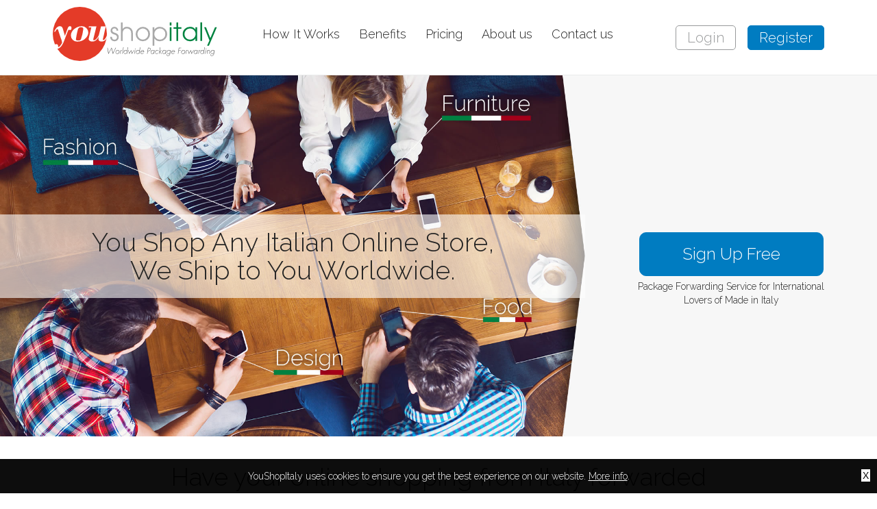

--- FILE ---
content_type: text/html; charset=UTF-8
request_url: https://youshopitaly.com/en/
body_size: 5860
content:
<!doctype html>  
<html lang="en">  
	<head> 
				<meta http-equiv="Content-Type" content="text/html; charset=UTF-8"> 
<title>YouShopItaly.com like Shipito from Italy but more</title>  
<meta name="description" content="YouShopItaly.com like Shipito from Italy but more. Professional Italian shipping worldwide... Choose the best, choose YouShopItaly.com">
<meta name="keywords" content="Italian parcel forwarding service, international delivery, international shipping,Parcel service">
<!-- <meta name="author" content="Alain Franzoni, Filippo Vezzali"> -->
<meta name="viewport" content="width=device-width, initial-scale=1">
<link rel="shortcut icon" href="/favicon.ico">


<script src="../common/js/browser/browser-redirect-min.js"></script>
<script type="text/javascript">

	var dominioredir = "https://www.youshopitaly.com/";

	var displayPoweredBy = false;
	var notSupportedBrowsers = [{'os': 'Any', 'browser': 'MSIE', 'version': 8}];
	var redirecturl = dominioredir + 'browser/';

</script>

<!--[if IE]>
    <meta http-equiv="X-UA-Compatible" content="IE=edge,chrome=1">
<![endif]-->
  
<link href='https://fonts.googleapis.com/css?family=Raleway:300,300italic,700,700italic' rel='stylesheet' type='text/css'>
  
<link rel="stylesheet" href="../common/css/styles.css">
<link rel="stylesheet" href="../common/js/jquery/colorbox/skin/colorbox.css">

<script type="text/javascript">

	var $MVCdominio = "https://www.youshopitaly.com/";

</script>

<script src="../common/min/js/web-min.js"></script>

<script>
	
  (function(i,s,o,g,r,a,m){i['GoogleAnalyticsObject']=r;i[r]=i[r]||function(){
  (i[r].q=i[r].q||[]).push(arguments)},i[r].l=1*new Date();a=s.createElement(o),
  m=s.getElementsByTagName(o)[0];a.async=1;a.src=g;m.parentNode.insertBefore(a,m)
  })(window,document,'script','https://www.google-analytics.com/analytics.js','ga');

  ga('create', 'UA-40827823-1', 'auto');
  ga('send', 'pageview');

</script>			
	<script src="../common/min/js/home-min.js"></script>

	</head>
	<body>
		<div id="box-main">
			<div id="box-menu">
    <div class="container container-fluid container-full-w" style="padding:0;">
    
    	<nav class="navbar navbar-default clearfix" role="navigation" style="border-radius:0;">
			<div id="box-menu-container" class="container-fluid">
				<div id="box-menu-container-in">
			
					<div class="navbar-header clearfloat">
						<a id="box-mobile-logo-mobile" class="left nonvisibile-menu-desktop" href="../en/"><img src="../static/images/youshopitaly.svg" width="160" height="53" alt="YouShopItaly"></a>
						<button type="button" style="border-radius:0;border-color:#fff;" class="navbar-toggle collapsed clearfloat" id="navbar-bottoni-collapse" data-toggle="collapse" data-target="#navbar-bottoni-box-in">
							<span class="right" style="margin-top:5px;">
								<span class="icon-bar"></span>
								<span class="icon-bar"></span>
								<span class="icon-bar"></span>
							</span>
						</button>						
					</div>
					
					<div id="navbar-bottoni-box-in" class="collapse navbar-collapse row-nospace clearfloat">
						
						<h1 id="menu-top-voce-logo" class="nonvisibile-menu-mobile">
							<a class="nonvisibile-menu-mobile" href="../en/"><img src="../static/images/youshopitaly.svg" width="240" height="79" alt="YouShopItaly"></a>
						</h1>
						
						<ul id="navbar-bottoni-voci-top" class="nav nav-pills">				
							<li>
								<a class="menu-top-voce " href="../en/how-it-works/"><span>How It Works</span></a>
							</li>
							<li>
								<a class="menu-top-voce " href="../en/benefits/"><span>Benefits</span></a>
							</li>
							<li>
								<a class="menu-top-voce " href="../en/pricing/"><span>Pricing</span></a>
							</li>
							<li>
								<a class="menu-top-voce " href="../en/about-us/"><span>About us</span></a>
							</li>
							<li>
								<a class="menu-top-voce " href="../en/contact-us/"><span>Contact us</span></a>
							</li>
														<li class="nonvisibile-menu-desktop" style="padding-top:15px;">
								<button id="menu-bottone-login" type="button" class="btn btn-default bottone-bianco menu-bottoni-account"><a href="../en/account/" style="color:#989a9b;">Login</a></button>
								<button id="menu-bottone-register" type="button" class="btn btn-primary bottone-blu menu-bottoni-account"><a href="../en/account/?action=accnt">Register</a></button> 
							</li>
								
						</ul>
						
												
							<div id="navbar-bottoni-extra" class="nonvisibile-menu-mobile">
								<button id="menu-bottone-login" type="button" class="btn btn-default bottone-bianco menu-bottoni-account jq-click" data-href="../en/account/"><a href="../en/account/" style="color:#989a9b;">Login</a></button>
								<button id="menu-bottone-register" type="button" class="btn btn-primary bottone-blu menu-bottoni-account jq-click" data-href="../en/account/?action=accnt"><a href="../en/account/?action=accnt">Register</a></button> 
							</div>
						
							
										
					</div>
					
				</div>				
			</div>			
		</nav>
	    	    
    </div>
</div>			<div id="box-main-in" class="container-pagina">
				<div id="box-accettazione-cookie">
	<div id="box-accettazione-cookie-chiudi">X</div>
	<div>
		YouShopItaly uses cookies to ensure you get the best experience on our website. <a href="../files/static/pdf/Privacy-Policy.pdf" rel="nofollow" class="link-blu" target="_blank">More info</a>.
	</div>
</div>
<script>createCookie("EUCookieLaw","view");</script>
<div class="container-fluid">

	<div class="row bg-grigio-chiaro">
		<div class="row-height">
			<div class="col-sm-8 col-no-padding col-sm-height col-rel">
				<img src="../static/photo/you-shop-we-ship.jpg" alt="you-shop-we-ship" class="hidden-xs img-responsive-fullw">
				<img src="../static/photo/you-shop-we-ship-mobile.jpg" alt="you-shop-we-ship" class="visible-xs-block img-responsive-fullw">
				<h4 class="banda-foto">
					You Shop Any Italian Online Store,<br>We Ship to You Worldwide.
				</h4>
			</div>
			<div class="col-sm-4 col-sm-height col-middle">
				<div class="mobile-call-padding-01" style="padding-top:45px;">
					<button type="button" class="btn btn-primary bottone-blu bottone-grande btn-sign-up jq-click" data-href="../en/account/?action=accnt">Sign Up Free</button>
					<div class="txt-note-01">Package Forwarding Service for International<br>Lovers of Made in Italy</div>
				</div>
			</div>
		</div>
	</div>

	<div class="row">
		<div class="col-xs-12">
			<h4 class="txt-call-01">
				Have your online shopping from Italy forwarded internationally to you.
			</h4>
		</div>
	</div>
	
	<div class="row">
		<div class="row-height">
			<div class="col-sm-4 col-sm-height col-rel">
				<div class="hp-step-img">
					<div class="hp-step-num">1.</div>
					<img src="../static/photo/hp-step-1.jpg" alt="step 1" class="img-responsive-fullw">
				</div>
				<div class="hp-step-txt">
					<h5 class="txt-call-02">Shop Any Italian website</h5>
					<div class="txt-note-02">At check out enter Your Unique Address at YouShopItaly as delivery address.</div>
				</div>
			</div>
			<div class="col-sm-4 col-sm-height col-rel">
				<div class="hp-step-img">
					<div class="hp-step-num">2.</div>
					<img src="../static/photo/hp-step-2.jpg" alt="step 2" class="img-responsive-fullw">
				</div>
				<div class="hp-step-txt">
					<h5 class="txt-call-02">Manage shipments  online</h5>
					<div class="txt-note-02">Incoming packages are stored at YouShopItaly. You decide when and what to ship.</div>
				</div>
			</div>
			<div class="col-sm-4 col-sm-height col-rel">
				<div class="hp-step-img">
					<div class="hp-step-num">3.</div>
					<img src="../static/photo/hp-step-3.jpg" alt="step 3" class="img-responsive-fullw">
				</div>
				<div class="hp-step-txt">
					<h5 class="txt-call-02">Enjoy your purchases</h5>
					<div class="txt-note-02">We combine and  forward your packages worldwide at the lowest rates.</div>
				</div>
			</div>
		</div>
	</div>
	
	<div class="row">
		<div class="col-xs-12">
			<div class="txt-note-02">
				<a class="link-blu" href="../en/how-it-works/">Learn more</a>
				<br><br>
			</div>
		</div>
	</div>
	
	<div class="row bg-grigio-chiaro">
		<div class="col-xs-12">
			<img src="../static/images/big-white-arrow.svg" alt="arrow" class="img-responsive-fullw">
			<div class="hp-call-signup">
				<h4 class="txt-call-01">
					Get Your Italian Address at YouShopItaly, enjoy shopping forwarding Now.				
				</h4>
				<button type="button" class="btn btn-primary bottone-blu bottone-grande btn-sign-up jq-click" data-href="../en/account/?action=accnt">Sign Up Free</button>
				<br><br>
			</div>
		</div>
	</div>
	
	<div class="row">
		<div class="col-xs-12 col-no-padding hp-col-calcolatore col-rel">
			<div class="hp-col-calcolatore-in">
				<div class="hp-col-calcolatore-call">You Shop from Italy, We Forward Worldwide. Anything. Anytime. Anywhere.</div>
				<div class="row form-validation">
					<div class="col-xs-12 col-sm-6 hp-col-calcolatore-select">
						<select id="country" name="country" title="Select your country" class="selectpicker" data-live-search="true">
							<option value="161">Afghanistan</option><option value="42">Albania</option><option value="43">Algeria</option><option value="44">Angola</option><option value="162">Anguilla</option><option value="163">Antigua</option><option value="82">Argentine</option><option value="83">Armenia</option><option value="164">Aruba</option><option value="203">Australia</option><option value="23">Austria</option><option value="45">Azerbaijan</option><option value="3">Azores</option><option value="46">Bahamas</option><option value="122">Bahrain</option><option value="123">Bangladesh</option><option value="186">Barbados</option><option value="48">Belarus</option><option value="4">Belgium</option><option value="187">Belize</option><option value="84">Benin</option><option value="47">Bermudas</option><option value="124">Bhutan</option><option value="165">Bolivia</option><option value="125">Bosnia Herzegovina</option><option value="85">Botswana</option><option value="86">Brazil</option><option value="188">Brunei</option><option value="182">Bulgaria</option><option value="126">Burkina Faso</option><option value="87">Burundi</option><option value="15">Busingen</option><option value="166">Cambodia</option><option value="88">Cameroon</option><option value="49">Canada</option><option value="12">Canary Islands</option><option value="89">Cape Verde</option><option value="167">Cayman Islands</option><option value="189">Central African Republic</option><option value="21">Ceuta</option><option value="50">Chile</option><option value="127">China</option><option value="168">Colombia</option><option value="128">Comore</option><option value="51">Congo</option><option value="151">Congo Democratic Republic of the</option><option value="91">Costa Rica</option><option value="24">Croatia</option><option value="52">Cuba</option><option value="183">Cyprus</option><option value="5">Czech</option><option value="25">Denmark</option><option value="134">Djibouti</option><option value="92">Dominica</option><option value="53">Dominican Republic</option><option value="64">Easter Island</option><option value="130">Ecuador</option><option value="131">Egypt</option><option value="54">El Salvador</option><option value="97">Equatorial Guinea</option><option value="56">Eritrea</option><option value="38">Estonia</option><option value="93">Ethiopia</option><option value="190">Fiji</option><option value="26">Finland</option><option value="13">Finland (Aland Islands)</option><option value="27">France</option><option value="193">French Polynesia</option><option value="94">Gabon</option><option value="132">Gambia</option><option value="58">Georgia</option><option value="6">Germany</option><option value="133">Ghana</option><option value="95">Gibraltar</option><option value="28">Greece</option><option value="61">Grenada</option><option value="169">Guatemala</option><option value="16">Guernsey</option><option value="96">Guinea Bissau</option><option value="135">Guinea Rep</option><option value="136">Guyana</option><option value="170">Haiti</option><option value="14">Helgoland</option><option value="62">Honduras</option><option value="63">Hong Kong</option><option value="37">Hungary</option><option value="17">Iceland</option><option value="137">India</option><option value="98">Indonesia</option><option value="99">Iran</option><option value="138">Iraq</option><option value="29">Ireland</option><option value="139">Israel</option><option value="90">Ivory Coast</option><option value="59">Jamaica</option><option value="184">Japan</option><option value="18">Jersey</option><option value="60">Jordan</option><option value="140">Kazakhstan</option><option value="65">Kenya</option><option value="191">Kiribati</option><option value="171">Kosovo</option><option value="141">Kuwait</option><option value="100">Kyrgyzstan</option><option value="101">Laos</option><option value="30">Latvia</option><option value="143">Lebanon</option><option value="142">Lesotho</option><option value="102">Liberia</option><option value="144">Libya</option><option value="19">Liechtenstein</option><option value="40">Lithuania</option><option value="7">Luxembourg</option><option value="145">Macao</option><option value="103">Macedonia, Republic of</option><option value="172">Madagascar</option><option value="66">Malawi</option><option value="105">Malaysia</option><option value="104">Maldives</option><option value="67">Mali</option><option value="8">Malta</option><option value="106">Mauritania</option><option value="69">Mauritius</option><option value="22">Melilla</option><option value="107">Mexico</option><option value="146">Moldova</option><option value="31">Monaco Principality of</option><option value="173">Mongolia</option><option value="108">Montenegro</option><option value="68">Morocco</option><option value="20">Mount Athos - Greece</option><option value="147">Mozambique</option><option value="109">Myanmar</option><option value="70">Namibia</option><option value="110">Nepal</option><option value="32">Netherlands</option><option value="202">Netherlands Antilles</option><option value="192">New Caledonia</option><option value="204">New Zealand</option><option value="174">Nicaragua</option><option value="175">Niger</option><option value="71">Nigeria</option><option value="1">Norway</option><option value="148">Oman</option><option value="149">Pakistan</option><option value="72">Palestine</option><option value="73">Panama</option><option value="199">Papua New Guinea</option><option value="176">Paraguay</option><option value="177">Peru</option><option value="57">Philippines</option><option value="9">Poland</option><option value="10">Portugal</option><option value="205">Puerto Rico</option><option value="150">Qatar</option><option value="33">Romania</option><option value="178">Russia</option><option value="74">Rwanda</option><option value="179">Saint Kitts and Nevis</option><option value="111">Saint Lucia</option><option value="194">Saint Vincent and the Grenadines</option><option value="195">Salomon</option><option value="112">Sao Tome and Principe</option><option value="121">Saudi Arabia</option><option value="152">Senegal</option><option value="153">Serbia</option><option value="113">Seychelles</option><option value="114">Sierra Leone</option><option value="154">Singapore</option><option value="34">Slovakia</option><option value="11">Slovenia</option><option value="41">South Africa</option><option value="129">South Korea</option><option value="35">Spain</option><option value="75">Sri Lanka</option><option value="76">Sudan</option><option value="156">Swaziland</option><option value="36">Sweden</option><option value="2">Switzerland</option><option value="185">Syria</option><option value="157">Taiwan</option><option value="196">Tajikistan</option><option value="77">Tanzania</option><option value="180">Tchad</option><option value="158">Thailand</option><option value="115">Togo</option><option value="197">Tonga</option><option value="78">Trinidad</option><option value="159">Tunisia</option><option value="160">Turkey</option><option value="116">Turkmenistan</option><option value="117">Uganda</option><option value="79">Ukraine</option><option value="55">United Arab Emirates</option><option value="39">United Kingdom</option><option value="198">Uruguay</option><option value="155">USA</option><option value="80">Uzbekistan</option><option value="201">Vanuatu</option><option value="81">Venezuela</option><option value="118">Vietnam</option><option value="200">Western Samoa</option><option value="119">Yemen</option><option value="120">Zambia</option><option value="181">Zimbabwe</option>						</select>						
					</div>
					<div class="col-xs-12 col-sm-6 hp-col-calcolatore-submit">
						<button type="button" class="btn btn-primary bottone-bordo-blu bottone-medio" id="home-calculate">Calculate now</button>
					</div>
				</div>
			</div>
		</div>
	</div>
	
	<div class="row">
		<div class="col-xs-12">
			<h4 class="txt-call-01" style="padding: 80px 120px;">
				The benefits of YouShopItaly for International Customers
			</h4>
		</div>
	</div>
	
	<div class="row">
		<div class="row-height">
			<div class="col-sm-4 col-sm-height col-rel">
				<div class="hp-telefono"><img src="../static/photo/benfits-home-1.jpg" alt="benfits 1" class="img-responsive-fullw"></div>
				<div class="hp-step-txt">
					<h5 class="txt-call-02">Free to Save!</h5>
					<div class="txt-note-02">Sign up, get your unique Italian Address at YouShopItaly and shop any Italian Online store at the most convenient &ldquo;Italian price&rdquo;.</div>
				</div>
			</div>
			<div class="col-sm-4 col-sm-height col-rel">
				<div class="hp-telefono"><img src="../static/photo/benfits-home-2.jpg" alt="benfits 2" class="img-responsive-fullw"></div>
				<div class="hp-step-txt">
					<h5 class="txt-call-02">Free to Store!</h5>
					<div class="txt-note-02">Shop as much as you like from the Italian  stores you prefer, get your packages right away or continue shopping, we will hold them for Free.</div>
				</div>
			</div>
			<div class="col-sm-4 col-sm-height col-rel">
				<div class="hp-telefono"><img src="../static/photo/benfits-home-3.jpg" alt="benfits 3" class="img-responsive-fullw"></div>
				<div class="hp-step-txt">
					<h5 class="txt-call-02">Free to Ship!</h5>
					<div class="txt-note-02">Combine multiple purchases into a single shipment and Save. <b>Enjoy the lowest international shipping rates!</b></div>
				</div>
			</div>
		</div>
	</div>
	
	<div class="row">
		<div class="col-xs-12">
			<div class="txt-note-02">
				<a class="link-blu" href="../en/benefits/">Learn more</a>
				<br><br><br>
			</div>
		</div>
	</div>
	
	<div class="box-share ">
	<div class="clearfloat">
		<span class="social-share-icons clearfloat" data-url="" data-title="You Shop Italy" data-imgurl=""><span class="social-txt left">Share on:</span><span class="social-icon social-icon-service social-share-fb left" data-social="facebook"><img src="../static/images/fb.svg"></span><span class="social-icon social-icon-service social-share-gp left" data-social="twitter"><img src="../static/images/tw.svg"></span><span class="social-icon social-icon-service social-share-email left" data-social="gplus"><img src="../static/images/gplus.svg"></span></span>			
	</div>
</div>	
	<div class="row bg-blu">
	<div class="col-xs-12" style="padding: 40px 20px 95px 20px;">
		<h4 class="txt-call-01">
			Soon on:
		</h4>
		<div class="row"> 
			<div class="hidden-xs col-sm-1">&nbsp;</div>
			<div class="col-xs-4 col-sm-2 hp-seen-loghi"><img src="../static/images/vogue.svg" alt="vogue" class="img-responsive-fullw"></div>
			<div class="col-xs-4 col-sm-2 hp-seen-loghi"><img src="../static/images/vanity-fair.svg" alt="vanity fair" class="img-responsive-fullw"></div>
			<div class="col-xs-4 col-sm-2 hp-seen-loghi"><img src="../static/images/maxim.svg" alt="maxim" class="img-responsive-fullw"></div>
			<div class="col-xs-4 col-xs-offset-2 col-sm-2 col-sm-offset-0 hp-seen-loghi"><img src="../static/images/cosmopolitan.svg" alt="cosmopolitan" class="img-responsive-fullw"></div>
			<div class="col-xs-4 col-sm-2 hp-seen-loghi"><img src="../static/images/glamour.svg" alt="glamour" class="img-responsive-fullw"></div>
			<div class="hidden-xs col-sm-1">&nbsp;</div>
		</div>
	</div>
</div>	
	<div class="row">
	<div class="col-xs-12 footer-call">
		<h4 class="txt-call-01">
			For International Customers shopping from Italy is Safe, Easy and Convenient with YouShopItaly.				
		</h4>
		<button type="button" class="btn btn-primary bottone-blu bottone-grande btn-sign-up jq-click" data-href="../en/account/?action=accnt">Sign Up Free</button>
		<br><br>
	</div>
</div>	
	<div class="row">
	<div class="col-xs-12 footer-call">
		<h1 style="font-size:14px; font-weight:normal; margin-bottom:15px;">YouShopItaly.com</h1>
		<h2 style="font-size:14px; font-weight:normal; margin-bottom:15px;">Like Shipito from Italy or similar? Try Youshopitaly.com !!</h2>
		<p style="font-size:14px; font-weight:normal; margin-bottom:15px; margin-left:6%; margin-right:6%;">
			YouShopItaly, is #1 Italian parcel forwarding services company. Sites similar to Shipito, like MyUs, like Comgateway, like Borderlinx, like Forward2me, 
			like Viabox, like Usa2me, offer package forwarding services from Usa but none of them offer to customers from around the world the advantages of an Italian 
			postal address for international package forwarding. Our top rated services allows you to shop Armani, shop Prada, shop Gucci, shop D&amp;G, shop Versace from 
			Italy and save. We are like Shipito but more. The best international package forwarding service from Italy.
		</p>
	</div>
</div>
</div>								<div id="box-footer" class="hidden-xs container-fluid">

	<div class="row">
		
		<div class="col-xs-7 cloarfloat">			
			<div class="left"><a class="menu-footer-voce noWrap" href="../en/how-it-works/">How It Works</a></div>
			<div class="left"><a class="menu-footer-voce noWrap" href="../en/benefits/">Benefits</a></div>
			<div class="left"><a class="menu-footer-voce noWrap" href="../en/pricing/">Pricing</a></div>
			<div class="left"><a class="menu-footer-voce noWrap" href="../en/about-us/">About us</a></div>
			<div class="left"><a class="menu-footer-voce noWrap" href="../en/contact-us/">Contact us</a></div>
		</div>
		
		<div class="col-xs-5 cloarfloat">
			<div class="right"><a class="menu-footer-voce-c noWrap" href="https://www.youshopitaly.com/en/news/">News</a></div>
			<div class="right"><a class="menu-footer-voce-c noWrap" href="../en/credits/">Credits</a></div>
			<div class="right"><a class="menu-footer-voce-s noWrap" href="../files/static/pdf/Terms-and-Conditions.pdf" rel="nofollow" target="_blank">Terms &amp; Conditions</a></div>
			<div class="right"><a class="menu-footer-voce-s noWrap" href="../files/static/pdf/Privacy-Policy.pdf" rel="nofollow" target="_blank">Privacy Policy</a></div>
		</div>
		
	</div>
	
</div>
<div id="box-footer-mobile" class="visible-xs-block container-fluid">

	<div class="row">		
		<div class="col-xs-12 cloarfloat" style="margin-bottom: 15px;">			
			<a class="menu-footer-voce noWrap" href="../en/how-it-works/">How It Works</a> &nbsp; 
			<a class="menu-footer-voce noWrap" href="../en/benefits/">Benefits</a> &nbsp; 
			<a class="menu-footer-voce noWrap" href="../en/pricing/">Pricing</a> &nbsp; 
			<a class="menu-footer-voce noWrap" href="../en/about-us/">About us</a> &nbsp; 
			<a class="menu-footer-voce noWrap" href="../en/contact-us/">Contact us</a>
		</div>
	</div>
	
	<div class="row">	
		<div class="col-xs-12 cloarfloat">
			<a class="menu-footer-voce-s noWrap" href="../files/static/pdf/Privacy-Policy.pdf" rel="nofollow" target="_blank">Privacy Policy</a> &nbsp; 
			<a class="menu-footer-voce-s noWrap" href="../files/static/pdf/Terms-and-Conditions.pdf" rel="nofollow" target="_blank">Terms &amp; Conditions</a> &nbsp; 			
			<a class="menu-footer-voce-c noWrap" href="../en/credits/">Credits</a>
			<a class="menu-footer-voce-c noWrap" href="https://www.youshopitaly.com/en/news/">News</a>
		</div>		
	</div>
	
</div>			</div>
		</div>
		
			</body>
</html>

--- FILE ---
content_type: text/css
request_url: https://youshopitaly.com/common/js/jquery/colorbox/skin/colorbox.css
body_size: 996
content:
/*
    Colorbox Core Style:
    The following CSS is consistent between example themes and should not be altered.
*/
#colorbox, #cboxOverlay, #cboxWrapper{position:absolute; top:0; left:0; z-index:9999; overflow:hidden;}
#cboxWrapper {max-width:none;}
#cboxOverlay{position:fixed; width:100%; height:100%;}
#cboxMiddleLeft, #cboxBottomLeft{clear:left;}
#cboxContent{position:relative;}
#cboxLoadedContent{overflow:auto; -webkit-overflow-scrolling: touch;}
#cboxTitle{margin:0;}
#cboxLoadingOverlay, #cboxLoadingGraphic{position:absolute; top:0; left:0; width:100%; height:100%;}
#cboxPrevious, #cboxNext, #cboxClose, #cboxSlideshow{cursor:pointer;}
.cboxPhoto{float:left; margin:auto; border:0; display:block; max-width:none; -ms-interpolation-mode:bicubic;}
.cboxIframe{width:100%; height:100%; display:block; border:0; padding:0; margin:0;}
#colorbox, #cboxContent, #cboxLoadedContent{box-sizing:content-box; -moz-box-sizing:content-box; -webkit-box-sizing:content-box;}

/* 
    User Style:
    Change the following styles to modify the appearance of Colorbox.  They are
    ordered & tabbed in a way that represents the nesting of the generated HTML.
*/
#cboxOverlay{background:#222;}
#colorbox{outline:0;}
    #cboxTopLeft{width:0; height:0;}
    #cboxTopCenter{height:0;}
    #cboxTopRight{width:0; height:0;}
    #cboxBottomLeft{width:0; height:0;}
    #cboxBottomCenter{height:10px; background:#fff;}
    #cboxBottomRight{width:0; height:0;}
    #cboxMiddleLeft{width:0;}
    #cboxMiddleRight{width:0;}
    #cboxContent{background:#fff; overflow:hidden;}
        .cboxIframe{background:#fff;}
        #cboxError{padding:50px; border:1px solid #ccc;}
        #cboxLoadedContent{margin-bottom:35px; margin-top:35px;}
        #cboxTitle{position:absolute; top:0; left:0; text-align:center; width:100%; color:#808080; font-size:12px; font-weight:normal;}
		/*#cboxCurrent{position:absolute; bottom:4px; left:20%; right:20%; color:#808080; font-size:14px; text-align:center;} */
        #cboxCurrent{ display:none; }
        #cboxLoadingOverlay{background:#fff url(images/loading.gif) no-repeat 5px 5px;}

        /* these elements are buttons, and may need to have additional styles reset to avoid unwanted base styles */
        #cboxPrevious, #cboxNext, #cboxSlideshow, #cboxClose {border:0; padding:0; margin:0; overflow:visible; width:auto; background:none; }
        
        /* avoid outlines on :active (mouseclick), but preserve outlines on :focus (tabbed navigating) */
        #cboxPrevious:active, #cboxNext:active, #cboxSlideshow:active, #cboxClose:active {outline:0;}

        #cboxSlideshow{position:absolute; bottom:0px; right:42px; color:#808080;}
        #cboxPrevious{position:absolute; bottom:-2px; left:50%; margin-left:-45px; color:#808080;font-weight:normal; font-size:14px;}
        #cboxNext{position:absolute; bottom:-2px; right:50%; margin-right:-42px; color:#808080;font-weight:normal; font-size:14px;}
        #cboxClose{position:absolute; top:0; right:15px; display:block; color:#222222;font-weight:normal; font-size:34px; text-transform: lowercase; }
                                
@media only screen 
and (min-device-width : 320px) 
and (max-device-width : 568px) { 
	
	#cboxTitle, #cboxCurrent, #cboxPrevious, #cboxNext, #cboxClose {
		font-size: 10px !important;
	}
	
	#cboxLoadedContent{margin-bottom:15px; margin-top:18px;}
	
	#cboxPrevious{ display:none !important; }
    #cboxNext{ display:none !important; } 
    #cboxClose{ display:none !important; }        
	
}

@media only screen 
and (min-device-width : 375px) 
and (max-device-width : 667px) {
	
	#cboxTitle, #cboxCurrent, #cboxPrevious, #cboxNext, #cboxClose {
		font-size: 10px !important;
	}
	
	#cboxLoadedContent{margin-bottom:15px; margin-top:18px;}
	
	#cboxPrevious{ display:none !important; }
    #cboxNext{ display:none !important; } 
    #cboxClose{ display:none !important; }   
	
}

@media only screen 
and (min-device-width : 414px) 
and (max-device-width : 736px) {
	
	#cboxTitle, #cboxCurrent, #cboxPrevious, #cboxNext, #cboxClose {
		font-size: 10px !important;
	}
	
	#cboxLoadedContent{margin-bottom:15px; margin-top:18px;}
	
	#cboxPrevious{ display:none !important; }
    #cboxNext{ display:none !important; } 
    #cboxClose{ display:none !important; }   
	
}

--- FILE ---
content_type: image/svg+xml
request_url: https://youshopitaly.com/static/images/fb.svg
body_size: 75
content:
<svg xmlns="http://www.w3.org/2000/svg" viewBox="0 0 40.0336 40"><defs><style>.a{fill:none;}.b{fill:#222;}</style></defs><title>fb</title><rect class="a" width="40.0336" height="40"/><path class="b" d="M1539.22135,3271.95366l0.65976-5.11644h-5.0656v-3.266c0-1.48084.41288-2.491,2.53672-2.491l2.70664-.00156v-4.5754a36.253,36.253,0,0,0-3.94728-.20116c-3.90624,0-6.57852,2.38436-6.57852,6.76288v3.77224h-4.41756v5.11644h4.41756v13.12576h5.28244v-13.12576h4.40584Z" transform="translate(-1512.70495 -3251.36458)"/></svg>

--- FILE ---
content_type: text/plain
request_url: https://www.google-analytics.com/j/collect?v=1&_v=j102&a=481686814&t=pageview&_s=1&dl=https%3A%2F%2Fyoushopitaly.com%2Fen%2F&ul=en-us%40posix&dt=YouShopItaly.com%20like%20Shipito%20from%20Italy%20but%20more&sr=1280x720&vp=1280x720&_u=IEBAAEABAAAAACAAI~&jid=764440313&gjid=548015139&cid=1382035259.1768889311&tid=UA-40827823-1&_gid=1100542712.1768889311&_r=1&_slc=1&z=775203228
body_size: -451
content:
2,cG-XX1Z8DJF3V

--- FILE ---
content_type: image/svg+xml
request_url: https://youshopitaly.com/static/images/cosmopolitan.svg
body_size: 9790
content:
<svg xmlns="http://www.w3.org/2000/svg" viewBox="0 0 194.80114 60"><defs><style>.a{fill:#fff;}.b{fill:none;}</style></defs><title>cosmopolitan</title><path class="a" d="M938.68849,154.3567l-0.62891-.94336a6.66481,6.66481,0,0,0-7.168-2.35742c-2.61035.59717-4.43359,3.30078-5.06244,5.72168a39.18235,39.18235,0,0,0-.53473,14.96484c0.53473,2.98828,1.604,6.416,4.7793,7.64063a6.84624,6.84624,0,0,0,7.19971-1.25781c2.95557-3.11133,3.23828-7.41992,3.4585-11.63281C940.82655,162.15406,940.57466,157.94117,938.68849,154.3567Zm-3.333,18.0791c-0.3457,1.25781-.66022,2.95508-2.20068,3.30078a2.02559,2.02559,0,0,1-2.01221-.69141c-1.1319-1.63477-1.16309-3.74219-1.28912-5.78516-0.18848-4.33984-.47168-9.02393.88043-12.92236a2.35317,2.35317,0,0,1,1.76068-1.35205,2.07341,2.07341,0,0,1,2.10651,1.06885c0.88031,1.60352.91156,3.58447,1.13177,5.4707A48.52458,48.52458,0,0,1,935.35548,172.4358Zm-47.38092-7.51562c-0.09381-3.83545-.314-7.63916-2.10638-10.78369a6.50775,6.50775,0,0,0-6.00488-3.26953,6.93133,6.93133,0,0,0-6.00494,4.21289,26.86581,26.86581,0,0,0-1.72894,9.99854c0.12549,4.46484.09418,9.02344,2.67224,12.44922a6.2181,6.2181,0,0,0,5.97321,2.35938,6.74453,6.74453,0,0,0,5.37653-3.92969C887.6606,172.65455,887.97456,168.78736,887.97456,164.92017Zm-5.84717,9.21289a2.519,2.519,0,0,1-1.855,1.72852,1.86382,1.86382,0,0,1-1.69818-.502c-0.94287-.91211-1.00592-2.13867-1.25726-3.30273a51.131,51.131,0,0,1,.25134-13.86426c0.31451-1.22656.59723-2.89258,2.13776-3.207a2.13854,2.13854,0,0,1,2.32666,1.28906c1.13184,2.67236,1.0376,5.84814,1.06879,8.92871C883.00728,168.28541,883.07027,171.39674,882.12739,174.13306Zm15.34229,5.56445a6.575,6.575,0,0,0,5.062-4.873c0.81787-3.04883.31451-6.57031-2.10638-8.77148-2.13824-2.29541-5.75342-3.4585-6.50781-6.69727-0.15729-1.57178-.2832-3.55273,1.28851-4.33838a1.83827,1.83827,0,0,1,1.4151.03125,2.77877,2.77877,0,0,1,1.19476,2.04395,24.26486,24.26486,0,0,1,.18854,3.41064h4.46429a12.37359,12.37359,0,0,0-1.0058-6.46045,5.96871,5.96871,0,0,0-2.73541-2.54687,6.90773,6.90773,0,0,0-6.94824.75439,8.51164,8.51164,0,0,0-2.45215,8.52051c0.81689,3.55273,4.65338,5.46973,7.16846,7.92285a5.05985,5.05985,0,0,1,1.63483,4.65234,2.80742,2.80742,0,0,1-1.82379,2.64258,1.94649,1.94649,0,0,1-1.729-.41016c-1.44684-1.50781-1.13184-3.89844-1.13184-6.00391,0,0-3.11279-.03125-4.62207,0-0.21973,2.82813,0,5.78516,1.729,8.01758A7.13765,7.13765,0,0,0,897.46968,179.69752Zm66.81012-28.73584a6.60839,6.60839,0,0,0-5.375,4.21289c-1.60352,3.92969-1.69922,8.61426-1.50983,13.14209,0.377,4.30664.81842,9.30664,5.377,11.22461a6.91965,6.91965,0,0,0,7.10541-1.416c2.60938-2.89258,3.04889-6.69727,3.33209-10.5625,0.09369-4.33984-.0625-8.77295-1.69733-12.48291A6.84541,6.84541,0,0,0,964.2798,150.96168Zm3.52148,22.03857c-0.31451,1.03906-.69141,2.32813-1.85358,2.73633a2.16529,2.16529,0,0,1-2.39062-.78711c-0.75391-.94141-0.75391-2.168-1.0058-3.332a51.61615,51.61615,0,0,1,.03119-13.20459,4.31874,4.31874,0,0,1,1.76172-3.207,2.12686,2.12686,0,0,1,2.35736.44043c1.16412,1.54,1.22662,3.55273,1.47864,5.50146A49.7326,49.7326,0,0,1,967.80128,173.00025Zm-96.67828-3.207a6.54029,6.54029,0,0,0-.09473-1.75977H866.3437c-0.15674,2.45313.0318,4.998-1.03711,7.043a1.70928,1.70928,0,0,1-1.82373.81641,2.73416,2.73416,0,0,1-1.603-1.94922c-1.1319-4.43164-1.0694-9.80908-.66071-14.49365,0.189-1.47754.34619-2.95557,1.4151-4.05566a1.80844,1.80844,0,0,1,1.603-.18848,3.16742,3.16742,0,0,1,1.50934,2.51514c0.2514,1.3833.2514,2.92383,0.40869,4.33887h4.65332a15.99974,15.99974,0,0,0-1.69781-8.04883,6.27122,6.27122,0,0,0-7.07422-2.86084c-3.26947.65967-4.74762,4.11816-5.313,6.97949a1.97377,1.97377,0,0,0-.063.94336c-0.03174.03125-.12592,0-0.12592,0.09424a44.3192,44.3192,0,0,0-.3775,7.63965c0.2832,3.89844.44043,7.85938,2.73541,10.94141a6.55146,6.55146,0,0,0,7.13721,1.918C870.11665,178.15845,870.90279,173.69361,871.123,169.79322Zm37.1153-9.58838,2.374,11.85205c0.50293,2.39063,1.4458,7.20117,1.4458,7.20117h3.39606l3.83539-18.23584v18.25146h4.16608V151.52711h-6.24127L913.8188,167.6565l-0.09424.1875c-1.13177-5.37549-2.26367-10.87793-3.30127-16.28564H903.978v27.69971h4.26031V160.20484Zm38.60791,9.33838h2.72064a6.56114,6.56114,0,0,0,5.03125-2.20117c2.73438-2.83008,2.92188-7.60889,1.63477-11.19287-0.97656-2.3584-3.334-4.52783-5.97461-4.62207l-8.17426.03125v27.71533h4.76221v-9.73047Zm0.09564-13.96c0.0625-.09424-0.04687-0.252.14063-0.22021,1.73053-.15723,3.584.126,4.37109,1.82324,1.00592,2.16943,1.09961,5.43945-.44141,7.38867-1.00586,1.22607-2.5625,1.16357-4.07031,1.16357V155.58326Zm32.791-4.05615h-4.71478v27.731h9.52527v-3.71094h-4.81049v-24.02Zm10.627,0h-4.6524v27.76221h4.6524V151.52711Zm9.42383,27.7583V155.46949h4.03314v-3.94238h-12.6543v3.99316h4.08594v23.76514h4.53522Zm6.56439,0.01953,1.25775-7.75h4.11926l1.32025,7.73438h4.36914l-4.65234-27.76221h-6.47656l-4.52734,27.77783h4.58984Zm3.20709-21.647,0.03119-.12549c0.5332,3.36377,1.50983,10.1709,1.50983,10.1709h-2.98834Zm22.33789-6.13086h-3.8985v16.9458c-0.03119-.03125-4.418-16.9458-4.418-16.9458h-5.18744v27.74658h3.92969V161.77711c0.18945,0.56543,4.5918,17.51221,4.5918,17.51221h4.98248V151.52711ZM898.8022,188.36451c-0.0083-.18848-0.02679-0.37891-0.05121-0.56738a4.71036,4.71036,0,0,0-.78912-2.02246,2.48523,2.48523,0,0,0-2.2085-.92285,2.64742,2.64742,0,0,0-2.26068.97461,4.99438,4.99438,0,0,0-.8916,2.57813,3.4944,3.4944,0,0,0-.0069.5752,3.30427,3.30427,0,0,0,.09772.61328,3.497,3.497,0,0,0,.89056,1.66016,2.97356,2.97356,0,0,0,2.1709.80762,3.57591,3.57591,0,0,0,2.002-.67285,2.1796,2.1796,0,0,0,.85352-1.65137h-1.12451a2.129,2.129,0,0,1-1.82184,1.38086h-0.11517a1.6121,1.6121,0,0,1-1.15729-.5166,2.41085,2.41085,0,0,1-.562-1.68066h4.98682C898.81489,188.74049,898.8105,188.55494,898.8022,188.36451Zm-4.97412-.46387a2.74536,2.74536,0,0,1,.72357-1.54395,1.815,1.815,0,0,1,1.1499-.56152h0.10315a1.62255,1.62255,0,0,1,1.17529.53711,2.4071,2.4071,0,0,1,.60736,1.56836h-3.75928Zm12.22223,3.28125a0.45,0.45,0,0,1-.4068-0.18652,0.79015,0.79015,0,0,1-.12256-0.44629v-4.17383a1.065,1.065,0,0,0-.58838-0.93555,3.9806,3.9806,0,0,0-1.28558-.49707,3.00712,3.00712,0,0,0-.43951-0.07129c-0.14648-.0127-0.2876-0.01953-0.42578-0.01953a2.63948,2.63948,0,0,0-1.86719.56836,2.03292,2.03292,0,0,0-.67822,1.25293c0,0.043-.00238.084-0.00629,0.123a0.88226,0.88226,0,0,0-.00641.10938v0.04492a0.09839,0.09839,0,0,0,.0127.04492v0.08984h1.02148a1.0105,1.0105,0,0,1,.44434-0.94824,1.92252,1.92252,0,0,1,1.002-.26562h0.14209a2.96728,2.96728,0,0,1,.9306.2002,1.34,1.34,0,0,1,.58154.36914,0.68225,0.68225,0,0,1,.03864.07129,0.19355,0.19355,0,0,1,.0127.07031v0.27148a0.91023,0.91023,0,0,1-.24573.79492,5.63114,5.63114,0,0,1-2.00287.35449,2.79473,2.79473,0,0,0-1.854.78125,2.60728,2.60728,0,0,0-.48437,1.249v0.20605a1.9712,1.9712,0,0,0,.63379,1.30371,2.10968,2.10968,0,0,0,1.5625.5957,3.26767,3.26767,0,0,0,1.12408-.22559,4.66012,4.66012,0,0,0,1.2666-.75781c0.017,0.05273.03357,0.11035,0.05121,0.16895a1.13123,1.13123,0,0,0,.07806.19336,1.41,1.41,0,0,0,.28333.40137,0.64855,0.64855,0,0,0,.479.17969c0.03357,0,.07031-0.002.10931-0.00586a0.75168,0.75168,0,0,0,.11035-0.01953l0.7099-.10254v-0.81543a0.78392,0.78392,0,0,1-.097.02051A0.63852,0.63852,0,0,1,906.05031,191.18189Zm-1.74371-1.34277a0.19631,0.19631,0,0,1-.00732.05078,0.22953,0.22953,0,0,1-.01947.05176,1.35538,1.35538,0,0,1-.5874.71094,2.53454,2.53454,0,0,1-1.0401.42676,0.85513,0.85513,0,0,1-.1875.03125c-0.06439.00391-.12689,0.00684-0.18652,0.00684a1.35828,1.35828,0,0,1-.76947-0.22656,1.14623,1.14623,0,0,1-.4585-0.75586,0.92281,0.92281,0,0,1,.5166-0.91016,4.07267,4.07267,0,0,1,1.13721-.35449c0.10345-.00977.207-0.02051,0.31049-0.0332,0.10309-.01367.20166-0.02637,0.29639-0.0459a5.83358,5.83358,0,0,0,.62012-0.09668,0.63064,0.63064,0,0,0,.37549-0.1875v1.332Zm4.45709-4.13477c-0.03473.042-.06738,0.08594-0.09668,0.12891-0.03082.043-.06354,0.08691-0.09674,0.12988v-0.918H907.459v6.82227h1.11127v-3.86426a1.8417,1.8417,0,0,1,.54254-1.46582,2.37644,2.37644,0,0,1,1.6015-.47168v-1.21387a2.07413,2.07413,0,0,0-1.21533.18066A2.56661,2.56661,0,0,0,908.76369,185.70435ZM879.1255,185.304a2.32832,2.32832,0,0,0-1.43311-.43945h-0.12994a3.34362,3.34362,0,0,0-1.396.34961,1.30586,1.30586,0,0,0-.76166.749v-0.918h-1.1109v6.82227h1.1109v-3.86426a1.98273,1.98273,0,0,1,.4975-1.43359,2.07089,2.07089,0,0,1,1.10449-.63281,1.41532,1.41532,0,0,1,.16119-0.01855c0.0556-.00488.11029-0.00684,0.16211-0.00684a1.37429,1.37429,0,0,1,.86517.29,1.05259,1.05259,0,0,1,.37451.88379v4.78223h1.1109v-4.9873A1.65447,1.65447,0,0,0,879.1255,185.304Zm-7.77692,3.79492a1.93031,1.93031,0,0,1-.49072,1.34375,2.32609,2.32609,0,0,1-1.085.71c-0.07812.0166-.1543,0.03125-0.22705,0.04395a1.14849,1.14849,0,0,1-.22607.02051,1.1271,1.1271,0,0,1-.80078-0.31641,1.30216,1.30216,0,0,1-.33594-0.98828v-4.88379h-1.11127v5.08984a1.93553,1.93553,0,0,0,.581,1.5625,2.053,2.053,0,0,0,1.37012.49121,2.15373,2.15373,0,0,0,.2774-0.01758c0.09076-.01367.183-0.0293,0.27728-0.04492a3.39765,3.39765,0,0,0,.94336-0.33691,3.09589,3.09589,0,0,0,.82764-0.63379v0.71094H872.459v-6.82129h-1.11041v4.07031Zm-11.9126,2.76855h1.2276v-4.27637h4.46967v-1.11133h-4.46967v-3.0625h5.09027v-1.00781H859.436v9.458Zm25.94342,0h1.22644v-4.27637h4.4707v-1.11133h-4.4707v-3.0625h5.09143v-1.00781h-6.31787v9.458Zm26.25238,0h1.124v-9.458h-1.124v9.458Zm50.27692-6.58887a2.38389,2.38389,0,0,0-1.40143-.44141,3.03731,3.03731,0,0,0-1.20117.27246,1.43691,1.43691,0,0,0-.77631.75,2.7296,2.7296,0,0,0-.63281-0.61426,2.55519,2.55519,0,0,0-.67187-0.32812,2.46331,2.46331,0,0,0-.336-0.08008,2.2612,2.2612,0,0,0-1.55762.33691,1.53554,1.53554,0,0,0-.67773.78906v-0.918h-1.11041v6.82227h1.11041v-4.27637a1.52119,1.52119,0,0,1,.42682-1.15723,1.71715,1.71715,0,0,1,.94232-0.48437,0.87986,0.87986,0,0,0,.11035-0.00684,1.088,1.088,0,0,1,.11035-0.00586,1.326,1.326,0,0,1,.80768.26465,0.91622,0.91622,0,0,1,.35541.78223v4.88379h1.12311v-4.27637a1.51941,1.51941,0,0,1,.43939-1.13184,1.803,1.803,0,0,1,.96979-0.52246,0.97208,0.97208,0,0,1,.122-0.01855,0.98491,0.98491,0,0,1,.12311-0.00684,1.29032,1.29032,0,0,1,.80859.30859,1.26918,1.26918,0,0,1,.37976.96973v4.67773h1.12415V186.6731A1.50491,1.50491,0,0,0,961.90871,185.27857Zm62.13666-1.44727h1.124v-1.42187h-1.124v1.42188Zm-7.81738,7.35059a0.45111,0.45111,0,0,1-.40619-0.18652,0.80216,0.80216,0,0,1-.12414-0.44629v-4.17383a1.06334,1.06334,0,0,0-.58685-0.93555,3.978,3.978,0,0,0-1.28509-.49707,2.95562,2.95562,0,0,0-.44055-0.07129c-0.14545-.0127-0.288-0.01953-0.42566-0.01953a2.63175,2.63175,0,0,0-1.8653.56836,2.023,2.023,0,0,0-.67969,1.25293,0.99463,0.99463,0,0,1-.00684.123c-0.00391.03906-.00592,0.07617-0.00592,0.10938v0.04492a0.09217,0.09217,0,0,0,.01276.04492v0.08984h1.02045a1.007,1.007,0,0,1,.44635-0.94824,1.92121,1.92121,0,0,1,1.002-.26562h0.14063a2.9681,2.9681,0,0,1,.9317.2002,1.32748,1.32748,0,0,1,.58.36914,0.353,0.353,0,0,1,.03906.07129,0.20474,0.20474,0,0,1,.01373.07031v0.27148a0.90641,0.90641,0,0,1-.24609.79492,5.62487,5.62487,0,0,1-2.002.35449,2.79761,2.79761,0,0,0-1.85449.78125,2.61289,2.61289,0,0,0-.48529,1.249v0.20605a1.97656,1.97656,0,0,0,.63464,1.30371,2.11078,2.11078,0,0,0,1.56354.5957,3.26459,3.26459,0,0,0,1.124-.22559,4.69046,4.69046,0,0,0,1.26575-.75781c0.01746,0.05273.03406,0.11035,0.0498,0.16895a1.25165,1.25165,0,0,0,.0791.19336,1.41072,1.41072,0,0,0,.28418.40137,0.645,0.645,0,0,0,.47748.17969c0.03516,0,.07129-0.002.11133-0.00586a0.72057,0.72057,0,0,0,.10736-0.01953l0.712-.10254v-0.81543a0.97407,0.97407,0,0,1-.09668.02051A0.66777,0.66777,0,0,1,1016.228,191.18189Zm-1.7431-1.34277a0.17436,0.17436,0,0,1-.00592.05078,0.17893,0.17893,0,0,1-.02051.05176,1.35834,1.35834,0,0,1-.58789.71094,2.5378,2.5378,0,0,1-1.03906.42676,0.84422,0.84422,0,0,1-.18842.03125c-0.06451.00391-.127,0.00684-0.1875,0.00684a1.36229,1.36229,0,0,1-.76862-0.22656,1.1527,1.1527,0,0,1-.459-0.75586,0.92226,0.92226,0,0,1,.5166-0.91016,4.09409,4.09409,0,0,1,1.13867-.35449c0.10254-.00977.206-0.02051,0.30963-0.0332,0.10248-.01367.20306-0.02637,0.29681-0.0459a5.83488,5.83488,0,0,0,.62018-0.09668,0.625,0.625,0,0,0,.375-0.1875v1.332Zm-44.3418,1.34277a0.44945,0.44945,0,0,1-.40527-0.18652,0.79377,0.79377,0,0,1-.124-0.44629v-4.17383a1.06354,1.06354,0,0,0-.587-0.93555,3.97686,3.97686,0,0,0-1.2851-.49707,2.99719,2.99719,0,0,0-.44037-0.07129c-0.14648-.0127-0.28912-0.01953-0.42578-0.01953a2.64046,2.64046,0,0,0-1.86725.56836,2.02334,2.02334,0,0,0-.67676,1.25293,0.98573,0.98573,0,0,1-.00879.123c-0.00391.03906-.00586,0.07617-0.00586,0.10938v0.04492a0.07876,0.07876,0,0,0,.01465.04492v0.08984h1.01862a1.01268,1.01268,0,0,1,.44629-0.94824,1.91756,1.91756,0,0,1,1.001-.26562h0.14252a2.94927,2.94927,0,0,1,.93066.2002,1.33085,1.33085,0,0,1,.581.36914,0.406,0.406,0,0,1,.03912.07129,0.20445,0.20445,0,0,1,.0127.07031v0.27148a0.91408,0.91408,0,0,1-.24512.79492,5.64,5.64,0,0,1-2.00391.35449,2.79429,2.79429,0,0,0-1.8526.78125,2.58543,2.58543,0,0,0-.48529,1.249v0.20605a1.97841,1.97841,0,0,0,.63281,1.30371,2.1169,2.1169,0,0,0,1.56354.5957,3.27108,3.27108,0,0,0,1.125-.22559,4.69063,4.69063,0,0,0,1.26556-.75781c0.0166,0.05273.03418,0.11035,0.05078,0.16895a1.17213,1.17213,0,0,0,.0791.19336,1.3577,1.3577,0,0,0,.28424.40137,0.64427,0.64427,0,0,0,.4765.17969,1.10188,1.10188,0,0,0,.11035-0.00586,0.7291,0.7291,0,0,0,.10944-0.01953l0.71088-.10254v-0.81543a0.85026,0.85026,0,0,1-.0957.02051A0.68067,0.68067,0,0,1,970.14308,191.18189Zm-1.74219-1.34277a0.17708,0.17708,0,0,1-.0069.05078,0.179,0.179,0,0,1-.02051.05176,1.34421,1.34421,0,0,1-.58789.71094,2.53824,2.53824,0,0,1-1.039.42676,0.86785,0.86785,0,0,1-.18665.03125c-0.06537.00391-.12885,0.00684-0.1875,0.00684a1.36156,1.36156,0,0,1-.77045-0.22656,1.14352,1.14352,0,0,1-.457-0.75586,0.92156,0.92156,0,0,1,.51563-0.91016,4.09141,4.09141,0,0,1,1.13678-.35449c0.10541-.00977.208-0.02051,0.30951-0.0332,0.10449-.01367.20306-0.02637,0.29877-0.0459a5.79045,5.79045,0,0,0,.61823-0.09668,0.631,0.631,0,0,0,.377-0.1875v1.332Zm63.42175-4.53516a2.32908,2.32908,0,0,0-1.43353-.43945h-0.12982a3.35288,3.35288,0,0,0-1.39655.34961,1.31789,1.31789,0,0,0-.76166.749v-0.918h-1.11041v6.82227h1.11041v-3.86426a1.9895,1.9895,0,0,1,.498-1.43359,2.07418,2.07418,0,0,1,1.10449-.63281,1.41886,1.41886,0,0,1,.16211-0.01855c0.05573-.00488.10944-0.00684,0.16022-0.00684a1.37123,1.37123,0,0,1,.86621.29,1.05362,1.05362,0,0,1,.376.88379v4.78223h1.11029v-4.9873A1.65653,1.65653,0,0,0,1031.82265,185.304Zm-51.64056,3.06055c-0.00879-.18848-0.02539-0.37891-0.0517-0.56738a4.68967,4.68967,0,0,0-.78723-2.02246,2.488,2.488,0,0,0-2.2099-.92285,2.65244,2.65244,0,0,0-2.26166.97461,5.00286,5.00286,0,0,0-.89075,2.57813,3.72954,3.72954,0,0,0-.00574.5752,3.298,3.298,0,0,0,.09564.61328,3.52945,3.52945,0,0,0,.8916,1.66016,2.97273,2.97273,0,0,0,2.1709.80762,3.57438,3.57438,0,0,0,2.002-.67285,2.1755,2.1755,0,0,0,.8526-1.65137H978.8647a2.05622,2.05622,0,0,1-.7431.98047,2.08143,2.08143,0,0,1-1.0791.40039h-0.1153a1.61736,1.61736,0,0,1-1.1582-.5166,2.41363,2.41363,0,0,1-.56055-1.68066h4.98633C980.19478,188.74049,980.18989,188.55494,980.18208,188.36451Zm-4.97363-.46387a2.75494,2.75494,0,0,1,.72363-1.54395,1.81782,1.81782,0,0,1,1.14941-.56152H977.185a1.62718,1.62718,0,0,1,1.17682.53711,2.41366,2.41366,0,0,1,.60638,1.56836h-3.7597Zm47.21094-1.85059v-1.02148h-5.09284v1.125h3.669l-3.96576,4.7793v0.917h5.59369v-1.124h-3.96582Zm-32.66309,4.292-2.64844-7.93262h-1.82129v9.458H986.605v-7.42871l2.54486,7.42871h1.21393l2.5459-7.5332v7.5332h1.33v-9.458h-1.834Zm12.0293,0.83984a0.45271,0.45271,0,0,1-.4082-0.18652,0.79332,0.79332,0,0,1-.12109-0.44629v-4.17383a1.06457,1.06457,0,0,0-.58984-0.93555,3.96052,3.96052,0,0,0-1.28516-.49707,2.96313,2.96313,0,0,0-.43945-0.07129c-0.14545-.0127-0.28809-0.01953-0.42676-0.01953a2.63933,2.63933,0,0,0-1.86621.56836,2.01947,2.01947,0,0,0-.67767,1.25293,0.84049,0.84049,0,0,1-.00781.123c-0.00391.03906-.00592,0.07617-0.00592,0.10938v0.04492a0.08453,0.08453,0,0,0,.01373.04492v0.08984h1.01947a1.00883,1.00883,0,0,1,.44629-0.94824,1.92735,1.92735,0,0,1,1.00293-.26562h0.13971a2.96184,2.96184,0,0,1,.93158.2002,1.32165,1.32165,0,0,1,.58008.36914,0.49634,0.49634,0,0,1,.04.07129,0.18413,0.18413,0,0,1,.01367.07031v0.27148a0.91137,0.91137,0,0,1-.24707.79492,5.624,5.624,0,0,1-2.002.35449,2.78955,2.78955,0,0,0-1.85345.78125,2.57282,2.57282,0,0,0-.48444,1.249v0.20605a1.97258,1.97258,0,0,0,.63184,1.30371,2.1136,2.1136,0,0,0,1.56348.5957,3.26517,3.26517,0,0,0,1.124-.22559,4.66862,4.66862,0,0,0,1.26758-.75781c0.01563,0.05273.03223,0.11035,0.05078,0.16895a1.16369,1.16369,0,0,0,.07715.19336,1.41791,1.41791,0,0,0,.28516.40137,0.64294,0.64294,0,0,0,.47662.17969,1.10256,1.10256,0,0,0,.11029-0.00586,0.85636,0.85636,0,0,0,.11133-0.01953l0.71-.10254v-0.81543a0.8916,0.8916,0,0,1-.09857.02051A0.63627,0.63627,0,0,1,1001.7856,191.18189Zm-1.74512-1.34277a0.233,0.233,0,0,1-.02637.10254,1.36756,1.36756,0,0,1-.58594.71094,2.561,2.561,0,0,1-1.042.42676,0.83629,0.83629,0,0,1-.18652.03125c-0.06641.00391-.12787,0.00684-0.1875,0.00684a1.357,1.357,0,0,1-.76758-0.22656,1.15026,1.15026,0,0,1-.46088-0.75586,0.92368,0.92368,0,0,1,.51654-0.91016,4.09121,4.09121,0,0,1,1.13965-.35449c0.1026-.00977.20605-0.02051,0.30859-0.0332,0.10162-.01367.20221-0.02637,0.2959-0.0459a5.87321,5.87321,0,0,0,.62207-0.09668,0.6214,0.6214,0,0,0,.374-0.1875v1.332Zm24.00488,2.02832h1.124v-6.82227h-1.124v6.82227Zm-52.5957,0h1.123v-9.458h-1.123v9.458Zm-45.24408-3.16016a6.13925,6.13925,0,0,0-1.5127-.58594c-0.08551-.01855-0.17242-0.03711-0.25793-0.05957-0.08588-.02051-0.1723-0.04-0.25775-0.05859a7.127,7.127,0,0,1-1.20209-.3877,0.69056,0.69056,0,0,1-.46533-0.73535,0.77592,0.77592,0,0,1,.45892-0.63965,2.22036,2.22036,0,0,1,1.00146-.31738h0.14209a1.59887,1.59887,0,0,1,.85895.24609,1.10168,1.10168,0,0,1,.48438.81445h1.124a1.84086,1.84086,0,0,0-.5943-1.44824,2.64764,2.64764,0,0,0-1.1889-.5166c-0.17242-.02441-0.3399-0.042-0.50342-0.05176-0.16461-.00781-0.31891-0.0127-0.46442-0.0127a3.14249,3.14249,0,0,0-1.73877.61426,1.92375,1.92375,0,0,0-.601,1.31152,1.47375,1.47375,0,0,0,.60791,1.499,5.17639,5.17639,0,0,0,1.52441.60742c0.08588,0.02637.17035,0.04688,0.25189,0.06348s0.16168,0.03516.23926,0.05176a6.7684,6.7684,0,0,1,1.188.375,0.71274,0.71274,0,0,1,.46576.7627,0.8758,0.8758,0,0,1-.51117.7627,2.21007,2.21007,0,0,1-1.13043.2959h-0.03809a2.01838,2.01838,0,0,1-1.09857-.34863,1.41461,1.41461,0,0,1-.58112-1.11035h-1.124a2.11534,2.11534,0,0,0,.54883,1.67871,2.75205,2.75205,0,0,0,1.208.60742,4.26556,4.26556,0,0,0,.49078.07715c0.16351,0.01758.31879,0.0293,0.46527,0.03809h0.03912a0.07933,0.07933,0,0,1,.03851.01465h0.064a3.25678,3.25678,0,0,0,2.00342-.65332,1.94186,1.94186,0,0,0,.74951-1.28516v-0.2832A1.39026,1.39026,0,0,0,926.20558,188.70728Zm81.26361-2.84766c-0.04291-.05176-0.08881-0.10547-0.13574-0.16113a2.36875,2.36875,0,0,0-.162-0.1748,2.92056,2.92056,0,0,0-.61334-0.459,1.61024,1.61024,0,0,0-.82031-0.21289,2.6907,2.6907,0,0,0-2.292,1.01367,4.62383,4.62383,0,0,0-.76947,2.84863,3.41382,3.41382,0,0,0,.74207,2.50781,2.49744,2.49744,0,0,0,1.9834.96875,2.35161,2.35161,0,0,0,.38776-0.03223,2.6436,2.6436,0,0,0,.38678-0.09766,3.02607,3.02607,0,0,0,.66009-0.2959,3.3631,3.3631,0,0,0,.63281-0.50488,1.39483,1.39483,0,0,1,.01367.18164v0.18164a2.03876,2.03876,0,0,1-.53711,1.56738,2.009,2.009,0,0,1-1.18256.56348,0.76923,0.76923,0,0,1-.12213.01172h-0.10937a1.97558,1.97558,0,0,1-1.0849-.30371,0.81049,0.81049,0,0,1-.43951-0.78027l-1.125-.01465a1.76461,1.76461,0,0,0,.4707,1.33105,2.69086,2.69086,0,0,0,1.041.63379,4.66642,4.66642,0,0,0,.62012.12988,4.33345,4.33345,0,0,0,.51758.03809,3.55274,3.55274,0,0,0,2.09869-.67187,2.96125,2.96125,0,0,0,.94922-2.57129v-6.51172h-1.11041v0.81445Zm-0.50391,4.5791a1.77454,1.77454,0,0,1-1.291.78223h-0.06537a1.50026,1.50026,0,0,1-1.1485-.67187,3.65911,3.65911,0,0,1-.55664-2.14453,2.51172,2.51172,0,0,1,.58691-1.69238,1.7826,1.7826,0,0,1,1.19531-.62012h0.07721a1.5764,1.5764,0,0,1,1.20209.5957,2.58071,2.58071,0,0,1,.50391,1.81934A2.74569,2.74569,0,0,1,1006.96529,190.43873Zm-74.24854-1.73145a6.12668,6.12668,0,0,0-1.51215-.58594c-0.086-.01855-0.17242-0.03711-0.25885-0.05957q-0.12881-.03076-0.25775-0.05859a7.13017,7.13017,0,0,1-1.20123-.3877,0.69,0.69,0,0,1-.46527-0.73535,0.7749,0.7749,0,0,1,.459-0.63965,2.21978,2.21978,0,0,1,1.00037-.31738H930.623a1.60016,1.60016,0,0,1,.85938.24609,1.10362,1.10362,0,0,1,.48492.81445h1.12347a1.83922,1.83922,0,0,0-.59418-1.44824,2.64372,2.64372,0,0,0-1.18854-.5166c-0.17236-.02441-0.34027-0.042-0.50391-0.05176-0.16357-.00781-0.31885-0.0127-0.4649-0.0127a3.14036,3.14036,0,0,0-1.73779.61426,1.92187,1.92187,0,0,0-.601,1.31152,1.472,1.472,0,0,0,.60785,1.499,5.17008,5.17008,0,0,0,1.52393.60742c0.08588,0.02637.17041,0.04688,0.2525,0.06348,0.08148,0.0166.16107,0.03516,0.23822,0.05176a6.76011,6.76011,0,0,1,1.189.375,0.71078,0.71078,0,0,1,.46478.7627,0.87547,0.87547,0,0,1-.51019.7627,2.21206,2.21206,0,0,1-1.12988.2959h-0.03912a2.01726,2.01726,0,0,1-1.09808-.34863,1.41505,1.41505,0,0,1-.58148-1.11035H927.7939a2.11686,2.11686,0,0,0,.54889,1.67871,2.7502,2.7502,0,0,0,1.2085.60742,4.25535,4.25535,0,0,0,.49017.07715c0.16412,0.01758.31934,0.0293,0.46582,0.03809h0.03857a0.07965,0.07965,0,0,1,.03864.01465h0.06439a3.25393,3.25393,0,0,0,2.00287-.65332,1.93865,1.93865,0,0,0,.74963-1.28516v-0.2832A1.38937,1.38937,0,0,0,932.71675,188.70728Zm-12.35205-.34277c-0.0083-.18848-0.02539-0.37891-0.0517-0.56738a4.68567,4.68567,0,0,0-.7876-2.02246,2.48782,2.48782,0,0,0-2.20953-.92285,2.64923,2.64923,0,0,0-2.26068.97461,5.007,5.007,0,0,0-.8916,2.57813,3.794,3.794,0,0,0-.0069.5752,3.47786,3.47786,0,0,0,.09668.61328,3.51433,3.51433,0,0,0,.89258,1.66016,2.972,2.972,0,0,0,2.16992.80762,3.58047,3.58047,0,0,0,2.00293-.67285,2.17194,2.17194,0,0,0,.85205-1.65137h-1.12347a2.053,2.053,0,0,1-.74323.98047,2.08388,2.08388,0,0,1-1.07806.40039h-0.1167a1.61309,1.61309,0,0,1-1.15631-.5166,2.40883,2.40883,0,0,1-.562-1.68066h4.98779C920.37886,188.74049,920.37349,188.55494,920.3647,188.36451Zm-4.97363-.46387a2.75142,2.75142,0,0,1,.72308-1.54395,1.81725,1.81725,0,0,1,1.15-.56152h0.10406a1.6222,1.6222,0,0,1,1.17517.53711,2.40908,2.40908,0,0,1,.60754,1.56836h-3.75983Zm124.61041,0.46387c-0.00879-.18848-0.02741-0.37891-0.0528-0.56738a4.69943,4.69943,0,0,0-.78613-2.02246,2.49264,2.49264,0,0,0-2.21-.92285,2.64885,2.64885,0,0,0-2.26172.97461,5.01225,5.01225,0,0,0-.89258,2.57813,3.86892,3.86892,0,0,0-.00494.5752,3.32177,3.32177,0,0,0,.09674.61328,3.49484,3.49484,0,0,0,.8916,1.66016,2.97461,2.97461,0,0,0,2.1709.80762,3.5774,3.5774,0,0,0,2.002-.67285,2.17448,2.17448,0,0,0,.8515-1.65137h-1.123a2.1225,2.1225,0,0,1-1.82227,1.38086h-0.1142a1.61725,1.61725,0,0,1-1.1582-.5166,2.41724,2.41724,0,0,1-.5625-1.68066h4.98822C1040.01411,188.74049,1040.01015,188.55494,1040.00148,188.36451Zm-4.97559-.46387a2.75991,2.75991,0,0,1,.72259-1.54395,1.82457,1.82457,0,0,1,1.15137-.56152h0.10352a1.625,1.625,0,0,1,1.17578.53711,2.40861,2.40861,0,0,1,.60645,1.56836h-3.7597Zm-82.917.46387c-0.00879-.18848-0.02643-0.37891-0.05182-0.56738a4.70331,4.70331,0,0,0-.78809-2.02246,2.48729,2.48729,0,0,0-2.209-.92285,2.6481,2.6481,0,0,0-2.26068.97461,4.99471,4.99471,0,0,0-.89258,2.57813,3.992,3.992,0,0,0-.0058.5752,3.39484,3.39484,0,0,0,.09656.61328,3.513,3.513,0,0,0,.89166,1.66016,2.97268,2.97268,0,0,0,2.17084.80762,3.57723,3.57723,0,0,0,2.002-.67285,2.1785,2.1785,0,0,0,.85254-1.65137h-1.124a2.12557,2.12557,0,0,1-1.82233,1.38086H948.854a1.61184,1.61184,0,0,1-1.15717-.5166,2.41261,2.41261,0,0,1-.5625-1.68066h4.9873C952.1216,188.74049,952.11769,188.55494,952.1089,188.36451Zm-4.97461-.46387a2.75491,2.75491,0,0,1,.72357-1.54395,1.81782,1.81782,0,0,1,1.14941-.56152h0.10449a1.62663,1.62663,0,0,1,1.17578.53711,2.40861,2.40861,0,0,1,.60645,1.56836h-3.7597Zm-8.44971,3.9668h1.228v-4.27637h4.4707v-1.11133h-4.4707v-3.0625h5.09082v-1.00781h-6.31879v9.458Zm102.48578-28.11426h-6.80957v0.68506h4.54791l-4.54791,1.53271v0.71484h6.80957V166.0022H1036.73l4.44037-1.50879v-0.74023Zm-6.80957,15.53613h6.80957v-0.7334h-6.80957v0.7334Zm6.80957-23.66016h-6.80957v0.73291h6.80957v-0.73291Zm0-1.07617-1.54791-.30029v-1.45752l1.54791-.314v-0.80615l-6.80957,1.46387v0.81543l6.80957,1.40186V154.553Zm-2.69916-.52344-2.52441-.48926,2.52441-.51123v1.00049Zm-3.32233,5.55664a2.83731,2.83731,0,0,0,1,.166,2.98131,2.98131,0,0,0,.89258-0.12939,1.8625,1.8625,0,0,0,.66894-0.34912,2.036,2.036,0,0,0,.47266-0.69434,5.42063,5.42063,0,0,1,.34961-0.67383,0.64448,0.64448,0,0,1,.26373-0.21582,0.96731,0.96731,0,0,1,.38959-0.07129,1.07047,1.07047,0,0,1,.65527.19629,0.63329,0.63329,0,0,1,.26459.5376q0,0.69067-1.288.81348l0.13672,0.7168q2.32755-.15161,2.32709-1.50049a1.21111,1.21111,0,0,0-.60254-1.12109,2.86928,2.86928,0,0,0-1.49017-.35937,3.59759,3.59759,0,0,0-1.04108.13232,1.80851,1.80851,0,0,0-.70026.37891,2.427,2.427,0,0,0-.51746.80811,1.76115,1.76115,0,0,1-.417.6709,0.74188,0.74188,0,0,1-.46582.14355,0.6881,0.6881,0,0,1-.46979-0.165,0.58838,0.58838,0,0,1-.18939-0.46924,0.55729,0.55729,0,0,1,.2168-0.46924,1.54718,1.54718,0,0,1,.76166-0.21582l-0.06146-.7168a2.78932,2.78932,0,0,0-1.5235.38721,1.24553,1.24553,0,0,0-.30469,1.73877A1.46824,1.46824,0,0,0,1035.14888,159.58619Zm-0.78809,16.05859h4.54791l-4.54791,1.5332v0.71484h6.80957v-0.68457H1036.73l4.44037-1.50684v-0.74121h-6.80957v0.68457Zm6.043-4.00488a3.88268,3.88268,0,0,0-1.0332-.334,7.85189,7.85189,0,0,0-1.53516-.12988,8.97,8.97,0,0,0-1.63965.124,3.82878,3.82878,0,0,0-1.0733.3457,1.59225,1.59225,0,0,0-.58777.48047,1.4136,1.4136,0,0,0-.17389.77441v1.35352h6.80957v-1.39258a1.2963,1.2963,0,0,0-.19238-0.73535A1.55818,1.55818,0,0,0,1040.40376,171.6399Zm-0.38477,1.88086h-4.50684v-0.33789a1.97487,1.97487,0,0,1,.06049-0.60449,0.7148,0.7148,0,0,1,.33014-0.35449,1.96981,1.96981,0,0,1,.68646-0.21387,7.91272,7.91272,0,0,1,1.19244-.06934,8.15667,8.15667,0,0,1,1.17389.06738,2.353,2.353,0,0,1,.65228.1709,0.73219,0.73219,0,0,1,.30859.2627,1.00807,1.00807,0,0,1,.10254.52148v0.55762Zm0.41406-5.78418a5.60408,5.60408,0,0,0-2.667-.52539,5.52252,5.52252,0,0,0-2.60248.49707,1.46661,1.46661,0,0,0-.91412,1.28711,1.25519,1.25519,0,0,0,.38568.92578,2.77048,2.77048,0,0,0,1.17.61914,7.03744,7.03744,0,0,0,2.00189.23828,5.51684,5.51684,0,0,0,2.63477-.52734A1.35839,1.35839,0,0,0,1040.43306,167.73658ZM1039.519,169.718a4.07283,4.07283,0,0,1-1.75781.29492,4.14826,4.14826,0,0,1-1.76562-.28516,0.84726,0.84726,0,0,1-.57031-0.73926,0.83836,0.83836,0,0,1,.56543-0.73242,4.1161,4.1161,0,0,1,1.74707-.2793,4.22181,4.22181,0,0,1,1.78613.28711,0.84464,0.84464,0,0,1,.582.72461A0.85613,0.85613,0,0,1,1039.519,169.718Zm1.65137-9.458H1040.019v2.05273h-1.84473v-1.85693h-1.15137v1.85693h-1.51074v-1.9873h-1.15137v2.72021h6.80957V160.26Z" transform="translate(-851.31285 -142.79748)"/><rect class="b" width="194.80114" height="60"/></svg>

--- FILE ---
content_type: image/svg+xml
request_url: https://youshopitaly.com/static/images/big-white-arrow.svg
body_size: -82
content:
<svg xmlns="http://www.w3.org/2000/svg" viewBox="0 0 1398.92123 43.56693"><defs><style>.a{fill:#fff;}</style></defs><title>big-white-arrow</title><polygon class="a" points="0 0 1398.921 0 698.051 43.567 0 0"/></svg>

--- FILE ---
content_type: image/svg+xml
request_url: https://youshopitaly.com/static/images/maxim.svg
body_size: 3164
content:
<svg xmlns="http://www.w3.org/2000/svg" viewBox="0 0 194.80114 60"><defs><style>.a{fill:#fff;fill-rule:evenodd;}.b{fill:none;}</style></defs><title>maxim</title><path class="a" d="M651.63787,188.27441a0.28175,0.28175,0,0,0,.0549-0.135c0-.22892-0.2617-0.294-0.65372-0.294a4.55609,4.55609,0,0,1-1.6991-.39226,2.11507,2.11507,0,0,1-.513-0.247,7.73509,7.73509,0,0,1-1.05569-3.51075l-3.72512-25.42295c-0.12477-.84269-0.34325-1.22708-0.704-1.26094a0.60678,0.60678,0,0,0-.5051-0.43828,1.20376,1.20376,0,0,0-.915.98028L630.8548,180.75264l-10.892-22.48019a2.15663,2.15663,0,0,0-.92907-1.24473,0.76166,0.76166,0,0,0-.63935-0.45449c-0.35941,0-.58809.35935-0.71876,1.078l-4.08483,26.82839c-0.196,1.40521-.52269,3.00642-1.66643,3.26777a6.72421,6.72421,0,0,1-1.24169.098c-0.425,0-.65366.098-0.65366,0.294a0.44711,0.44711,0,0,0,.46075.43828c0.00954,0.34623.3299,0.444,0.74827,0.444,1.30708,0,3.30049-.13067,4.08483-0.13067,0.71876,0,2.58144.13067,4.3132,0.13067,0.621,0,.9804-0.098.9804-0.45735a0.45294,0.45294,0,0,0-.502-0.28471,0.339,0.339,0,0,0,.04459-0.14021,0.53533,0.53533,0,0,0-.621-0.294,7.90106,7.90106,0,0,1-1.73177-.19625,2.31928,2.31928,0,0,1-.57622-0.21461,1.159,1.159,0,0,1-.20811-0.66767c0-.686.06534-1.209,0.13067-1.96033l2.12945-16.16452c1.48187,3.12779,3.64524,7.693,3.98116,8.51779,0.523,1.14386,3.75785,7.45048,4.73819,9.3457,0.63363,1.20371,1.0514,2.00134,1.40407,2.04951a0.79184,0.79184,0,0,0,.524.434c0.35935,0,.55542-0.392,1.50309-2.32015l8.80167-18.30726,2.34143,17.327c0.294,1.89523-.03267,1.96056-1.63406,2.12414a0.4365,0.4365,0,0,0-.42469.45759c0,0.19243.165,0.27112,0.47732,0.29759a0.51445,0.51445,0,0,0-.01991.1271c0,0.62069,1.50333.13067,5.29384,0.13067,1.66643,0,3.82318.196,4.83619,0.196,0.58838,0,1.07841-.13067,1.07841-0.45735C652.18279,188.33116,651.94416,188.28252,651.63787,188.27441Zm129.52907,0.001a0.27284,0.27284,0,0,0,.05866-0.13592c0-.22892-0.29431-0.294-0.68633-0.294a4.55609,4.55609,0,0,1-1.6991-.39226,2.11121,2.11121,0,0,1-.47607-0.22128,7.38418,7.38418,0,0,1-1.06-3.5365l-3.75779-25.42295c-0.12388-.836-0.34051-1.21945-0.696-1.2588a0.62329,0.62329,0,0,0-.513-0.44042,1.24624,1.24624,0,0,0-.915.98028L760.3713,180.78626l-10.90805-22.51382a2.15758,2.15758,0,0,0-.92931-1.24473,0.76173,0.76173,0,0,0-.63941-0.45449c-0.32668,0-.588.35935-0.7187,1.078l-4.05216,26.82839c-0.22868,1.40521-.55536,3.00642-1.6991,3.26777a6.72421,6.72421,0,0,1-1.24169.098c-0.425,0-.65372.098-0.65372,0.294a0.44554,0.44554,0,0,0,.46057.43709c0.00876,0.34743.3296,0.44519,0.74851,0.44519,1.30708,0,3.30049-.13067,4.08483-0.13067,0.7187,0,2.58144.13067,4.3132,0.13067,0.621,0,.98034-0.098.98034-0.45735a0.45079,0.45079,0,0,0-.49878-0.28447,0.35831,0.35831,0,0,0,.04143-0.14045,0.53537,0.53537,0,0,0-.621-0.294,7.90071,7.90071,0,0,1-1.73177-.19625,2.40309,2.40309,0,0,1-.54582-0.2034,1.19167,1.19167,0,0,1-.20584-0.67888c0-.686.03267-1.209,0.098-1.96033l2.13535-16.20911c1.45528,3.12875,3.63963,7.73376,4.00792,8.56238,0.49032,1.14386,3.72542,7.45048,4.70552,9.3457,0.65342,1.18225,1.0399,1.97058,1.414,2.0445a0.81956,0.81956,0,0,0,.51411.439c0.35935,0,.58832-0.392,1.53576-2.32015l8.76912-18.30607,2.34131,17.32578c0.294,1.89523-.03267,1.96056-1.60139,2.12414a0.44368,0.44368,0,0,0-.45735.45759c0,0.19243.165,0.27088,0.47726,0.29759a0.51445,0.51445,0,0,0-.01991.1271c0,0.62069,1.50339.13067,5.29384,0.13067,1.66649,0,3.82324.196,4.83625,0.196,0.58832,0,1.07835-.13067,1.07835-0.45735C781.683,188.33832,781.45881,188.2861,781.16694,188.27537Zm-94.9928-.00334a0.36981,0.36981,0,0,0,.02575-0.09991c0-.26158-0.22868-0.32668-0.55536-0.32668a2.233,2.233,0,0,1-.81706-0.16334,2.67623,2.67623,0,0,1-1.08955-.506,11.87382,11.87382,0,0,1-2.08021-3.546c-2.6141-6.27419-9.21509-23.07013-10.19543-25.32494a1.99708,1.99708,0,0,0-.91041-1.27143,0.76079,0.76079,0,0,0-.59268-0.46045c-0.392,0-.65336.42469-1.07835,1.50321a0.24766,0.24766,0,0,0-.06534.13067l-10.3261,25.84763c-0.84943,2.05881-1.63376,3.46377-3.52917,3.72512a3.64952,3.64952,0,0,1-.65336.06557c-0.32674,0-.49032.098-0.49032,0.32668a0.42919,0.42919,0,0,0,.4939.40752c-0.0003.00668-.00358,0.01073-0.00358,0.01741,0,0.32668.22868,0.42469,0.784,0.42469,2.12408,0,3.75814-.13067,4.2155-0.13067,1.27441,0,3.03909.13067,4.37884,0.13067,0.45735,0,.686-0.098.686-0.42469,0-.20269-0.118-0.29783-0.48245-0.3181a0.39412,0.39412,0,0,0,.0251-0.10683c0-.22868-0.13067-0.32668-0.621-0.32668h-0.62069a2.38322,2.38322,0,0,1-1.02934-.18623,1.38939,1.38939,0,0,1-.14707-0.66362,7.79477,7.79477,0,0,1,.62075-2.51592l2.22209-5.88217a0.3525,0.3525,0,0,1,.35959-0.32668h9.16144l2.96177,7.90807c0.58809,1.405-.75166,1.63388-1.6011,1.63388-0.425,0-.58832.13067-0.58832,0.35935,0,0.17479.15422,0.27041,0.47971,0.32024a0.34592,0.34592,0,0,0-.02206.10468c0,0.588,1.73177.26134,6.078,0.26134,1.92778,0.03267,3.00612.16334,4.47684,0.16334,0.75137,0,1.01271-.098,1.01271-0.42469C686.65725,188.31638,686.47471,188.27537,686.17414,188.272Zm-13.53545-12.48447h-7.23813l3.74163-9.99954a0.918,0.918,0,0,1,.07171-0.19482l3.621,9.96544A0.17,0.17,0,0,1,672.63869,175.78756Zm62.8373,12.49567a0.30812,0.30812,0,0,0,.034-0.11112c0-.19625-0.22892-0.32668-0.68633-0.32668a15.07163,15.07163,0,0,1-2.09142-.16334,2.2195,2.2195,0,0,1-.747-0.21866,2.91345,2.91345,0,0,1-.42939-1.38255c-0.16334-1.76479-.16334-4.99965-0.16334-8.98635V169.8403c0-6.27395,0-7.41781.098-8.725,0.06534-1.43787.39226-2.15657,1.503-2.35282a5.7424,5.7424,0,0,1,1.242-.13067c0.42469,0,.65336-0.06534.65336-0.392,0-.19315-0.18027-0.27828-0.48442-0.31a0.37325,0.37325,0,0,0,.02706-0.1147c0-.26158-0.327-0.32692-0.88234-0.32692-1.53576,0-3.98658.09777-4.99959,0.09777-1.20908,0-3.79075-.09777-5.35918-0.09777-0.65342,0-.9804.06534-0.9804,0.32692,0,0.27446.17014,0.36054,0.47381,0.38224a0.21461,0.21461,0,0,0-.01616.04244c0,0.32668.26134,0.392,0.65342,0.392a5.73391,5.73391,0,0,1,1.50309.16334,1.77185,1.77185,0,0,1,.45252.18981,3.11761,3.11761,0,0,1,.46248,1.70566c0.098,1.307.098,2.45059,0.098,8.725v7.25423c0,3.98646,0,7.2218-.22868,8.95345-0.098,1.209-.35935,1.89523-1.17641,2.05881a6.20174,6.20174,0,0,1-1.50309.16334c-0.49032,0-.65366.13043-0.65366,0.32668a0.45668,0.45668,0,0,0,.496.40179c-0.0006.00835-.00572,0.01478-0.00572,0.02313,0,0.294.26134,0.42469,0.81676,0.42469,1.634,0,4.24817-.13067,5.19584-0.13067,1.11107,0,3.69251.13067,6.40462,0.13067,0.45771,0,.78439-0.13067.78439-0.42469C735.96738,188.428,735.80977,188.31328,735.476,188.28324Zm-16.53364-.01288a5.72088,5.72088,0,0,1-1.56843-.22892,4.87637,4.87637,0,0,1-2.48343-1.73189c-0.94773-1.14362-7.12368-10.48933-9.63978-14.24711l7.05828-9.96687c1.20908-1.797,2.05875-2.97351,3.00618-3.20219a5.376,5.376,0,0,1,1.47066-.26158c0.42475,0,.65342-0.13067.65342-0.35935,0-.26135-0.294-0.35935-0.71876-0.35935-1.536,0-3.2351.098-4.0521,0.098-0.78439,0-2.51616-.098-4.11726-0.098-0.58832,0-.84967.098-0.84967,0.35935,0,0.294.22868,0.35935,0.49008,0.35935a4.78441,4.78441,0,0,1,1.307.13067,0.88432,0.88432,0,0,1,.68639.75161,3.31343,3.31343,0,0,1-.42475,1.53588c-0.49032.91495-3.92149,5.9146-5.9146,8.88835-1.76467-2.74484-4.18283-6.30662-5.9146-9.28061a3.13393,3.13393,0,0,1-.45735-1.209,0.625,0.625,0,0,1,.45735-0.6536,3.20792,3.20792,0,0,1,1.07811-.16334c0.35965,0,.58832-0.06534.58832-0.35935-0.03267-.294-0.26134-0.35935-0.84967-0.35935-1.50309,0-3.79051.098-4.34587,0.098-1.96074,0-5.2939-.098-6.27395-0.098-0.55566,0-.81706.06534-0.81706,0.32668a0.40316,0.40316,0,0,0,.42475.392,7.009,7.009,0,0,1,1.76467.29425,6.61049,6.61049,0,0,1,3.56184,3.07152l7.875,12.09054-7.7117,10.88182c-1.40509,1.993-2.12408,2.61393-3.36577,3.10419a1.42313,1.42313,0,0,1-.81706.19625,0.49226,0.49226,0,0,0-.588.35935c0,0.26134.22868,0.392,0.62075,0.392h0.719c0.65366,0,1.96074-.13067,2.74478-0.13067,1.013,0,3.62747.13067,3.85615,0.13067h0.75137c0.523,0,.81706-0.098.81706-0.392a0.42453,0.42453,0,0,0-.49008-0.35935,8.09308,8.09308,0,0,1-.94767-0.06534,0.94464,0.94464,0,0,1-.78439-0.71894,3.02922,3.02922,0,0,1,.58832-1.73213l6.0777-9.47638c1.96074,3.00642,4.44417,6.89488,6.56826,10.326,0.52269,0.91495.45735,1.60145-1.40509,1.60145-0.39232,0-.621.06534-0.621,0.32668,0.06534,0.686.78433,0.35935,5.75126,0.35935,3.16976,0,3.82318.13067,4.80352,0.13067h1.24175c0.45765,0,.78433-0.13067.75166-0.42469A0.4575,0.4575,0,0,0,718.94235,188.27036Z" transform="translate(-598.45541 -142.79748)"/><rect class="b" width="194.80114" height="60"/></svg>

--- FILE ---
content_type: image/svg+xml
request_url: https://youshopitaly.com/static/images/youshopitaly.svg
body_size: 3749
content:
<svg xmlns="http://www.w3.org/2000/svg" xmlns:xlink="http://www.w3.org/1999/xlink" viewBox="0 0 198.73675 65.41583"><defs><style>.a{fill:#e43b28;}.b{fill:#4e4e4e;}.c{fill:#a9a9a9;}.d{fill:#008340;}.e{fill:#fff;}</style><symbol id="a" viewBox="0 0 127.06 41.823"><circle class="a" cx="20.91138" cy="20.91138" r="20.91138"/><path class="b" d="M43.13007,35.6565l2.39648-4.208L46.59,35.6565l1.91113-3.97461h0.29492l-2.31543,4.77832-1.08984-4.27539-2.4375,4.27539-0.78906-4.77832h0.29492Z"/><path class="b" d="M51.51971,34.8899a1.77729,1.77729,0,0,1-1.72461,1.47852,1.2283,1.2283,0,0,1-1.23926-1.47266,1.7944,1.7944,0,0,1,1.707-1.48437A1.21993,1.21993,0,0,1,51.51971,34.8899Zm-2.68848.00586a1.00077,1.00077,0,0,0,.98535,1.21484,1.46491,1.46491,0,0,0,1.42578-1.21484,1.00581,1.00581,0,0,0-1.03906-1.22656A1.46251,1.46251,0,0,0,48.83124,34.89575Z"/><path class="b" d="M52.63007,33.84107h0.0127a0.78257,0.78257,0,0,1,.68164-0.42969,0.64285,0.64285,0,0,1,.28906.06738l-0.18555.24609a0.335,0.335,0,0,0-.1875-0.05566c-0.62012,0-.70508.77246-0.77148,1.19043l-0.22949,1.44727H51.964l0.44824-2.834h0.27637Z"/><path class="b" d="M53.94452,36.30689H53.66913l0.80078-5.06055h0.27637Z"/><path class="b" d="M57.18475,35.7981h-0.0127a1.51682,1.51682,0,0,1-1.16992.57031A1.16919,1.16919,0,0,1,54.841,34.87134a1.64654,1.64654,0,0,1,1.61719-1.46,1.09126,1.09126,0,0,1,1.00488.55273h0.01172l0.43066-2.71777h0.27637l-0.80176,5.06055H57.1037Zm0.16992-.957a0.93073,0.93073,0,0,0-.94922-1.17187,1.40929,1.40929,0,0,0-1.28906,1.20215,0.96881,0.96881,0,0,0,.9209,1.23926A1.38849,1.38849,0,0,0,57.35467,34.84107Z"/><path class="b" d="M59.2453,35.7981l1.39258-2.47852,0.61328,2.47852,1.34961-2.3252H62.883l-1.75586,2.9873-0.61133-2.44727L59.134,36.46021l-0.80273-2.9873h0.28223Z"/><path class="b" d="M63.31659,36.30689H63.04022l0.44922-2.834h0.27637Zm0.71484-3.77832a0.30246,0.30246,0,0,1-.291.251,0.207,0.207,0,0,1-.21191-0.251,0.30851,0.30851,0,0,1,.292-0.252A0.21026,0.21026,0,0,1,64.03143,32.52857Z"/><path class="b" d="M66.66717,35.7981h-0.0127a1.51682,1.51682,0,0,1-1.16992.57031,1.16919,1.16919,0,0,1-1.16113-1.49707,1.64654,1.64654,0,0,1,1.61719-1.46,1.09126,1.09126,0,0,1,1.00488.55273h0.01172l0.43066-2.71777h0.27637l-0.80176,5.06055H66.58612Zm0.16992-.957a0.93073,0.93073,0,0,0-.94922-1.17187,1.40929,1.40929,0,0,0-1.28906,1.20215,0.96881,0.96881,0,0,0,.9209,1.23926A1.38849,1.38849,0,0,0,66.8371,34.84107Z"/><path class="b" d="M68.02655,34.91431a0.92776,0.92776,0,0,0,.94629,1.19629,1.37389,1.37389,0,0,0,1.10156-.64453l0.21191,0.13574a1.66751,1.66751,0,0,1-1.3916.7666A1.16357,1.16357,0,0,1,67.756,34.884a1.69451,1.69451,0,0,1,1.60742-1.47266,1.154,1.154,0,0,1,1.123,1.50293h-2.46Zm2.22461-.25781a0.916,0.916,0,0,0-.92285-0.9873,1.364,1.364,0,0,0-1.26074.9873h2.18359Z"/><path class="b" d="M73.15448,36.30689H72.86053l0.73242-4.625h0.81543a1.2846,1.2846,0,0,1,.957.26953,1.06191,1.06191,0,0,1,.2666.95117,1.44978,1.44978,0,0,1-.53125.91406,1.72482,1.72482,0,0,1-1.07715.29395H73.50214Zm0.92578-2.47168a1.26522,1.26522,0,0,0,.84961-0.252A1.08607,1.08607,0,0,0,75.34,32.8899a0.79386,0.79386,0,0,0-.23145-0.748,1.15789,1.15789,0,0,0-.78027-0.18359H73.84393l-0.29785,1.877h0.53418Z"/><path class="b" d="M78.22089,36.30689H77.94452l0.08105-.50879h-0.0127a1.51682,1.51682,0,0,1-1.16992.57031,1.16919,1.16919,0,0,1-1.16113-1.49707,1.64654,1.64654,0,0,1,1.61719-1.46,1.09126,1.09126,0,0,1,1.00488.55273h0.01172l0.07813-.49121h0.27539Zm-2.26367-1.43555a0.96881,0.96881,0,0,0,.9209,1.23926,1.38849,1.38849,0,0,0,1.31738-1.26953,0.93073,0.93073,0,0,0-.94922-1.17187A1.40929,1.40929,0,0,0,75.95721,34.87134Z"/><path class="b" d="M81.68182,34.12915a1.09986,1.09986,0,0,0-.92676-0.46A1.45728,1.45728,0,0,0,79.39081,34.884a1.00139,1.00139,0,0,0,.97168,1.22656,1.61939,1.61939,0,0,0,1.123-.50879l-0.05859.374a1.81816,1.81816,0,0,1-1.09277.39258A1.20254,1.20254,0,0,1,79.11542,34.884a1.753,1.753,0,0,1,1.69336-1.47266,1.28457,1.28457,0,0,1,.93164.34961Z"/><path class="b" d="M82.62518,34.67505l1.35547-1.20215H84.3371l-1.38477,1.22656,1.334,1.60742H83.925l-1.18066-1.417-0.17871.15918-0.19922,1.25781H82.091l0.80078-5.06055h0.27637Z"/><path class="b" d="M87.20038,36.30689H86.924l0.08105-.50879h-0.0127a1.51682,1.51682,0,0,1-1.16992.57031,1.16919,1.16919,0,0,1-1.16113-1.49707,1.64654,1.64654,0,0,1,1.61719-1.46,1.09126,1.09126,0,0,1,1.00488.55273H87.2951l0.07813-.49121h0.27539Zm-2.26367-1.43555a0.96881,0.96881,0,0,0,.9209,1.23926A1.38849,1.38849,0,0,0,87.175,34.84107a0.93073,0.93073,0,0,0-.94922-1.17187A1.40929,1.40929,0,0,0,84.93671,34.87134Z"/><path class="b" d="M90.6994,36.17212a2.15326,2.15326,0,0,1-.47266,1.20215,1.61908,1.61908,0,0,1-1.21582.5459,1.07475,1.07475,0,0,1-1.20605-1.21484h0.27637a0.86073,0.86073,0,0,0,.94629.957,1.25091,1.25091,0,0,0,.97461-0.42285,2.08072,2.08072,0,0,0,.42188-1.07324l0.05566-.34961H90.467a1.67078,1.67078,0,0,1-1.19141.55176A1.17666,1.17666,0,0,1,88.1369,34.884a1.712,1.712,0,0,1,1.64355-1.47266,1.05316,1.05316,0,0,1,.98047.55273h0.01172l0.07813-.49121h0.27539Zm-2.28516-1.30078a0.96881,0.96881,0,0,0,.9209,1.23926,1.38849,1.38849,0,0,0,1.31738-1.26953,0.93073,0.93073,0,0,0-.94922-1.17187A1.40929,1.40929,0,0,0,88.41424,34.87134Z"/><path class="b" d="M91.842,34.91431a0.92776,0.92776,0,0,0,.94629,1.19629,1.37389,1.37389,0,0,0,1.10156-.64453l0.21191,0.13574a1.66751,1.66751,0,0,1-1.3916.7666A1.16357,1.16357,0,0,1,91.57147,34.884a1.69451,1.69451,0,0,1,1.60742-1.47266,1.154,1.154,0,0,1,1.123,1.50293h-2.46Zm2.22461-.25781a0.916,0.916,0,0,0-.92285-0.9873,1.364,1.364,0,0,0-1.26074.9873h2.18359Z"/><path class="b" d="M97.66034,31.95825l-0.2666,1.68066h1.52734l-0.04395.27539H97.34979l-0.37891,2.39258H96.67694l0.73242-4.625h1.86426l-0.043.27637H97.66034Z"/><path class="b" d="M102.28632,34.8899a1.77729,1.77729,0,0,1-1.72461,1.47852,1.2283,1.2283,0,0,1-1.23926-1.47266,1.7944,1.7944,0,0,1,1.707-1.48437A1.21993,1.21993,0,0,1,102.28632,34.8899Zm-2.68848.00586a1.00077,1.00077,0,0,0,.98535,1.21484,1.46491,1.46491,0,0,0,1.42578-1.21484,1.0054,1.0054,0,0,0-1.03906-1.22656A1.46166,1.46166,0,0,0,99.59784,34.89575Z"/><path class="b" d="M103.39667,33.84107h0.0127a0.78257,0.78257,0,0,1,.68164-0.42969,0.64285,0.64285,0,0,1,.28906.06738l-0.18555.24609a0.335,0.335,0,0,0-.1875-0.05566c-0.62012,0-.70508.77246-0.77148,1.19043L103.006,36.30689h-0.27539l0.44824-2.834h0.27637Z"/><path class="b" d="M105.35663,35.7981l1.39258-2.47852,0.61328,2.47852,1.34961-2.3252h0.28223l-1.75586,2.9873-0.61133-2.44727-1.38184,2.44727-0.80273-2.9873h0.28223Z"/><path class="b" d="M111.53827,36.30689H111.2619l0.08105-.50879h-0.0127a1.51682,1.51682,0,0,1-1.16992.57031,1.16919,1.16919,0,0,1-1.16113-1.49707,1.64654,1.64654,0,0,1,1.61719-1.46,1.09126,1.09126,0,0,1,1.00488.55273H111.633l0.07813-.49121h0.27539Zm-2.26367-1.43555a0.96881,0.96881,0,0,0,.9209,1.23926,1.38849,1.38849,0,0,0,1.31738-1.26953,0.93073,0.93073,0,0,0-.94922-1.17187A1.40929,1.40929,0,0,0,109.2746,34.87134Z"/><path class="b" d="M113.14862,33.84107h0.0127a0.78257,0.78257,0,0,1,.68164-0.42969,0.64285,0.64285,0,0,1,.28906.06738l-0.18555.24609a0.335,0.335,0,0,0-.1875-0.05566c-0.62012,0-.70508.77246-0.77148,1.19043L112.758,36.30689H112.4826l0.44824-2.834h0.27637Z"/><path class="b" d="M116.4826,35.7981h-0.0127a1.51682,1.51682,0,0,1-1.16992.57031,1.16919,1.16919,0,0,1-1.16113-1.49707,1.64654,1.64654,0,0,1,1.61719-1.46,1.09126,1.09126,0,0,1,1.00488.55273h0.01172l0.43066-2.71777h0.27637l-0.80176,5.06055h-0.27637Zm0.16992-.957a0.93073,0.93073,0,0,0-.94922-1.17187,1.40929,1.40929,0,0,0-1.28906,1.20215,0.96881,0.96881,0,0,0,.9209,1.23926A1.38849,1.38849,0,0,0,116.65253,34.84107Z"/><path class="b" d="M118.00214,36.30689h-0.27637l0.44922-2.834h0.27637Zm0.71484-3.77832a0.30246,0.30246,0,0,1-.291.251,0.207,0.207,0,0,1-.21191-0.251,0.30851,0.30851,0,0,1,.292-0.252A0.21026,0.21026,0,0,1,118.717,32.52857Z"/><path class="b" d="M119.7121,33.91431h0.0127a1.11873,1.11873,0,0,1,.91992-0.50293c0.72949,0,.86035.4541,0.74512,1.18457l-0.27148,1.71094H120.842l0.27148-1.71094c0.08105-.50977.085-0.92676-0.53418-0.92676a1.17714,1.17714,0,0,0-1.02441,1.23926l-0.22168,1.39844H119.0578l0.44824-2.834h0.27637Z"/><path class="b" d="M124.61737,36.17212a2.15326,2.15326,0,0,1-.47266,1.20215,1.61908,1.61908,0,0,1-1.21582.5459,1.07475,1.07475,0,0,1-1.20605-1.21484h0.27637a0.86073,0.86073,0,0,0,.94629.957,1.25091,1.25091,0,0,0,.97461-0.42285,2.08072,2.08072,0,0,0,.42188-1.07324l0.05566-.34961h-0.0127a1.67078,1.67078,0,0,1-1.19141.55176,1.17666,1.17666,0,0,1-1.13867-1.48437,1.712,1.712,0,0,1,1.64355-1.47266,1.05316,1.05316,0,0,1,.98047.55273h0.01172l0.07813-.49121h0.27539Zm-2.28516-1.30078a0.96881,0.96881,0,0,0,.9209,1.23926,1.38849,1.38849,0,0,0,1.31738-1.26953,0.93073,0.93073,0,0,0-.94922-1.17187A1.40929,1.40929,0,0,0,122.33221,34.87134Z"/><path class="c" d="M45.74188,23.178c0.03857,2.01367,1.41357,2.16895,1.89746,2.16895a1.78292,1.78292,0,0,0,1.9751-1.89844c0-1.45215-1.31689-1.78125-2.11084-2.11035C46.41962,20.97,44.696,20.3899,44.696,18.39478a2.88709,2.88709,0,0,1,3.021-2.94336,2.83245,2.83245,0,0,1,2.88477,2.88574H49.24628a1.5997,1.5997,0,0,0-1.5874-1.665A1.56892,1.56892,0,0,0,46.05145,18.26c0,1.123,1.123,1.50977,1.89746,1.76172,1.23926,0.40625,3.021,1.084,3.021,3.27246a3.05415,3.05415,0,0,1-3.33057,3.27246A3.16782,3.16782,0,0,1,44.38641,23.178h1.35547Z"/><path class="c" d="M52.63592,11.9856h1.35547v5.09277H54.03a3.78685,3.78685,0,0,1,3.25293-1.627,4.404,4.404,0,0,1,3.3501,1.29785,5.02061,5.02061,0,0,1,1.31641,3.7373V26.3147H60.59393V20.48657a3.94431,3.94431,0,0,0-1.00684-2.9043,3.37179,3.37179,0,0,0-4.6084,0,3.86358,3.86358,0,0,0-.9873,2.9043V26.3147H52.63592V11.9856Z"/><path class="c" d="M69.58075,15.45142a5.55775,5.55775,0,1,1-5.51855,5.63477A5.62015,5.62015,0,0,1,69.58075,15.45142Zm0.019,9.89551a4.34025,4.34025,0,0,0,0-8.6748A4.34027,4.34027,0,0,0,69.59979,25.34693Z"/><path class="c" d="M77.173,15.7229H78.5285v1.85938h0.03857a4.94888,4.94888,0,0,1,4.12451-2.13086,5.55922,5.55922,0,1,1,0,11.11523,4.97444,4.97444,0,0,1-4.12451-2.11133H78.5285v5.57715H77.173V15.7229Zm5.51855,0.94922a4.3385,4.3385,0,0,0,0,8.6748A4.20315,4.20315,0,0,0,87.029,21.0481,4.23144,4.23144,0,0,0,82.69159,16.67212Z"/><path class="d" d="M90.40008,11.9856h1.35547V14.426H90.40008V11.9856Zm0,3.7373h1.35547V26.3147H90.40008V15.7229Z"/><path class="d" d="M95.51288,16.94263H93.28583V15.7229h2.22705V11.9856h1.35547v3.7373H99.405v1.21973H96.86835V26.3147H95.51288V16.94263Z"/><path class="d" d="M111.60467,26.3147h-1.35547V24.45532h-0.03906a4.89984,4.89984,0,0,1-4.12451,2.11133,5.55921,5.55921,0,1,1,0-11.11523,4.79117,4.79117,0,0,1,4.12451,2.13086h0.03906V15.7229h1.35547V26.3147Zm-5.519-.96777a4.3374,4.3374,0,1,0-4.33691-4.29883A4.203,4.203,0,0,0,106.08563,25.34693Z"/><path class="d" d="M114.06561,11.9856h1.35547V26.3147h-1.35547V11.9856Z"/><path class="d" d="M121.0954,25.96607L116.97089,15.7229h1.43262l3.36963,8.44238,3.60156-8.44238h1.43262l-6.13818,14.30957h-1.41357Z"/><path class="e" d="M9.38641,22.43384l1.90283-5.168c0.34082-.88086.71-2.2998,1.874-2.2998a1.27457,1.27457,0,0,1,1.30615,1.39063A1.382,1.382,0,0,1,13.277,17.94751c-0.19873,0-.53955-0.22754-0.76709-0.25586-0.4541-.085-0.73828.82324-0.85156,1.13574L8.70526,26.43775c-0.9375,2.38574-2.72607,6.04883-5.708,6.04883A1.93507,1.93507,0,0,1,.98114,30.55493a1.63406,1.63406,0,0,1,1.647-1.73145A1.34429,1.34429,0,0,1,4.133,30.35669a0.45214,0.45214,0,0,0,.45459.65332c0.62451,0,2.32861-2.38574,2.47021-3.01074a2.82761,2.82761,0,0,0,.11377-0.68066,5.83064,5.83064,0,0,0-.36914-1.50586L4.47382,18.91236c-0.14209-.42578-0.36914-1.73145-0.937-1.73145-0.62451,0-1.50488,1.76074-1.76074,2.21484L1.15155,19.1399c0.59619-1.58984,2.18652-4.17383,4.11768-4.17383,0.937,0,2.01611.11328,2.6123,2.21484Z"/><path class="e" d="M27.4743,19.7649c0,3.18066-3.06689,6.04785-5.96338,6.75781a9.16248,9.16248,0,0,1-2.4707.28418,4.64171,4.64171,0,0,1-5.02588-4.77051c0-4.00391,4.6001-7.07031,8.26318-7.07031A4.99268,4.99268,0,0,1,27.4743,19.7649Zm-8.06494-2.3291a59.62985,59.62985,0,0,0-1.5332,7.63867c0,0.88086,1.05078.9375,1.76025,0.9375,1.10791,0,1.81738-.11328,2.21533-1.16406A35.332,35.332,0,0,0,23.612,17.12427c0-.99414-0.62451-1.36328-1.647-1.36328A2.40962,2.40962,0,0,0,19.40936,17.43579Z"/><path class="e" d="M37.29852,15.136h3.66309l-2.24316,9.99609c-0.05713.31152,0.02832,0.51074,0.34033,0.51074,1.02246,0,2.18652-2.04492,2.4707-2.86816l0.59619,0.1416c-0.62451,2.1582-2.04443,3.89063-4.458,3.89063-1.10742,0-2.35693-.51074-2.35693-1.81738a16.31416,16.31416,0,0,1,.19873-1.64648l-0.05664-.05762c-1.16455,1.93164-2.44238,3.52148-4.9126,3.52148-1.13623,0-2.7832-.5957-2.7832-1.959a3.93982,3.93982,0,0,1,.14209-0.79492l1.90234-8.12207H27.757l0.19873-.79492h2.9248c0.96582,0,1.93115-.11328,2.89648-0.11328l-2.32812,9.45605c-0.14209.5957-.42627,1.334,0.39746,1.334,0.99365,0,2.10107-1.334,2.64063-2.07227a8.38447,8.38447,0,0,0,1.13623-1.93164Z"/></symbol></defs><title>youshopitaly</title><use width="127.05975" height="41.82276" transform="translate(0 0) scale(1.56412)" xlink:href="#a"/></svg>

--- FILE ---
content_type: image/svg+xml
request_url: https://youshopitaly.com/static/images/glamour.svg
body_size: 1096
content:
<svg xmlns="http://www.w3.org/2000/svg" viewBox="0 0 194.80114 60"><defs><style>.a{fill:#fff;fill-rule:evenodd;}.b{fill:none;}</style></defs><title>glamour</title><path class="a" d="M1151.82163,172.89555h-8.35341v4.52764h3.05606c0,1.69753-.88253,4.37557-2.95419,4.37557-2.85218,0-3.09016-3.43266-3.09016-8.94077,0-4.98018.37373-9.01673,2.95441-9.01673,2.275,0,2.47879,1.96156,2.64855,5.13092h5.90826c0-5.961-2.68257-10.11064-8.69269-10.11064-7.43628,0-9.40558,7.50761-9.40558,14.63754,0,7.77164,2.58092,13.28034,8.89656,13.28034a6.88981,6.88981,0,0,0,5.29662-2.6041l0.97254,2.03706h2.763V172.89555h0Z" transform="translate(-1104.17029 -142.79748)"/><path class="a" d="M1223.12829,158.81553c-7.19888,0-9.40546,7.09261-9.40546,13.959,0,6.86593,2.20658,13.95878,9.40546,13.95878,7.19842,0,9.40571-7.09285,9.40571-13.95878,0-6.86639-2.20729-13.959-9.40571-13.959h0Zm0,22.93758c-2.81832,0-2.81832-3.69679-2.81832-8.97858s0-8.97929,2.81832-8.97929c2.81856,0,2.81856,3.69751,2.81856,8.97929s0,8.97858-2.81856,8.97858h0Z" transform="translate(-1104.17029 -142.79748)"/><path class="a" d="M1269.24883,166.94152c0-5.28177-3.53109-7.62089-8.11543-7.62089H1252.033V186.1822h6.11213V174.56256h2.03777l3.02182,11.61964h6.04414l-4.04109-13.05353a6.625,6.625,0,0,0,4.04109-6.18714h0Zm-9.91521,3.11324h-1.18851V164.094h1.01924c2.03682,0,3.9726.22622,3.9726,3.01824,0,2.15071-1.49452,2.94253-3.80332,2.94253h0Z" transform="translate(-1104.17029 -142.79748)"/><polygon class="a" points="54.849 16.541 48.738 16.541 48.738 43.402 63.135 43.402 63.135 37.34 54.849 37.34 54.849 16.541 54.849 16.541"/><polygon class="a" points="98.663 16.544 96.455 29.255 94.248 16.552 84.223 16.552 84.223 43.413 90.377 43.413 90.377 22.89 90.445 22.89 94.282 43.413 96.904 43.413 96.904 43.406 98.628 43.406 102.465 22.882 102.533 22.882 102.533 43.406 108.688 43.406 108.688 16.544 98.663 16.544 98.663 16.544"/><path class="a" d="M1244.714,159.338v18.63724c0,2.02827-.60794,3.75673-2.62431,3.771-2.0178-.01427-2.62479-1.74272-2.62479-3.771V159.338h-6.11186v18.3346c0,5.77285,2.40081,9.103,8.01152,9.10019,0.25368,0,.50284,0,0.74559-0.01356,0.24273,0.01356.42033,0,.67379,0,5.53463,0,8.04171-3.31378,8.04171-9.08663V159.338H1244.714Z" transform="translate(-1104.17029 -142.79748)"/><path class="a" d="M1182.44525,159.34953h-9.25033l-5.16111,26.8612h6.17989l0.95065-5.4324h5.31138l0.95065,5.4324h6.17989l-5.161-26.8612h0ZM1176.013,176.025l1.75365-10.66448L1179.627,176.025h-3.614Z" transform="translate(-1104.17029 -142.79748)"/><path class="a" d="M1268.32825,159.30624a0.81231,0.81231,0,1,1-.819.80826,0.80747,0.80747,0,0,1,.819-0.80826h0Zm0,1.50511a0.69327,0.69327,0,1,0-.67141-0.69685,0.66975,0.66975,0,0,0,.67141.69685h0Zm-0.31716-1.16855h0.36684a0.26812,0.26812,0,0,1,.33237.27187,0.24425,0.24425,0,0,1-.24961.25807l0.2715,0.41928h-0.15883l-0.25867-.40835h-0.15642V160.592h-0.14717V159.6428h0Zm0.14717,0.42128h0.15406c0.131,0,.25084-0.00631.25084-0.1562,0-.12589-0.10914-0.14549-0.20947-0.14549h-0.19542v0.30169h0Z" transform="translate(-1104.17029 -142.79748)"/><rect class="b" width="194.80114" height="60"/></svg>

--- FILE ---
content_type: image/svg+xml
request_url: https://youshopitaly.com/static/images/tw.svg
body_size: 216
content:
<svg xmlns="http://www.w3.org/2000/svg" viewBox="0 0 40.0336 40"><defs><style>.a{fill:none;}.b{fill:#222;}</style></defs><title>tw</title><rect class="a" width="40.0336" height="40"/><path class="b" d="M1606.72632,3263.74778a9.17162,9.17162,0,0,1-2.63752.723,4.60275,4.60275,0,0,0,2.01952-2.5414,9.1672,9.1672,0,0,1-2.9164,1.11564,4.59758,4.59758,0,0,0-7.82732,4.18868,13.03368,13.03368,0,0,1-9.468-4.79924,4.60105,4.60105,0,0,0,1.42112,6.13244,4.57961,4.57961,0,0,1-2.07968-.57424v0.0578a4.59642,4.59642,0,0,0,3.68356,4.50392,4.64186,4.64186,0,0,1-1.20936.16172,4.50965,4.50965,0,0,1-.86484-0.0836,4.59905,4.59905,0,0,0,4.29064,3.1914,9.21733,9.21733,0,0,1-5.70472,1.96564,9.38966,9.38966,0,0,1-1.09528-.06484,13.06379,13.06379,0,0,0,20.11016-11.00508c0-.198-0.00548-0.39648-0.01252-0.59452A9.37577,9.37577,0,0,0,1606.72632,3263.74778Z" transform="translate(-1574.99897 -3251.36458)"/></svg>

--- FILE ---
content_type: application/javascript
request_url: https://youshopitaly.com/common/js/browser/browser-redirect-min.js
body_size: 1769
content:
/*
 * Browser Detection
 * � 2010 DevSlide Labs 
 * 
 * Visit us at: www.devslide.com/labs
 */var notSupportedBrowsers=[],displayPoweredBy=!0,noticeLang="professional",noticeLangCustom=null,supportedBrowsers=[],redirecturl="",BrowserDetection={init:function(){if(notSupportedBrowsers==null||notSupportedBrowsers.length<1)notSupportedBrowsers=this.defaultNotSupportedBrowsers;this.detectBrowser();this.detectOS();if(this.browser==""||this.browser=="Unknown"||this.os==""||this.os=="Unknown"||this.browserVersion==""||this.browserVersion==0)return;var e=!1;for(var t=0;t<notSupportedBrowsers.length;t++)if(notSupportedBrowsers[t].os=="Any"||notSupportedBrowsers[t].os==this.os)if(notSupportedBrowsers[t].browser=="Any"||notSupportedBrowsers[t].browser==this.browser)if(notSupportedBrowsers[t].version=="Any"||this.browserVersion<=parseFloat(notSupportedBrowsers[t].version)){e=!0;break}e&&this.displayNotice()},getEl:function(e){return window.document.getElementById(e)},getElSize:function(e){var t=this.getEl(e);return t==null?null:{width:parseInt(t.offsetWidth),height:parseInt(t.offsetHeight)}},displayNotice:function(){location.href=redirecturl},detectBrowser:function(){this.browser="";this.browserVersion=0;if(/Opera[\/\s](\d+\.\d+)/.test(navigator.userAgent))this.browser="Opera";else if(/MSIE (\d+\.\d+);/.test(navigator.userAgent))this.browser="MSIE";else if(/Navigator[\/\s](\d+\.\d+)/.test(navigator.userAgent))this.browser="Netscape";else if(/Chrome[\/\s](\d+\.\d+)/.test(navigator.userAgent))this.browser="Chrome";else if(/Safari[\/\s](\d+\.\d+)/.test(navigator.userAgent)){this.browser="Safari";/Version[\/\s](\d+\.\d+)/.test(navigator.userAgent);this.browserVersion=new Number(RegExp.$1)}else/Firefox[\/\s](\d+\.\d+)/.test(navigator.userAgent)&&(this.browser="Firefox");this.browser==""?this.browser="Unknown":this.browserVersion==0&&(this.browserVersion=parseFloat(new Number(RegExp.$1)))},detectOS:function(){for(var e=0;e<this.operatingSystems.length;e++)if(this.operatingSystems[e].searchString.indexOf(this.operatingSystems[e].subStr)!=-1){this.os=this.operatingSystems[e].name;return}this.os="Unknown"},noticeHeight:0,browser:"",os:"",browserVersion:"",supportedBrowsers:[{cssClass:"firefox",name:"Mozilla Firefox",downloadUrl:"http://www.getfirefox.com/"},{cssClass:"chrome",name:"Google Chrome",downloadUrl:"http://www.google.com/chrome/"},{cssClass:"msie",name:"Internet Explorer",downloadUrl:"http://www.getie.com/"},{cssClass:"opera",name:"Opera",downloadUrl:"http://www.opera.com/"},{cssClass:"safari",name:"Apple Safari",downloadUrl:"http://www.apple.com/safari/"}],operatingSystems:[{searchString:navigator.platform,name:"Windows",subStr:"Win"},{searchString:navigator.platform,name:"Mac",subStr:"Mac"},{searchString:navigator.platform,name:"Linux",subStr:"Linux"},{searchString:navigator.userAgent,name:"iPhone",subStr:"iPhone/iPod"}],defaultNotSupportedBrowsers:[{os:"Any",browser:"MSIE",version:6}],noticeText:{professional:{title:"Outdated Browser Detected",notice:"Our website has detected that you are using an outdated browser. Using your current browser will prevent you from accessing features on our website. An upgrade is not required, but is strongly recommend to improve your browsing experience on our website.",selectBrowser:"Use the links below to download a new browser or upgrade your existing browser.",remindMeLater:"Remind me later",neverRemindAgain:"No, don't remind me again"},informal:{title:"Whoaaa!",notice:"It appears you're using an outdated browser which prevents access to some of the features on our website. While it's not required, you really should <b>upgrade or install a new browser</b>!",selectBrowser:"Visit the official sites for popular browsers below:",remindMeLater:"Not now, but maybe later",neverRemindAgain:"No, don't remind me again"},technical:{title:"Old Browser Alert! <span class='bd-highlight'>DEFCON 5</span>",notice:"Come on! If you are hitting our site, then you must at least be partially tech savvy. So, why the older browser? We're not asking you to brush off your old Fibonacci Heap and share it with the class. Just upgrade!\nI know, I know. You don't like to be told what to do. But, we're only asking you to upgrade so you can access all the latest, greatest features on our site. It's quick and easy. But, if you still want to skip it, that's cool. We will still welcome you &mdash; and your creepy old browser. :P",selectBrowser:"Visit the official sites for popular browsers below:",remindMeLater:"Remind me later",neverRemindAgain:"No, don't remind me. I like my Commodore 64!"},goofy:{title:"Are You Serious?",notice:"Are you really using <b>{browser_name}</b> as your browser?\nYou're surfing the web on a dinosaur (a dangerous one too &mdash; like a Tyrannosaurus or Pterodactyl or something scary like that). <b>Get with it and upgrade now!</b> If you do, we promise you will enjoy our site a whole lot more. :)",selectBrowser:"Visit the official sites for popular browsers below:",remindMeLater:"Maybe Later",neverRemindAgain:"No, don't remind me again"},mean:{title:"Umm, Your Browser Sucks!",notice:"Get a new one here.",selectBrowser:"Official sites for popular browsers:",remindMeLater:"Remind me later, a'hole",neverRemindAgain:"F' off! My browser rocks!"}}};window.onload=function(){BrowserDetection.init()};

--- FILE ---
content_type: application/javascript
request_url: https://youshopitaly.com/common/min/js/web-min.js
body_size: 60710
content:
function createCookie(e,t,n){if(n){var i=new Date;i.setTime(i.getTime()+24*n*60*60*1e3);var o="; expires="+i.toGMTString();window.location.reload(!1)}else var o="";document.cookie=escape(e)+"="+escape(t)+o+"; path=/"}function eraseCookie(e){createCookie(e,"",-1)}function onScrollUpadate(){var e=$(document).scrollTop();e>window.menuLimit?($("#box-menu").addClass("navbar-top-scroll"),$("body").css({"padding-top":window.menuTcondensedH+"px"})):($("body").css({"padding-top":"0"}),$("#box-menu").removeClass("navbar-top-scroll"))}function socialShare(e,t,n,i){switch(shareUrlEncoded=encodeURIComponent(t),shareImgUrlEncoded=encodeURIComponent(i),e){case"facebook":window.open("http://www.facebook.com/sharer.php?u="+shareUrlEncoded);break;case"twitter":window.open("http://twitter.com/home?status="+t);break;case"gplus":window.open("https://plus.google.com/share?url="+t);break;case"pinterest":window.open("http://pinterest.com/pin/create/button/?media="+shareImgUrlEncoded+"&url="+shareUrlEncoded+"&description="+n+"&is_video=false");break;case"email":window.open("mailto:?subject="+n+"&body="+shareUrlEncoded)}}function scrollToAnchor(e){$("html,body").animate({scrollTop:$("#"+e).offset().top},"slow")}if(function(e,t){"object"==typeof module&&"object"==typeof module.exports?module.exports=e.document?t(e,!0):function(e){if(!e.document)throw new Error("jQuery requires a window with a document");return t(e)}:t(e)}("undefined"!=typeof window?window:this,function(e,t){function n(e){var t=e.length,n=ee.type(e);return"function"!==n&&!ee.isWindow(e)&&(!(1!==e.nodeType||!t)||("array"===n||0===t||"number"==typeof t&&t>0&&t-1 in e))}function i(e,t,n){if(ee.isFunction(t))return ee.grep(e,function(e,i){return!!t.call(e,i,e)!==n});if(t.nodeType)return ee.grep(e,function(e){return e===t!==n});if("string"==typeof t){if(le.test(t))return ee.filter(t,e,n);t=ee.filter(t,e)}return ee.grep(e,function(e){return Q.call(t,e)>=0!==n})}function o(e,t){for(;(e=e[t])&&1!==e.nodeType;);return e}function r(e){var t=ge[e]={};return ee.each(e.match(fe)||[],function(e,n){t[n]=!0}),t}function s(){J.removeEventListener("DOMContentLoaded",s,!1),e.removeEventListener("load",s,!1),ee.ready()}function a(){Object.defineProperty(this.cache={},0,{get:function(){return{}}}),this.expando=ee.expando+Math.random()}function l(e,t,n){var i;if(void 0===n&&1===e.nodeType)if(i="data-"+t.replace(xe,"-$1").toLowerCase(),n=e.getAttribute(i),"string"==typeof n){try{n="true"===n||"false"!==n&&("null"===n?null:+n+""===n?+n:we.test(n)?ee.parseJSON(n):n)}catch(e){}be.set(e,t,n)}else n=void 0;return n}function c(){return!0}function u(){return!1}function d(){try{return J.activeElement}catch(e){}}function h(e,t){return ee.nodeName(e,"table")&&ee.nodeName(11!==t.nodeType?t:t.firstChild,"tr")?e.getElementsByTagName("tbody")[0]||e.appendChild(e.ownerDocument.createElement("tbody")):e}function p(e){return e.type=(null!==e.getAttribute("type"))+"/"+e.type,e}function f(e){var t=He.exec(e.type);return t?e.type=t[1]:e.removeAttribute("type"),e}function g(e,t){for(var n=0,i=e.length;n<i;n++)ye.set(e[n],"globalEval",!t||ye.get(t[n],"globalEval"))}function m(e,t){var n,i,o,r,s,a,l,c;if(1===t.nodeType){if(ye.hasData(e)&&(r=ye.access(e),s=ye.set(t,r),c=r.events)){delete s.handle,s.events={};for(o in c)for(n=0,i=c[o].length;n<i;n++)ee.event.add(t,o,c[o][n])}be.hasData(e)&&(a=be.access(e),l=ee.extend({},a),be.set(t,l))}}function v(e,t){var n=e.getElementsByTagName?e.getElementsByTagName(t||"*"):e.querySelectorAll?e.querySelectorAll(t||"*"):[];return void 0===t||t&&ee.nodeName(e,t)?ee.merge([e],n):n}function y(e,t){var n=t.nodeName.toLowerCase();"input"===n&&ke.test(e.type)?t.checked=e.checked:"input"!==n&&"textarea"!==n||(t.defaultValue=e.defaultValue)}function b(t,n){var i,o=ee(n.createElement(t)).appendTo(n.body),r=e.getDefaultComputedStyle&&(i=e.getDefaultComputedStyle(o[0]))?i.display:ee.css(o[0],"display");return o.detach(),r}function w(e){var t=J,n=We[e];return n||(n=b(e,t),"none"!==n&&n||(ze=(ze||ee("<iframe frameborder='0' width='0' height='0'/>")).appendTo(t.documentElement),t=ze[0].contentDocument,t.write(),t.close(),n=b(e,t),ze.detach()),We[e]=n),n}function x(e,t,n){var i,o,r,s,a=e.style;return n=n||Ue(e),n&&(s=n.getPropertyValue(t)||n[t]),n&&(""!==s||ee.contains(e.ownerDocument,e)||(s=ee.style(e,t)),Me.test(s)&&Be.test(t)&&(i=a.width,o=a.minWidth,r=a.maxWidth,a.minWidth=a.maxWidth=a.width=s,s=n.width,a.width=i,a.minWidth=o,a.maxWidth=r)),void 0!==s?s+"":s}function C(e,t){return{get:function(){return e()?void delete this.get:(this.get=t).apply(this,arguments)}}}function T(e,t){if(t in e)return t;for(var n=t[0].toUpperCase()+t.slice(1),i=t,o=Ke.length;o--;)if(t=Ke[o]+n,t in e)return t;return i}function k(e,t,n){var i=Ve.exec(t);return i?Math.max(0,i[1]-(n||0))+(i[2]||"px"):t}function E(e,t,n,i,o){for(var r=n===(i?"border":"content")?4:"width"===t?1:0,s=0;r<4;r+=2)"margin"===n&&(s+=ee.css(e,n+$e[r],!0,o)),i?("content"===n&&(s-=ee.css(e,"padding"+$e[r],!0,o)),"margin"!==n&&(s-=ee.css(e,"border"+$e[r]+"Width",!0,o))):(s+=ee.css(e,"padding"+$e[r],!0,o),"padding"!==n&&(s+=ee.css(e,"border"+$e[r]+"Width",!0,o)));return s}function S(e,t,n){var i=!0,o="width"===t?e.offsetWidth:e.offsetHeight,r=Ue(e),s="border-box"===ee.css(e,"boxSizing",!1,r);if(o<=0||null==o){if(o=x(e,t,r),(o<0||null==o)&&(o=e.style[t]),Me.test(o))return o;i=s&&(Y.boxSizingReliable()||o===e.style[t]),o=parseFloat(o)||0}return o+E(e,t,n||(s?"border":"content"),i,r)+"px"}function N(e,t){for(var n,i,o,r=[],s=0,a=e.length;s<a;s++)i=e[s],i.style&&(r[s]=ye.get(i,"olddisplay"),n=i.style.display,t?(r[s]||"none"!==n||(i.style.display=""),""===i.style.display&&Te(i)&&(r[s]=ye.access(i,"olddisplay",w(i.nodeName)))):(o=Te(i),"none"===n&&o||ye.set(i,"olddisplay",o?n:ee.css(i,"display"))));for(s=0;s<a;s++)i=e[s],i.style&&(t&&"none"!==i.style.display&&""!==i.style.display||(i.style.display=t?r[s]||"":"none"));return e}function A(e,t,n,i,o){return new A.prototype.init(e,t,n,i,o)}function D(){return setTimeout(function(){Ye=void 0}),Ye=ee.now()}function j(e,t){var n,i=0,o={height:e};for(t=t?1:0;i<4;i+=2-t)n=$e[i],o["margin"+n]=o["padding"+n]=e;return t&&(o.opacity=o.width=e),o}function I(e,t,n){for(var i,o=(it[t]||[]).concat(it["*"]),r=0,s=o.length;r<s;r++)if(i=o[r].call(n,t,e))return i}function O(e,t,n){var i,o,r,s,a,l,c,u,d=this,h={},p=e.style,f=e.nodeType&&Te(e),g=ye.get(e,"fxshow");n.queue||(a=ee._queueHooks(e,"fx"),null==a.unqueued&&(a.unqueued=0,l=a.empty.fire,a.empty.fire=function(){a.unqueued||l()}),a.unqueued++,d.always(function(){d.always(function(){a.unqueued--,ee.queue(e,"fx").length||a.empty.fire()})})),1===e.nodeType&&("height"in t||"width"in t)&&(n.overflow=[p.overflow,p.overflowX,p.overflowY],c=ee.css(e,"display"),u="none"===c?ye.get(e,"olddisplay")||w(e.nodeName):c,"inline"===u&&"none"===ee.css(e,"float")&&(p.display="inline-block")),n.overflow&&(p.overflow="hidden",d.always(function(){p.overflow=n.overflow[0],p.overflowX=n.overflow[1],p.overflowY=n.overflow[2]}));for(i in t)if(o=t[i],Ze.exec(o)){if(delete t[i],r=r||"toggle"===o,o===(f?"hide":"show")){if("show"!==o||!g||void 0===g[i])continue;f=!0}h[i]=g&&g[i]||ee.style(e,i)}else c=void 0;if(ee.isEmptyObject(h))"inline"===("none"===c?w(e.nodeName):c)&&(p.display=c);else{g?"hidden"in g&&(f=g.hidden):g=ye.access(e,"fxshow",{}),r&&(g.hidden=!f),f?ee(e).show():d.done(function(){ee(e).hide()}),d.done(function(){var t;ye.remove(e,"fxshow");for(t in h)ee.style(e,t,h[t])});for(i in h)s=I(f?g[i]:0,i,d),i in g||(g[i]=s.start,f&&(s.end=s.start,s.start="width"===i||"height"===i?1:0))}}function L(e,t){var n,i,o,r,s;for(n in e)if(i=ee.camelCase(n),o=t[i],r=e[n],ee.isArray(r)&&(o=r[1],r=e[n]=r[0]),n!==i&&(e[i]=r,delete e[n]),s=ee.cssHooks[i],s&&"expand"in s){r=s.expand(r),delete e[i];for(n in r)n in e||(e[n]=r[n],t[n]=o)}else t[i]=o}function P(e,t,n){var i,o,r=0,s=nt.length,a=ee.Deferred().always(function(){delete l.elem}),l=function(){if(o)return!1;for(var t=Ye||D(),n=Math.max(0,c.startTime+c.duration-t),i=n/c.duration||0,r=1-i,s=0,l=c.tweens.length;s<l;s++)c.tweens[s].run(r);return a.notifyWith(e,[c,r,n]),r<1&&l?n:(a.resolveWith(e,[c]),!1)},c=a.promise({elem:e,props:ee.extend({},t),opts:ee.extend(!0,{specialEasing:{}},n),originalProperties:t,originalOptions:n,startTime:Ye||D(),duration:n.duration,tweens:[],createTween:function(t,n){var i=ee.Tween(e,c.opts,t,n,c.opts.specialEasing[t]||c.opts.easing);return c.tweens.push(i),i},stop:function(t){var n=0,i=t?c.tweens.length:0;if(o)return this;for(o=!0;n<i;n++)c.tweens[n].run(1);return t?a.resolveWith(e,[c,t]):a.rejectWith(e,[c,t]),this}}),u=c.props;for(L(u,c.opts.specialEasing);r<s;r++)if(i=nt[r].call(c,e,u,c.opts))return i;return ee.map(u,I,c),ee.isFunction(c.opts.start)&&c.opts.start.call(e,c),ee.fx.timer(ee.extend(l,{elem:e,anim:c,queue:c.opts.queue})),c.progress(c.opts.progress).done(c.opts.done,c.opts.complete).fail(c.opts.fail).always(c.opts.always)}function R(e){return function(t,n){"string"!=typeof t&&(n=t,t="*");var i,o=0,r=t.toLowerCase().match(fe)||[];if(ee.isFunction(n))for(;i=r[o++];)"+"===i[0]?(i=i.slice(1)||"*",(e[i]=e[i]||[]).unshift(n)):(e[i]=e[i]||[]).push(n)}}function H(e,t,n,i){function o(a){var l;return r[a]=!0,ee.each(e[a]||[],function(e,a){var c=a(t,n,i);return"string"!=typeof c||s||r[c]?s?!(l=c):void 0:(t.dataTypes.unshift(c),o(c),!1)}),l}var r={},s=e===Ct;return o(t.dataTypes[0])||!r["*"]&&o("*")}function q(e,t){var n,i,o=ee.ajaxSettings.flatOptions||{};for(n in t)void 0!==t[n]&&((o[n]?e:i||(i={}))[n]=t[n]);return i&&ee.extend(!0,e,i),e}function F(e,t,n){for(var i,o,r,s,a=e.contents,l=e.dataTypes;"*"===l[0];)l.shift(),void 0===i&&(i=e.mimeType||t.getResponseHeader("Content-Type"));if(i)for(o in a)if(a[o]&&a[o].test(i)){l.unshift(o);break}if(l[0]in n)r=l[0];else{for(o in n){if(!l[0]||e.converters[o+" "+l[0]]){r=o;break}s||(s=o)}r=r||s}if(r)return r!==l[0]&&l.unshift(r),n[r]}function z(e,t,n,i){var o,r,s,a,l,c={},u=e.dataTypes.slice();if(u[1])for(s in e.converters)c[s.toLowerCase()]=e.converters[s];for(r=u.shift();r;)if(e.responseFields[r]&&(n[e.responseFields[r]]=t),!l&&i&&e.dataFilter&&(t=e.dataFilter(t,e.dataType)),l=r,r=u.shift())if("*"===r)r=l;else if("*"!==l&&l!==r){if(s=c[l+" "+r]||c["* "+r],!s)for(o in c)if(a=o.split(" "),a[1]===r&&(s=c[l+" "+a[0]]||c["* "+a[0]])){s===!0?s=c[o]:c[o]!==!0&&(r=a[0],u.unshift(a[1]));break}if(s!==!0)if(s&&e.throws)t=s(t);else try{t=s(t)}catch(e){return{state:"parsererror",error:s?e:"No conversion from "+l+" to "+r}}}return{state:"success",data:t}}function W(e,t,n,i){var o;if(ee.isArray(t))ee.each(t,function(t,o){n||kt.test(e)?i(e,o):W(e+"["+("object"==typeof o?t:"")+"]",o,n,i)});else if(n||"object"!==ee.type(t))i(e,t);else for(o in t)W(e+"["+o+"]",t[o],n,i)}function B(e){return ee.isWindow(e)?e:9===e.nodeType&&e.defaultView}var M=[],U=M.slice,_=M.concat,V=M.push,Q=M.indexOf,X={},G=X.toString,K=X.hasOwnProperty,Y={},J=e.document,Z="2.1.1",ee=function(e,t){return new ee.fn.init(e,t)},te=/^[\s\uFEFF\xA0]+|[\s\uFEFF\xA0]+$/g,ne=/^-ms-/,ie=/-([\da-z])/gi,oe=function(e,t){return t.toUpperCase()};ee.fn=ee.prototype={jquery:Z,constructor:ee,selector:"",length:0,toArray:function(){return U.call(this)},get:function(e){return null!=e?e<0?this[e+this.length]:this[e]:U.call(this)},pushStack:function(e){var t=ee.merge(this.constructor(),e);return t.prevObject=this,t.context=this.context,t},each:function(e,t){return ee.each(this,e,t)},map:function(e){return this.pushStack(ee.map(this,function(t,n){return e.call(t,n,t)}))},slice:function(){return this.pushStack(U.apply(this,arguments))},first:function(){return this.eq(0)},last:function(){return this.eq(-1)},eq:function(e){var t=this.length,n=+e+(e<0?t:0);return this.pushStack(n>=0&&n<t?[this[n]]:[])},end:function(){return this.prevObject||this.constructor(null)},push:V,sort:M.sort,splice:M.splice},ee.extend=ee.fn.extend=function(){var e,t,n,i,o,r,s=arguments[0]||{},a=1,l=arguments.length,c=!1;for("boolean"==typeof s&&(c=s,s=arguments[a]||{},a++),"object"==typeof s||ee.isFunction(s)||(s={}),a===l&&(s=this,a--);a<l;a++)if(null!=(e=arguments[a]))for(t in e)n=s[t],i=e[t],s!==i&&(c&&i&&(ee.isPlainObject(i)||(o=ee.isArray(i)))?(o?(o=!1,r=n&&ee.isArray(n)?n:[]):r=n&&ee.isPlainObject(n)?n:{},s[t]=ee.extend(c,r,i)):void 0!==i&&(s[t]=i));return s},ee.extend({expando:"jQuery"+(Z+Math.random()).replace(/\D/g,""),isReady:!0,error:function(e){throw new Error(e)},noop:function(){},isFunction:function(e){return"function"===ee.type(e)},isArray:Array.isArray,isWindow:function(e){return null!=e&&e===e.window},isNumeric:function(e){return!ee.isArray(e)&&e-parseFloat(e)>=0},isPlainObject:function(e){return"object"===ee.type(e)&&!e.nodeType&&!ee.isWindow(e)&&!(e.constructor&&!K.call(e.constructor.prototype,"isPrototypeOf"))},isEmptyObject:function(e){var t;for(t in e)return!1;return!0},type:function(e){return null==e?e+"":"object"==typeof e||"function"==typeof e?X[G.call(e)]||"object":typeof e},globalEval:function(e){var t,n=eval;e=ee.trim(e),e&&(1===e.indexOf("use strict")?(t=J.createElement("script"),t.text=e,J.head.appendChild(t).parentNode.removeChild(t)):n(e))},camelCase:function(e){return e.replace(ne,"ms-").replace(ie,oe)},nodeName:function(e,t){return e.nodeName&&e.nodeName.toLowerCase()===t.toLowerCase()},each:function(e,t,i){var o,r=0,s=e.length,a=n(e);if(i){if(a)for(;r<s&&(o=t.apply(e[r],i),o!==!1);r++);else for(r in e)if(o=t.apply(e[r],i),o===!1)break}else if(a)for(;r<s&&(o=t.call(e[r],r,e[r]),o!==!1);r++);else for(r in e)if(o=t.call(e[r],r,e[r]),o===!1)break;return e},trim:function(e){return null==e?"":(e+"").replace(te,"")},makeArray:function(e,t){var i=t||[];return null!=e&&(n(Object(e))?ee.merge(i,"string"==typeof e?[e]:e):V.call(i,e)),i},inArray:function(e,t,n){return null==t?-1:Q.call(t,e,n)},merge:function(e,t){for(var n=+t.length,i=0,o=e.length;i<n;i++)e[o++]=t[i];return e.length=o,e},grep:function(e,t,n){for(var i,o=[],r=0,s=e.length,a=!n;r<s;r++)i=!t(e[r],r),i!==a&&o.push(e[r]);return o},map:function(e,t,i){var o,r=0,s=e.length,a=n(e),l=[];if(a)for(;r<s;r++)o=t(e[r],r,i),null!=o&&l.push(o);else for(r in e)o=t(e[r],r,i),null!=o&&l.push(o);return _.apply([],l)},guid:1,proxy:function(e,t){var n,i,o;if("string"==typeof t&&(n=e[t],t=e,e=n),ee.isFunction(e))return i=U.call(arguments,2),o=function(){return e.apply(t||this,i.concat(U.call(arguments)))},o.guid=e.guid=e.guid||ee.guid++,o},now:Date.now,support:Y}),ee.each("Boolean Number String Function Array Date RegExp Object Error".split(" "),function(e,t){X["[object "+t+"]"]=t.toLowerCase()});var re=function(e){function t(e,t,n,i){var o,r,s,a,l,c,d,p,f,g;if((t?t.ownerDocument||t:W)!==O&&I(t),t=t||O,n=n||[],!e||"string"!=typeof e)return n;if(1!==(a=t.nodeType)&&9!==a)return[];if(P&&!i){if(o=be.exec(e))if(s=o[1]){if(9===a){if(r=t.getElementById(s),!r||!r.parentNode)return n;if(r.id===s)return n.push(r),n}else if(t.ownerDocument&&(r=t.ownerDocument.getElementById(s))&&F(t,r)&&r.id===s)return n.push(r),n}else{if(o[2])return ee.apply(n,t.getElementsByTagName(e)),n;if((s=o[3])&&x.getElementsByClassName&&t.getElementsByClassName)return ee.apply(n,t.getElementsByClassName(s)),n}if(x.qsa&&(!R||!R.test(e))){if(p=d=z,f=t,g=9===a&&e,1===a&&"object"!==t.nodeName.toLowerCase()){for(c=E(e),(d=t.getAttribute("id"))?p=d.replace(xe,"\\$&"):t.setAttribute("id",p),p="[id='"+p+"'] ",l=c.length;l--;)c[l]=p+h(c[l]);f=we.test(e)&&u(t.parentNode)||t,g=c.join(",")}if(g)try{return ee.apply(n,f.querySelectorAll(g)),n}catch(e){}finally{d||t.removeAttribute("id")}}}return N(e.replace(ce,"$1"),t,n,i)}function n(){function e(n,i){return t.push(n+" ")>C.cacheLength&&delete e[t.shift()],e[n+" "]=i}var t=[];return e}function i(e){return e[z]=!0,e}function o(e){var t=O.createElement("div");try{return!!e(t)}catch(e){return!1}finally{t.parentNode&&t.parentNode.removeChild(t),t=null}}function r(e,t){for(var n=e.split("|"),i=e.length;i--;)C.attrHandle[n[i]]=t}function s(e,t){var n=t&&e,i=n&&1===e.nodeType&&1===t.nodeType&&(~t.sourceIndex||G)-(~e.sourceIndex||G);if(i)return i;if(n)for(;n=n.nextSibling;)if(n===t)return-1;return e?1:-1}function a(e){return function(t){var n=t.nodeName.toLowerCase();return"input"===n&&t.type===e}}function l(e){return function(t){var n=t.nodeName.toLowerCase();return("input"===n||"button"===n)&&t.type===e}}function c(e){return i(function(t){return t=+t,i(function(n,i){for(var o,r=e([],n.length,t),s=r.length;s--;)n[o=r[s]]&&(n[o]=!(i[o]=n[o]))})})}function u(e){return e&&typeof e.getElementsByTagName!==X&&e}function d(){}function h(e){for(var t=0,n=e.length,i="";t<n;t++)i+=e[t].value;return i}function p(e,t,n){var i=t.dir,o=n&&"parentNode"===i,r=M++;return t.first?function(t,n,r){for(;t=t[i];)if(1===t.nodeType||o)return e(t,n,r)}:function(t,n,s){var a,l,c=[B,r];if(s){for(;t=t[i];)if((1===t.nodeType||o)&&e(t,n,s))return!0}else for(;t=t[i];)if(1===t.nodeType||o){if(l=t[z]||(t[z]={}),(a=l[i])&&a[0]===B&&a[1]===r)return c[2]=a[2];if(l[i]=c,c[2]=e(t,n,s))return!0}}}function f(e){return e.length>1?function(t,n,i){for(var o=e.length;o--;)if(!e[o](t,n,i))return!1;return!0}:e[0]}function g(e,n,i){for(var o=0,r=n.length;o<r;o++)t(e,n[o],i);return i}function m(e,t,n,i,o){for(var r,s=[],a=0,l=e.length,c=null!=t;a<l;a++)(r=e[a])&&(n&&!n(r,i,o)||(s.push(r),c&&t.push(a)));return s}function v(e,t,n,o,r,s){return o&&!o[z]&&(o=v(o)),r&&!r[z]&&(r=v(r,s)),i(function(i,s,a,l){var c,u,d,h=[],p=[],f=s.length,v=i||g(t||"*",a.nodeType?[a]:a,[]),y=!e||!i&&t?v:m(v,h,e,a,l),b=n?r||(i?e:f||o)?[]:s:y;if(n&&n(y,b,a,l),o)for(c=m(b,p),o(c,[],a,l),u=c.length;u--;)(d=c[u])&&(b[p[u]]=!(y[p[u]]=d));if(i){if(r||e){if(r){for(c=[],u=b.length;u--;)(d=b[u])&&c.push(y[u]=d);r(null,b=[],c,l)}for(u=b.length;u--;)(d=b[u])&&(c=r?ne.call(i,d):h[u])>-1&&(i[c]=!(s[c]=d))}}else b=m(b===s?b.splice(f,b.length):b),r?r(null,s,b,l):ee.apply(s,b)})}function y(e){for(var t,n,i,o=e.length,r=C.relative[e[0].type],s=r||C.relative[" "],a=r?1:0,l=p(function(e){return e===t},s,!0),c=p(function(e){return ne.call(t,e)>-1},s,!0),u=[function(e,n,i){return!r&&(i||n!==A)||((t=n).nodeType?l(e,n,i):c(e,n,i))}];a<o;a++)if(n=C.relative[e[a].type])u=[p(f(u),n)];else{if(n=C.filter[e[a].type].apply(null,e[a].matches),n[z]){for(i=++a;i<o&&!C.relative[e[i].type];i++);return v(a>1&&f(u),a>1&&h(e.slice(0,a-1).concat({value:" "===e[a-2].type?"*":""})).replace(ce,"$1"),n,a<i&&y(e.slice(a,i)),i<o&&y(e=e.slice(i)),i<o&&h(e))}u.push(n)}return f(u)}function b(e,n){var o=n.length>0,r=e.length>0,s=function(i,s,a,l,c){var u,d,h,p=0,f="0",g=i&&[],v=[],y=A,b=i||r&&C.find.TAG("*",c),w=B+=null==y?1:Math.random()||.1,x=b.length;for(c&&(A=s!==O&&s);f!==x&&null!=(u=b[f]);f++){if(r&&u){for(d=0;h=e[d++];)if(h(u,s,a)){l.push(u);break}c&&(B=w)}o&&((u=!h&&u)&&p--,i&&g.push(u))}if(p+=f,o&&f!==p){for(d=0;h=n[d++];)h(g,v,s,a);if(i){if(p>0)for(;f--;)g[f]||v[f]||(v[f]=J.call(l));v=m(v)}ee.apply(l,v),c&&!i&&v.length>0&&p+n.length>1&&t.uniqueSort(l)}return c&&(B=w,A=y),g};return o?i(s):s}var w,x,C,T,k,E,S,N,A,D,j,I,O,L,P,R,H,q,F,z="sizzle"+-new Date,W=e.document,B=0,M=0,U=n(),_=n(),V=n(),Q=function(e,t){return e===t&&(j=!0),0},X="undefined",G=1<<31,K={}.hasOwnProperty,Y=[],J=Y.pop,Z=Y.push,ee=Y.push,te=Y.slice,ne=Y.indexOf||function(e){for(var t=0,n=this.length;t<n;t++)if(this[t]===e)return t;return-1},ie="checked|selected|async|autofocus|autoplay|controls|defer|disabled|hidden|ismap|loop|multiple|open|readonly|required|scoped",oe="[\\x20\\t\\r\\n\\f]",re="(?:\\\\.|[\\w-]|[^\\x00-\\xa0])+",se=re.replace("w","w#"),ae="\\["+oe+"*("+re+")(?:"+oe+"*([*^$|!~]?=)"+oe+"*(?:'((?:\\\\.|[^\\\\'])*)'|\"((?:\\\\.|[^\\\\\"])*)\"|("+se+"))|)"+oe+"*\\]",le=":("+re+")(?:\\((('((?:\\\\.|[^\\\\'])*)'|\"((?:\\\\.|[^\\\\\"])*)\")|((?:\\\\.|[^\\\\()[\\]]|"+ae+")*)|.*)\\)|)",ce=new RegExp("^"+oe+"+|((?:^|[^\\\\])(?:\\\\.)*)"+oe+"+$","g"),ue=new RegExp("^"+oe+"*,"+oe+"*"),de=new RegExp("^"+oe+"*([>+~]|"+oe+")"+oe+"*"),he=new RegExp("="+oe+"*([^\\]'\"]*?)"+oe+"*\\]","g"),pe=new RegExp(le),fe=new RegExp("^"+se+"$"),ge={ID:new RegExp("^#("+re+")"),CLASS:new RegExp("^\\.("+re+")"),TAG:new RegExp("^("+re.replace("w","w*")+")"),ATTR:new RegExp("^"+ae),PSEUDO:new RegExp("^"+le),CHILD:new RegExp("^:(only|first|last|nth|nth-last)-(child|of-type)(?:\\("+oe+"*(even|odd|(([+-]|)(\\d*)n|)"+oe+"*(?:([+-]|)"+oe+"*(\\d+)|))"+oe+"*\\)|)","i"),bool:new RegExp("^(?:"+ie+")$","i"),needsContext:new RegExp("^"+oe+"*[>+~]|:(even|odd|eq|gt|lt|nth|first|last)(?:\\("+oe+"*((?:-\\d)?\\d*)"+oe+"*\\)|)(?=[^-]|$)","i")},me=/^(?:input|select|textarea|button)$/i,ve=/^h\d$/i,ye=/^[^{]+\{\s*\[native \w/,be=/^(?:#([\w-]+)|(\w+)|\.([\w-]+))$/,we=/[+~]/,xe=/'|\\/g,Ce=new RegExp("\\\\([\\da-f]{1,6}"+oe+"?|("+oe+")|.)","ig"),$e=function(e,t,n){var i="0x"+t-65536;return i!==i||n?t:i<0?String.fromCharCode(i+65536):String.fromCharCode(i>>10|55296,1023&i|56320)};try{ee.apply(Y=te.call(W.childNodes),W.childNodes),Y[W.childNodes.length].nodeType}catch(e){ee={apply:Y.length?function(e,t){Z.apply(e,te.call(t))}:function(e,t){for(var n=e.length,i=0;e[n++]=t[i++];);e.length=n-1}}}x=t.support={},k=t.isXML=function(e){var t=e&&(e.ownerDocument||e).documentElement;return!!t&&"HTML"!==t.nodeName},I=t.setDocument=function(e){var t,n=e?e.ownerDocument||e:W,i=n.defaultView;return n!==O&&9===n.nodeType&&n.documentElement?(O=n,L=n.documentElement,P=!k(n),i&&i!==i.top&&(i.addEventListener?i.addEventListener("unload",function(){I()},!1):i.attachEvent&&i.attachEvent("onunload",function(){I()})),x.attributes=o(function(e){return e.className="i",!e.getAttribute("className")}),x.getElementsByTagName=o(function(e){return e.appendChild(n.createComment("")),!e.getElementsByTagName("*").length}),x.getElementsByClassName=ye.test(n.getElementsByClassName)&&o(function(e){return e.innerHTML="<div class='a'></div><div class='a i'></div>",e.firstChild.className="i",2===e.getElementsByClassName("i").length}),x.getById=o(function(e){return L.appendChild(e).id=z,!n.getElementsByName||!n.getElementsByName(z).length}),x.getById?(C.find.ID=function(e,t){if(typeof t.getElementById!==X&&P){var n=t.getElementById(e);return n&&n.parentNode?[n]:[]}},C.filter.ID=function(e){var t=e.replace(Ce,$e);return function(e){return e.getAttribute("id")===t}}):(delete C.find.ID,C.filter.ID=function(e){var t=e.replace(Ce,$e);return function(e){var n=typeof e.getAttributeNode!==X&&e.getAttributeNode("id");return n&&n.value===t}}),C.find.TAG=x.getElementsByTagName?function(e,t){if(typeof t.getElementsByTagName!==X)return t.getElementsByTagName(e)}:function(e,t){var n,i=[],o=0,r=t.getElementsByTagName(e);if("*"===e){for(;n=r[o++];)1===n.nodeType&&i.push(n);return i}return r},C.find.CLASS=x.getElementsByClassName&&function(e,t){if(typeof t.getElementsByClassName!==X&&P)return t.getElementsByClassName(e)},H=[],R=[],(x.qsa=ye.test(n.querySelectorAll))&&(o(function(e){e.innerHTML="<select msallowclip=''><option selected=''></option></select>",e.querySelectorAll("[msallowclip^='']").length&&R.push("[*^$]="+oe+"*(?:''|\"\")"),e.querySelectorAll("[selected]").length||R.push("\\["+oe+"*(?:value|"+ie+")"),e.querySelectorAll(":checked").length||R.push(":checked")}),o(function(e){var t=n.createElement("input");t.setAttribute("type","hidden"),e.appendChild(t).setAttribute("name","D"),e.querySelectorAll("[name=d]").length&&R.push("name"+oe+"*[*^$|!~]?="),e.querySelectorAll(":enabled").length||R.push(":enabled",":disabled"),e.querySelectorAll("*,:x"),R.push(",.*:")})),(x.matchesSelector=ye.test(q=L.matches||L.webkitMatchesSelector||L.mozMatchesSelector||L.oMatchesSelector||L.msMatchesSelector))&&o(function(e){x.disconnectedMatch=q.call(e,"div"),q.call(e,"[s!='']:x"),H.push("!=",le)}),R=R.length&&new RegExp(R.join("|")),H=H.length&&new RegExp(H.join("|")),t=ye.test(L.compareDocumentPosition),F=t||ye.test(L.contains)?function(e,t){var n=9===e.nodeType?e.documentElement:e,i=t&&t.parentNode;return e===i||!(!i||1!==i.nodeType||!(n.contains?n.contains(i):e.compareDocumentPosition&&16&e.compareDocumentPosition(i)))}:function(e,t){if(t)for(;t=t.parentNode;)if(t===e)return!0;return!1},Q=t?function(e,t){if(e===t)return j=!0,0;var i=!e.compareDocumentPosition-!t.compareDocumentPosition;return i?i:(i=(e.ownerDocument||e)===(t.ownerDocument||t)?e.compareDocumentPosition(t):1,1&i||!x.sortDetached&&t.compareDocumentPosition(e)===i?e===n||e.ownerDocument===W&&F(W,e)?-1:t===n||t.ownerDocument===W&&F(W,t)?1:D?ne.call(D,e)-ne.call(D,t):0:4&i?-1:1)}:function(e,t){if(e===t)return j=!0,0;var i,o=0,r=e.parentNode,a=t.parentNode,l=[e],c=[t];if(!r||!a)return e===n?-1:t===n?1:r?-1:a?1:D?ne.call(D,e)-ne.call(D,t):0;if(r===a)return s(e,t);for(i=e;i=i.parentNode;)l.unshift(i);for(i=t;i=i.parentNode;)c.unshift(i);for(;l[o]===c[o];)o++;return o?s(l[o],c[o]):l[o]===W?-1:c[o]===W?1:0},n):O},t.matches=function(e,n){return t(e,null,null,n)},t.matchesSelector=function(e,n){if((e.ownerDocument||e)!==O&&I(e),n=n.replace(he,"='$1']"),x.matchesSelector&&P&&(!H||!H.test(n))&&(!R||!R.test(n)))try{var i=q.call(e,n);if(i||x.disconnectedMatch||e.document&&11!==e.document.nodeType)return i}catch(e){}return t(n,O,null,[e]).length>0},t.contains=function(e,t){return(e.ownerDocument||e)!==O&&I(e),F(e,t)},t.attr=function(e,t){(e.ownerDocument||e)!==O&&I(e);var n=C.attrHandle[t.toLowerCase()],i=n&&K.call(C.attrHandle,t.toLowerCase())?n(e,t,!P):void 0;return void 0!==i?i:x.attributes||!P?e.getAttribute(t):(i=e.getAttributeNode(t))&&i.specified?i.value:null},t.error=function(e){throw new Error("Syntax error, unrecognized expression: "+e)},t.uniqueSort=function(e){var t,n=[],i=0,o=0;if(j=!x.detectDuplicates,D=!x.sortStable&&e.slice(0),e.sort(Q),j){for(;t=e[o++];)t===e[o]&&(i=n.push(o));for(;i--;)e.splice(n[i],1)}return D=null,e},T=t.getText=function(e){var t,n="",i=0,o=e.nodeType;if(o){if(1===o||9===o||11===o){if("string"==typeof e.textContent)return e.textContent;for(e=e.firstChild;e;e=e.nextSibling)n+=T(e)}else if(3===o||4===o)return e.nodeValue}else for(;t=e[i++];)n+=T(t);return n},C=t.selectors={cacheLength:50,createPseudo:i,match:ge,attrHandle:{},find:{},relative:{">":{dir:"parentNode",first:!0}," ":{dir:"parentNode"},"+":{dir:"previousSibling",first:!0},"~":{dir:"previousSibling"}},preFilter:{ATTR:function(e){return e[1]=e[1].replace(Ce,$e),e[3]=(e[3]||e[4]||e[5]||"").replace(Ce,$e),"~="===e[2]&&(e[3]=" "+e[3]+" "),e.slice(0,4)},CHILD:function(e){return e[1]=e[1].toLowerCase(),"nth"===e[1].slice(0,3)?(e[3]||t.error(e[0]),e[4]=+(e[4]?e[5]+(e[6]||1):2*("even"===e[3]||"odd"===e[3])),e[5]=+(e[7]+e[8]||"odd"===e[3])):e[3]&&t.error(e[0]),e},PSEUDO:function(e){var t,n=!e[6]&&e[2];return ge.CHILD.test(e[0])?null:(e[3]?e[2]=e[4]||e[5]||"":n&&pe.test(n)&&(t=E(n,!0))&&(t=n.indexOf(")",n.length-t)-n.length)&&(e[0]=e[0].slice(0,t),e[2]=n.slice(0,t)),e.slice(0,3))}},filter:{TAG:function(e){var t=e.replace(Ce,$e).toLowerCase();return"*"===e?function(){return!0}:function(e){return e.nodeName&&e.nodeName.toLowerCase()===t}},CLASS:function(e){var t=U[e+" "];return t||(t=new RegExp("(^|"+oe+")"+e+"("+oe+"|$)"))&&U(e,function(e){return t.test("string"==typeof e.className&&e.className||typeof e.getAttribute!==X&&e.getAttribute("class")||"")})},ATTR:function(e,n,i){return function(o){var r=t.attr(o,e);return null==r?"!="===n:!n||(r+="","="===n?r===i:"!="===n?r!==i:"^="===n?i&&0===r.indexOf(i):"*="===n?i&&r.indexOf(i)>-1:"$="===n?i&&r.slice(-i.length)===i:"~="===n?(" "+r+" ").indexOf(i)>-1:"|="===n&&(r===i||r.slice(0,i.length+1)===i+"-"))}},CHILD:function(e,t,n,i,o){var r="nth"!==e.slice(0,3),s="last"!==e.slice(-4),a="of-type"===t;return 1===i&&0===o?function(e){return!!e.parentNode}:function(t,n,l){var c,u,d,h,p,f,g=r!==s?"nextSibling":"previousSibling",m=t.parentNode,v=a&&t.nodeName.toLowerCase(),y=!l&&!a;if(m){if(r){for(;g;){for(d=t;d=d[g];)if(a?d.nodeName.toLowerCase()===v:1===d.nodeType)return!1;f=g="only"===e&&!f&&"nextSibling"}return!0}if(f=[s?m.firstChild:m.lastChild],s&&y){for(u=m[z]||(m[z]={}),c=u[e]||[],p=c[0]===B&&c[1],h=c[0]===B&&c[2],d=p&&m.childNodes[p];d=++p&&d&&d[g]||(h=p=0)||f.pop();)if(1===d.nodeType&&++h&&d===t){u[e]=[B,p,h];break}}else if(y&&(c=(t[z]||(t[z]={}))[e])&&c[0]===B)h=c[1];else for(;(d=++p&&d&&d[g]||(h=p=0)||f.pop())&&((a?d.nodeName.toLowerCase()!==v:1!==d.nodeType)||!++h||(y&&((d[z]||(d[z]={}))[e]=[B,h]),d!==t)););return h-=o,h===i||h%i===0&&h/i>=0}}},PSEUDO:function(e,n){var o,r=C.pseudos[e]||C.setFilters[e.toLowerCase()]||t.error("unsupported pseudo: "+e);return r[z]?r(n):r.length>1?(o=[e,e,"",n],C.setFilters.hasOwnProperty(e.toLowerCase())?i(function(e,t){for(var i,o=r(e,n),s=o.length;s--;)i=ne.call(e,o[s]),e[i]=!(t[i]=o[s])}):function(e){return r(e,0,o)}):r}},pseudos:{not:i(function(e){var t=[],n=[],o=S(e.replace(ce,"$1"));return o[z]?i(function(e,t,n,i){for(var r,s=o(e,null,i,[]),a=e.length;a--;)(r=s[a])&&(e[a]=!(t[a]=r))}):function(e,i,r){return t[0]=e,o(t,null,r,n),!n.pop()}}),has:i(function(e){return function(n){return t(e,n).length>0}}),contains:i(function(e){return function(t){return(t.textContent||t.innerText||T(t)).indexOf(e)>-1}}),lang:i(function(e){return fe.test(e||"")||t.error("unsupported lang: "+e),e=e.replace(Ce,$e).toLowerCase(),function(t){var n;do if(n=P?t.lang:t.getAttribute("xml:lang")||t.getAttribute("lang"))return n=n.toLowerCase(),n===e||0===n.indexOf(e+"-");while((t=t.parentNode)&&1===t.nodeType);return!1}}),target:function(t){var n=e.location&&e.location.hash;return n&&n.slice(1)===t.id},root:function(e){return e===L},focus:function(e){return e===O.activeElement&&(!O.hasFocus||O.hasFocus())&&!!(e.type||e.href||~e.tabIndex)},enabled:function(e){return e.disabled===!1},disabled:function(e){return e.disabled===!0},checked:function(e){var t=e.nodeName.toLowerCase();return"input"===t&&!!e.checked||"option"===t&&!!e.selected},selected:function(e){return e.parentNode&&e.parentNode.selectedIndex,e.selected===!0},empty:function(e){for(e=e.firstChild;e;e=e.nextSibling)if(e.nodeType<6)return!1;return!0},parent:function(e){return!C.pseudos.empty(e)},header:function(e){return ve.test(e.nodeName)},input:function(e){return me.test(e.nodeName)},button:function(e){var t=e.nodeName.toLowerCase();return"input"===t&&"button"===e.type||"button"===t},text:function(e){var t;return"input"===e.nodeName.toLowerCase()&&"text"===e.type&&(null==(t=e.getAttribute("type"))||"text"===t.toLowerCase())},first:c(function(){return[0]}),last:c(function(e,t){return[t-1]}),eq:c(function(e,t,n){return[n<0?n+t:n]}),even:c(function(e,t){for(var n=0;n<t;n+=2)e.push(n);return e}),odd:c(function(e,t){for(var n=1;n<t;n+=2)e.push(n);return e}),lt:c(function(e,t,n){for(var i=n<0?n+t:n;--i>=0;)e.push(i);return e}),gt:c(function(e,t,n){for(var i=n<0?n+t:n;++i<t;)e.push(i);return e})}},C.pseudos.nth=C.pseudos.eq;for(w in{radio:!0,checkbox:!0,file:!0,password:!0,image:!0})C.pseudos[w]=a(w);for(w in{submit:!0,reset:!0})C.pseudos[w]=l(w);return d.prototype=C.filters=C.pseudos,C.setFilters=new d,E=t.tokenize=function(e,n){var i,o,r,s,a,l,c,u=_[e+" "];if(u)return n?0:u.slice(0);for(a=e,l=[],c=C.preFilter;a;){i&&!(o=ue.exec(a))||(o&&(a=a.slice(o[0].length)||a),l.push(r=[])),i=!1,(o=de.exec(a))&&(i=o.shift(),r.push({value:i,type:o[0].replace(ce," ")}),a=a.slice(i.length));for(s in C.filter)!(o=ge[s].exec(a))||c[s]&&!(o=c[s](o))||(i=o.shift(),r.push({value:i,type:s,matches:o}),a=a.slice(i.length));if(!i)break}return n?a.length:a?t.error(e):_(e,l).slice(0)},S=t.compile=function(e,t){var n,i=[],o=[],r=V[e+" "];if(!r){for(t||(t=E(e)),n=t.length;n--;)r=y(t[n]),r[z]?i.push(r):o.push(r);r=V(e,b(o,i)),r.selector=e}return r},N=t.select=function(e,t,n,i){var o,r,s,a,l,c="function"==typeof e&&e,d=!i&&E(e=c.selector||e);if(n=n||[],1===d.length){if(r=d[0]=d[0].slice(0),r.length>2&&"ID"===(s=r[0]).type&&x.getById&&9===t.nodeType&&P&&C.relative[r[1].type]){if(t=(C.find.ID(s.matches[0].replace(Ce,$e),t)||[])[0],!t)return n;c&&(t=t.parentNode),e=e.slice(r.shift().value.length)}for(o=ge.needsContext.test(e)?0:r.length;o--&&(s=r[o],!C.relative[a=s.type]);)if((l=C.find[a])&&(i=l(s.matches[0].replace(Ce,$e),we.test(r[0].type)&&u(t.parentNode)||t))){if(r.splice(o,1),e=i.length&&h(r),!e)return ee.apply(n,i),n;break}}return(c||S(e,d))(i,t,!P,n,we.test(e)&&u(t.parentNode)||t),n},x.sortStable=z.split("").sort(Q).join("")===z,x.detectDuplicates=!!j,
I(),x.sortDetached=o(function(e){return 1&e.compareDocumentPosition(O.createElement("div"))}),o(function(e){return e.innerHTML="<a href='#'></a>","#"===e.firstChild.getAttribute("href")})||r("type|href|height|width",function(e,t,n){if(!n)return e.getAttribute(t,"type"===t.toLowerCase()?1:2)}),x.attributes&&o(function(e){return e.innerHTML="<input/>",e.firstChild.setAttribute("value",""),""===e.firstChild.getAttribute("value")})||r("value",function(e,t,n){if(!n&&"input"===e.nodeName.toLowerCase())return e.defaultValue}),o(function(e){return null==e.getAttribute("disabled")})||r(ie,function(e,t,n){var i;if(!n)return e[t]===!0?t.toLowerCase():(i=e.getAttributeNode(t))&&i.specified?i.value:null}),t}(e);ee.find=re,ee.expr=re.selectors,ee.expr[":"]=ee.expr.pseudos,ee.unique=re.uniqueSort,ee.text=re.getText,ee.isXMLDoc=re.isXML,ee.contains=re.contains;var se=ee.expr.match.needsContext,ae=/^<(\w+)\s*\/?>(?:<\/\1>|)$/,le=/^.[^:#\[\.,]*$/;ee.filter=function(e,t,n){var i=t[0];return n&&(e=":not("+e+")"),1===t.length&&1===i.nodeType?ee.find.matchesSelector(i,e)?[i]:[]:ee.find.matches(e,ee.grep(t,function(e){return 1===e.nodeType}))},ee.fn.extend({find:function(e){var t,n=this.length,i=[],o=this;if("string"!=typeof e)return this.pushStack(ee(e).filter(function(){for(t=0;t<n;t++)if(ee.contains(o[t],this))return!0}));for(t=0;t<n;t++)ee.find(e,o[t],i);return i=this.pushStack(n>1?ee.unique(i):i),i.selector=this.selector?this.selector+" "+e:e,i},filter:function(e){return this.pushStack(i(this,e||[],!1))},not:function(e){return this.pushStack(i(this,e||[],!0))},is:function(e){return!!i(this,"string"==typeof e&&se.test(e)?ee(e):e||[],!1).length}});var ce,ue=/^(?:\s*(<[\w\W]+>)[^>]*|#([\w-]*))$/,de=ee.fn.init=function(e,t){var n,i;if(!e)return this;if("string"==typeof e){if(n="<"===e[0]&&">"===e[e.length-1]&&e.length>=3?[null,e,null]:ue.exec(e),!n||!n[1]&&t)return!t||t.jquery?(t||ce).find(e):this.constructor(t).find(e);if(n[1]){if(t=t instanceof ee?t[0]:t,ee.merge(this,ee.parseHTML(n[1],t&&t.nodeType?t.ownerDocument||t:J,!0)),ae.test(n[1])&&ee.isPlainObject(t))for(n in t)ee.isFunction(this[n])?this[n](t[n]):this.attr(n,t[n]);return this}return i=J.getElementById(n[2]),i&&i.parentNode&&(this.length=1,this[0]=i),this.context=J,this.selector=e,this}return e.nodeType?(this.context=this[0]=e,this.length=1,this):ee.isFunction(e)?"undefined"!=typeof ce.ready?ce.ready(e):e(ee):(void 0!==e.selector&&(this.selector=e.selector,this.context=e.context),ee.makeArray(e,this))};de.prototype=ee.fn,ce=ee(J);var he=/^(?:parents|prev(?:Until|All))/,pe={children:!0,contents:!0,next:!0,prev:!0};ee.extend({dir:function(e,t,n){for(var i=[],o=void 0!==n;(e=e[t])&&9!==e.nodeType;)if(1===e.nodeType){if(o&&ee(e).is(n))break;i.push(e)}return i},sibling:function(e,t){for(var n=[];e;e=e.nextSibling)1===e.nodeType&&e!==t&&n.push(e);return n}}),ee.fn.extend({has:function(e){var t=ee(e,this),n=t.length;return this.filter(function(){for(var e=0;e<n;e++)if(ee.contains(this,t[e]))return!0})},closest:function(e,t){for(var n,i=0,o=this.length,r=[],s=se.test(e)||"string"!=typeof e?ee(e,t||this.context):0;i<o;i++)for(n=this[i];n&&n!==t;n=n.parentNode)if(n.nodeType<11&&(s?s.index(n)>-1:1===n.nodeType&&ee.find.matchesSelector(n,e))){r.push(n);break}return this.pushStack(r.length>1?ee.unique(r):r)},index:function(e){return e?"string"==typeof e?Q.call(ee(e),this[0]):Q.call(this,e.jquery?e[0]:e):this[0]&&this[0].parentNode?this.first().prevAll().length:-1},add:function(e,t){return this.pushStack(ee.unique(ee.merge(this.get(),ee(e,t))))},addBack:function(e){return this.add(null==e?this.prevObject:this.prevObject.filter(e))}}),ee.each({parent:function(e){var t=e.parentNode;return t&&11!==t.nodeType?t:null},parents:function(e){return ee.dir(e,"parentNode")},parentsUntil:function(e,t,n){return ee.dir(e,"parentNode",n)},next:function(e){return o(e,"nextSibling")},prev:function(e){return o(e,"previousSibling")},nextAll:function(e){return ee.dir(e,"nextSibling")},prevAll:function(e){return ee.dir(e,"previousSibling")},nextUntil:function(e,t,n){return ee.dir(e,"nextSibling",n)},prevUntil:function(e,t,n){return ee.dir(e,"previousSibling",n)},siblings:function(e){return ee.sibling((e.parentNode||{}).firstChild,e)},children:function(e){return ee.sibling(e.firstChild)},contents:function(e){return e.contentDocument||ee.merge([],e.childNodes)}},function(e,t){ee.fn[e]=function(n,i){var o=ee.map(this,t,n);return"Until"!==e.slice(-5)&&(i=n),i&&"string"==typeof i&&(o=ee.filter(i,o)),this.length>1&&(pe[e]||ee.unique(o),he.test(e)&&o.reverse()),this.pushStack(o)}});var fe=/\S+/g,ge={};ee.Callbacks=function(e){e="string"==typeof e?ge[e]||r(e):ee.extend({},e);var t,n,i,o,s,a,l=[],c=!e.once&&[],u=function(r){for(t=e.memory&&r,n=!0,a=o||0,o=0,s=l.length,i=!0;l&&a<s;a++)if(l[a].apply(r[0],r[1])===!1&&e.stopOnFalse){t=!1;break}i=!1,l&&(c?c.length&&u(c.shift()):t?l=[]:d.disable())},d={add:function(){if(l){var n=l.length;!function t(n){ee.each(n,function(n,i){var o=ee.type(i);"function"===o?e.unique&&d.has(i)||l.push(i):i&&i.length&&"string"!==o&&t(i)})}(arguments),i?s=l.length:t&&(o=n,u(t))}return this},remove:function(){return l&&ee.each(arguments,function(e,t){for(var n;(n=ee.inArray(t,l,n))>-1;)l.splice(n,1),i&&(n<=s&&s--,n<=a&&a--)}),this},has:function(e){return e?ee.inArray(e,l)>-1:!(!l||!l.length)},empty:function(){return l=[],s=0,this},disable:function(){return l=c=t=void 0,this},disabled:function(){return!l},lock:function(){return c=void 0,t||d.disable(),this},locked:function(){return!c},fireWith:function(e,t){return!l||n&&!c||(t=t||[],t=[e,t.slice?t.slice():t],i?c.push(t):u(t)),this},fire:function(){return d.fireWith(this,arguments),this},fired:function(){return!!n}};return d},ee.extend({Deferred:function(e){var t=[["resolve","done",ee.Callbacks("once memory"),"resolved"],["reject","fail",ee.Callbacks("once memory"),"rejected"],["notify","progress",ee.Callbacks("memory")]],n="pending",i={state:function(){return n},always:function(){return o.done(arguments).fail(arguments),this},then:function(){var e=arguments;return ee.Deferred(function(n){ee.each(t,function(t,r){var s=ee.isFunction(e[t])&&e[t];o[r[1]](function(){var e=s&&s.apply(this,arguments);e&&ee.isFunction(e.promise)?e.promise().done(n.resolve).fail(n.reject).progress(n.notify):n[r[0]+"With"](this===i?n.promise():this,s?[e]:arguments)})}),e=null}).promise()},promise:function(e){return null!=e?ee.extend(e,i):i}},o={};return i.pipe=i.then,ee.each(t,function(e,r){var s=r[2],a=r[3];i[r[1]]=s.add,a&&s.add(function(){n=a},t[1^e][2].disable,t[2][2].lock),o[r[0]]=function(){return o[r[0]+"With"](this===o?i:this,arguments),this},o[r[0]+"With"]=s.fireWith}),i.promise(o),e&&e.call(o,o),o},when:function(e){var t=0,n=U.call(arguments),i=n.length,o=1!==i||e&&ee.isFunction(e.promise)?i:0,r=1===o?e:ee.Deferred(),s=function(e,t,n){return function(i){t[e]=this,n[e]=arguments.length>1?U.call(arguments):i,n===a?r.notifyWith(t,n):--o||r.resolveWith(t,n)}},a,l,c;if(i>1)for(a=new Array(i),l=new Array(i),c=new Array(i);t<i;t++)n[t]&&ee.isFunction(n[t].promise)?n[t].promise().done(s(t,c,n)).fail(r.reject).progress(s(t,l,a)):--o;return o||r.resolveWith(c,n),r.promise()}});var me;ee.fn.ready=function(e){return ee.ready.promise().done(e),this},ee.extend({isReady:!1,readyWait:1,holdReady:function(e){e?ee.readyWait++:ee.ready(!0)},ready:function(e){(e===!0?--ee.readyWait:ee.isReady)||(ee.isReady=!0,e!==!0&&--ee.readyWait>0||(me.resolveWith(J,[ee]),ee.fn.triggerHandler&&(ee(J).triggerHandler("ready"),ee(J).off("ready"))))}}),ee.ready.promise=function(t){return me||(me=ee.Deferred(),"complete"===J.readyState?setTimeout(ee.ready):(J.addEventListener("DOMContentLoaded",s,!1),e.addEventListener("load",s,!1))),me.promise(t)},ee.ready.promise();var ve=ee.access=function(e,t,n,i,o,r,s){var a=0,l=e.length,c=null==n;if("object"===ee.type(n)){o=!0;for(a in n)ee.access(e,t,a,n[a],!0,r,s)}else if(void 0!==i&&(o=!0,ee.isFunction(i)||(s=!0),c&&(s?(t.call(e,i),t=null):(c=t,t=function(e,t,n){return c.call(ee(e),n)})),t))for(;a<l;a++)t(e[a],n,s?i:i.call(e[a],a,t(e[a],n)));return o?e:c?t.call(e):l?t(e[0],n):r};ee.acceptData=function(e){return 1===e.nodeType||9===e.nodeType||!+e.nodeType},a.uid=1,a.accepts=ee.acceptData,a.prototype={key:function(e){if(!a.accepts(e))return 0;var t={},n=e[this.expando];if(!n){n=a.uid++;try{t[this.expando]={value:n},Object.defineProperties(e,t)}catch(i){t[this.expando]=n,ee.extend(e,t)}}return this.cache[n]||(this.cache[n]={}),n},set:function(e,t,n){var i,o=this.key(e),r=this.cache[o];if("string"==typeof t)r[t]=n;else if(ee.isEmptyObject(r))ee.extend(this.cache[o],t);else for(i in t)r[i]=t[i];return r},get:function(e,t){var n=this.cache[this.key(e)];return void 0===t?n:n[t]},access:function(e,t,n){var i;return void 0===t||t&&"string"==typeof t&&void 0===n?(i=this.get(e,t),void 0!==i?i:this.get(e,ee.camelCase(t))):(this.set(e,t,n),void 0!==n?n:t)},remove:function(e,t){var n,i,o,r=this.key(e),s=this.cache[r];if(void 0===t)this.cache[r]={};else{ee.isArray(t)?i=t.concat(t.map(ee.camelCase)):(o=ee.camelCase(t),t in s?i=[t,o]:(i=o,i=i in s?[i]:i.match(fe)||[])),n=i.length;for(;n--;)delete s[i[n]]}},hasData:function(e){return!ee.isEmptyObject(this.cache[e[this.expando]]||{})},discard:function(e){e[this.expando]&&delete this.cache[e[this.expando]]}};var ye=new a,be=new a,we=/^(?:\{[\w\W]*\}|\[[\w\W]*\])$/,xe=/([A-Z])/g;ee.extend({hasData:function(e){return be.hasData(e)||ye.hasData(e)},data:function(e,t,n){return be.access(e,t,n)},removeData:function(e,t){be.remove(e,t)},_data:function(e,t,n){return ye.access(e,t,n)},_removeData:function(e,t){ye.remove(e,t)}}),ee.fn.extend({data:function(e,t){var n,i,o,r=this[0],s=r&&r.attributes;if(void 0===e){if(this.length&&(o=be.get(r),1===r.nodeType&&!ye.get(r,"hasDataAttrs"))){for(n=s.length;n--;)s[n]&&(i=s[n].name,0===i.indexOf("data-")&&(i=ee.camelCase(i.slice(5)),l(r,i,o[i])));ye.set(r,"hasDataAttrs",!0)}return o}return"object"==typeof e?this.each(function(){be.set(this,e)}):ve(this,function(t){var n,i=ee.camelCase(e);if(r&&void 0===t){if(n=be.get(r,e),void 0!==n)return n;if(n=be.get(r,i),void 0!==n)return n;if(n=l(r,i,void 0),void 0!==n)return n}else this.each(function(){var n=be.get(this,i);be.set(this,i,t),e.indexOf("-")!==-1&&void 0!==n&&be.set(this,e,t)})},null,t,arguments.length>1,null,!0)},removeData:function(e){return this.each(function(){be.remove(this,e)})}}),ee.extend({queue:function(e,t,n){var i;if(e)return t=(t||"fx")+"queue",i=ye.get(e,t),n&&(!i||ee.isArray(n)?i=ye.access(e,t,ee.makeArray(n)):i.push(n)),i||[]},dequeue:function(e,t){t=t||"fx";var n=ee.queue(e,t),i=n.length,o=n.shift(),r=ee._queueHooks(e,t),s=function(){ee.dequeue(e,t)};"inprogress"===o&&(o=n.shift(),i--),o&&("fx"===t&&n.unshift("inprogress"),delete r.stop,o.call(e,s,r)),!i&&r&&r.empty.fire()},_queueHooks:function(e,t){var n=t+"queueHooks";return ye.get(e,n)||ye.access(e,n,{empty:ee.Callbacks("once memory").add(function(){ye.remove(e,[t+"queue",n])})})}}),ee.fn.extend({queue:function(e,t){var n=2;return"string"!=typeof e&&(t=e,e="fx",n--),arguments.length<n?ee.queue(this[0],e):void 0===t?this:this.each(function(){var n=ee.queue(this,e,t);ee._queueHooks(this,e),"fx"===e&&"inprogress"!==n[0]&&ee.dequeue(this,e)})},dequeue:function(e){return this.each(function(){ee.dequeue(this,e)})},clearQueue:function(e){return this.queue(e||"fx",[])},promise:function(e,t){var n,i=1,o=ee.Deferred(),r=this,s=this.length,a=function(){--i||o.resolveWith(r,[r])};for("string"!=typeof e&&(t=e,e=void 0),e=e||"fx";s--;)n=ye.get(r[s],e+"queueHooks"),n&&n.empty&&(i++,n.empty.add(a));return a(),o.promise(t)}});var Ce=/[+-]?(?:\d*\.|)\d+(?:[eE][+-]?\d+|)/.source,$e=["Top","Right","Bottom","Left"],Te=function(e,t){return e=t||e,"none"===ee.css(e,"display")||!ee.contains(e.ownerDocument,e)},ke=/^(?:checkbox|radio)$/i;!function(){var e=J.createDocumentFragment(),t=e.appendChild(J.createElement("div")),n=J.createElement("input");n.setAttribute("type","radio"),n.setAttribute("checked","checked"),n.setAttribute("name","t"),t.appendChild(n),Y.checkClone=t.cloneNode(!0).cloneNode(!0).lastChild.checked,t.innerHTML="<textarea>x</textarea>",Y.noCloneChecked=!!t.cloneNode(!0).lastChild.defaultValue}();var Ee="undefined";Y.focusinBubbles="onfocusin"in e;var Se=/^key/,Ne=/^(?:mouse|pointer|contextmenu)|click/,Ae=/^(?:focusinfocus|focusoutblur)$/,De=/^([^.]*)(?:\.(.+)|)$/;ee.event={global:{},add:function(e,t,n,i,o){var r,s,a,l,c,u,d,h,p,f,g,m=ye.get(e);if(m)for(n.handler&&(r=n,n=r.handler,o=r.selector),n.guid||(n.guid=ee.guid++),(l=m.events)||(l=m.events={}),(s=m.handle)||(s=m.handle=function(t){return typeof ee!==Ee&&ee.event.triggered!==t.type?ee.event.dispatch.apply(e,arguments):void 0}),t=(t||"").match(fe)||[""],c=t.length;c--;)a=De.exec(t[c])||[],p=g=a[1],f=(a[2]||"").split(".").sort(),p&&(d=ee.event.special[p]||{},p=(o?d.delegateType:d.bindType)||p,d=ee.event.special[p]||{},u=ee.extend({type:p,origType:g,data:i,handler:n,guid:n.guid,selector:o,needsContext:o&&ee.expr.match.needsContext.test(o),namespace:f.join(".")},r),(h=l[p])||(h=l[p]=[],h.delegateCount=0,d.setup&&d.setup.call(e,i,f,s)!==!1||e.addEventListener&&e.addEventListener(p,s,!1)),d.add&&(d.add.call(e,u),u.handler.guid||(u.handler.guid=n.guid)),o?h.splice(h.delegateCount++,0,u):h.push(u),ee.event.global[p]=!0)},remove:function(e,t,n,i,o){var r,s,a,l,c,u,d,h,p,f,g,m=ye.hasData(e)&&ye.get(e);if(m&&(l=m.events)){for(t=(t||"").match(fe)||[""],c=t.length;c--;)if(a=De.exec(t[c])||[],p=g=a[1],f=(a[2]||"").split(".").sort(),p){for(d=ee.event.special[p]||{},p=(i?d.delegateType:d.bindType)||p,h=l[p]||[],a=a[2]&&new RegExp("(^|\\.)"+f.join("\\.(?:.*\\.|)")+"(\\.|$)"),s=r=h.length;r--;)u=h[r],!o&&g!==u.origType||n&&n.guid!==u.guid||a&&!a.test(u.namespace)||i&&i!==u.selector&&("**"!==i||!u.selector)||(h.splice(r,1),u.selector&&h.delegateCount--,d.remove&&d.remove.call(e,u));s&&!h.length&&(d.teardown&&d.teardown.call(e,f,m.handle)!==!1||ee.removeEvent(e,p,m.handle),delete l[p])}else for(p in l)ee.event.remove(e,p+t[c],n,i,!0);ee.isEmptyObject(l)&&(delete m.handle,ye.remove(e,"events"))}},trigger:function(t,n,i,o){var r,s,a,l,c,u,d,h=[i||J],p=K.call(t,"type")?t.type:t,f=K.call(t,"namespace")?t.namespace.split("."):[];if(s=a=i=i||J,3!==i.nodeType&&8!==i.nodeType&&!Ae.test(p+ee.event.triggered)&&(p.indexOf(".")>=0&&(f=p.split("."),p=f.shift(),f.sort()),c=p.indexOf(":")<0&&"on"+p,t=t[ee.expando]?t:new ee.Event(p,"object"==typeof t&&t),t.isTrigger=o?2:3,t.namespace=f.join("."),t.namespace_re=t.namespace?new RegExp("(^|\\.)"+f.join("\\.(?:.*\\.|)")+"(\\.|$)"):null,t.result=void 0,t.target||(t.target=i),n=null==n?[t]:ee.makeArray(n,[t]),d=ee.event.special[p]||{},o||!d.trigger||d.trigger.apply(i,n)!==!1)){if(!o&&!d.noBubble&&!ee.isWindow(i)){for(l=d.delegateType||p,Ae.test(l+p)||(s=s.parentNode);s;s=s.parentNode)h.push(s),a=s;a===(i.ownerDocument||J)&&h.push(a.defaultView||a.parentWindow||e)}for(r=0;(s=h[r++])&&!t.isPropagationStopped();)t.type=r>1?l:d.bindType||p,u=(ye.get(s,"events")||{})[t.type]&&ye.get(s,"handle"),u&&u.apply(s,n),u=c&&s[c],u&&u.apply&&ee.acceptData(s)&&(t.result=u.apply(s,n),t.result===!1&&t.preventDefault());return t.type=p,o||t.isDefaultPrevented()||d._default&&d._default.apply(h.pop(),n)!==!1||!ee.acceptData(i)||c&&ee.isFunction(i[p])&&!ee.isWindow(i)&&(a=i[c],a&&(i[c]=null),ee.event.triggered=p,i[p](),ee.event.triggered=void 0,a&&(i[c]=a)),t.result}},dispatch:function(e){e=ee.event.fix(e);var t,n,i,o,r,s=[],a=U.call(arguments),l=(ye.get(this,"events")||{})[e.type]||[],c=ee.event.special[e.type]||{};if(a[0]=e,e.delegateTarget=this,!c.preDispatch||c.preDispatch.call(this,e)!==!1){for(s=ee.event.handlers.call(this,e,l),t=0;(o=s[t++])&&!e.isPropagationStopped();)for(e.currentTarget=o.elem,n=0;(r=o.handlers[n++])&&!e.isImmediatePropagationStopped();)e.namespace_re&&!e.namespace_re.test(r.namespace)||(e.handleObj=r,e.data=r.data,i=((ee.event.special[r.origType]||{}).handle||r.handler).apply(o.elem,a),void 0!==i&&(e.result=i)===!1&&(e.preventDefault(),e.stopPropagation()));return c.postDispatch&&c.postDispatch.call(this,e),e.result}},handlers:function(e,t){var n,i,o,r,s=[],a=t.delegateCount,l=e.target;if(a&&l.nodeType&&(!e.button||"click"!==e.type))for(;l!==this;l=l.parentNode||this)if(l.disabled!==!0||"click"!==e.type){for(i=[],n=0;n<a;n++)r=t[n],o=r.selector+" ",void 0===i[o]&&(i[o]=r.needsContext?ee(o,this).index(l)>=0:ee.find(o,this,null,[l]).length),i[o]&&i.push(r);i.length&&s.push({elem:l,handlers:i})}return a<t.length&&s.push({elem:this,handlers:t.slice(a)}),s},props:"altKey bubbles cancelable ctrlKey currentTarget eventPhase metaKey relatedTarget shiftKey target timeStamp view which".split(" "),fixHooks:{},keyHooks:{props:"char charCode key keyCode".split(" "),filter:function(e,t){return null==e.which&&(e.which=null!=t.charCode?t.charCode:t.keyCode),e}},mouseHooks:{props:"button buttons clientX clientY offsetX offsetY pageX pageY screenX screenY toElement".split(" "),filter:function(e,t){var n,i,o,r=t.button;return null==e.pageX&&null!=t.clientX&&(n=e.target.ownerDocument||J,i=n.documentElement,o=n.body,e.pageX=t.clientX+(i&&i.scrollLeft||o&&o.scrollLeft||0)-(i&&i.clientLeft||o&&o.clientLeft||0),e.pageY=t.clientY+(i&&i.scrollTop||o&&o.scrollTop||0)-(i&&i.clientTop||o&&o.clientTop||0)),e.which||void 0===r||(e.which=1&r?1:2&r?3:4&r?2:0),e}},fix:function(e){if(e[ee.expando])return e;var t,n,i,o=e.type,r=e,s=this.fixHooks[o];for(s||(this.fixHooks[o]=s=Ne.test(o)?this.mouseHooks:Se.test(o)?this.keyHooks:{}),i=s.props?this.props.concat(s.props):this.props,e=new ee.Event(r),t=i.length;t--;)n=i[t],e[n]=r[n];return e.target||(e.target=J),3===e.target.nodeType&&(e.target=e.target.parentNode),s.filter?s.filter(e,r):e},special:{load:{noBubble:!0},focus:{trigger:function(){if(this!==d()&&this.focus)return this.focus(),!1},delegateType:"focusin"},blur:{trigger:function(){if(this===d()&&this.blur)return this.blur(),!1},delegateType:"focusout"},click:{trigger:function(){if("checkbox"===this.type&&this.click&&ee.nodeName(this,"input"))return this.click(),!1},_default:function(e){return ee.nodeName(e.target,"a")}},beforeunload:{postDispatch:function(e){void 0!==e.result&&e.originalEvent&&(e.originalEvent.returnValue=e.result)}}},simulate:function(e,t,n,i){var o=ee.extend(new ee.Event,n,{type:e,isSimulated:!0,originalEvent:{}});i?ee.event.trigger(o,null,t):ee.event.dispatch.call(t,o),o.isDefaultPrevented()&&n.preventDefault()}},ee.removeEvent=function(e,t,n){e.removeEventListener&&e.removeEventListener(t,n,!1)},ee.Event=function(e,t){return this instanceof ee.Event?(e&&e.type?(this.originalEvent=e,this.type=e.type,this.isDefaultPrevented=e.defaultPrevented||void 0===e.defaultPrevented&&e.returnValue===!1?c:u):this.type=e,t&&ee.extend(this,t),this.timeStamp=e&&e.timeStamp||ee.now(),void(this[ee.expando]=!0)):new ee.Event(e,t)},ee.Event.prototype={isDefaultPrevented:u,isPropagationStopped:u,isImmediatePropagationStopped:u,preventDefault:function(){var e=this.originalEvent;this.isDefaultPrevented=c,e&&e.preventDefault&&e.preventDefault()},stopPropagation:function(){var e=this.originalEvent;this.isPropagationStopped=c,e&&e.stopPropagation&&e.stopPropagation()},stopImmediatePropagation:function(){var e=this.originalEvent;this.isImmediatePropagationStopped=c,e&&e.stopImmediatePropagation&&e.stopImmediatePropagation(),this.stopPropagation()}},ee.each({mouseenter:"mouseover",mouseleave:"mouseout",pointerenter:"pointerover",pointerleave:"pointerout"},function(e,t){ee.event.special[e]={delegateType:t,bindType:t,handle:function(e){var n,i=this,o=e.relatedTarget,r=e.handleObj;return o&&(o===i||ee.contains(i,o))||(e.type=r.origType,n=r.handler.apply(this,arguments),e.type=t),n}}}),Y.focusinBubbles||ee.each({focus:"focusin",blur:"focusout"},function(e,t){var n=function(e){ee.event.simulate(t,e.target,ee.event.fix(e),!0)};ee.event.special[t]={setup:function(){var i=this.ownerDocument||this,o=ye.access(i,t);o||i.addEventListener(e,n,!0),ye.access(i,t,(o||0)+1)},teardown:function(){var i=this.ownerDocument||this,o=ye.access(i,t)-1;o?ye.access(i,t,o):(i.removeEventListener(e,n,!0),ye.remove(i,t))}}}),ee.fn.extend({on:function(e,t,n,i,o){var r,s;if("object"==typeof e){"string"!=typeof t&&(n=n||t,t=void 0);for(s in e)this.on(s,t,n,e[s],o);return this}if(null==n&&null==i?(i=t,n=t=void 0):null==i&&("string"==typeof t?(i=n,n=void 0):(i=n,n=t,t=void 0)),i===!1)i=u;else if(!i)return this;return 1===o&&(r=i,i=function(e){return ee().off(e),r.apply(this,arguments)},i.guid=r.guid||(r.guid=ee.guid++)),this.each(function(){ee.event.add(this,e,i,n,t)})},one:function(e,t,n,i){return this.on(e,t,n,i,1)},off:function(e,t,n){var i,o;if(e&&e.preventDefault&&e.handleObj)return i=e.handleObj,ee(e.delegateTarget).off(i.namespace?i.origType+"."+i.namespace:i.origType,i.selector,i.handler),this;if("object"==typeof e){for(o in e)this.off(o,t,e[o]);return this}return t!==!1&&"function"!=typeof t||(n=t,t=void 0),n===!1&&(n=u),this.each(function(){ee.event.remove(this,e,n,t)})},trigger:function(e,t){return this.each(function(){ee.event.trigger(e,t,this)})},triggerHandler:function(e,t){var n=this[0];if(n)return ee.event.trigger(e,t,n,!0)}});var je=/<(?!area|br|col|embed|hr|img|input|link|meta|param)(([\w:]+)[^>]*)\/>/gi,Ie=/<([\w:]+)/,Oe=/<|&#?\w+;/,Le=/<(?:script|style|link)/i,Pe=/checked\s*(?:[^=]|=\s*.checked.)/i,Re=/^$|\/(?:java|ecma)script/i,He=/^true\/(.*)/,qe=/^\s*<!(?:\[CDATA\[|--)|(?:\]\]|--)>\s*$/g,Fe={option:[1,"<select multiple='multiple'>","</select>"],thead:[1,"<table>","</table>"],col:[2,"<table><colgroup>","</colgroup></table>"],tr:[2,"<table><tbody>","</tbody></table>"],td:[3,"<table><tbody><tr>","</tr></tbody></table>"],_default:[0,"",""]};Fe.optgroup=Fe.option,Fe.tbody=Fe.tfoot=Fe.colgroup=Fe.caption=Fe.thead,Fe.th=Fe.td,ee.extend({clone:function(e,t,n){var i,o,r,s,a=e.cloneNode(!0),l=ee.contains(e.ownerDocument,e);if(!(Y.noCloneChecked||1!==e.nodeType&&11!==e.nodeType||ee.isXMLDoc(e)))for(s=v(a),r=v(e),i=0,o=r.length;i<o;i++)y(r[i],s[i]);if(t)if(n)for(r=r||v(e),s=s||v(a),i=0,o=r.length;i<o;i++)m(r[i],s[i]);else m(e,a);return s=v(a,"script"),s.length>0&&g(s,!l&&v(e,"script")),a},buildFragment:function(e,t,n,i){for(var o,r,s,a,l,c,u=t.createDocumentFragment(),d=[],h=0,p=e.length;h<p;h++)if(o=e[h],o||0===o)if("object"===ee.type(o))ee.merge(d,o.nodeType?[o]:o);else if(Oe.test(o)){for(r=r||u.appendChild(t.createElement("div")),s=(Ie.exec(o)||["",""])[1].toLowerCase(),a=Fe[s]||Fe._default,r.innerHTML=a[1]+o.replace(je,"<$1></$2>")+a[2],c=a[0];c--;)r=r.lastChild;ee.merge(d,r.childNodes),r=u.firstChild,r.textContent=""}else d.push(t.createTextNode(o));for(u.textContent="",h=0;o=d[h++];)if((!i||ee.inArray(o,i)===-1)&&(l=ee.contains(o.ownerDocument,o),r=v(u.appendChild(o),"script"),l&&g(r),n))for(c=0;o=r[c++];)Re.test(o.type||"")&&n.push(o);return u},cleanData:function(e){for(var t,n,i,o,r=ee.event.special,s=0;void 0!==(n=e[s]);s++){if(ee.acceptData(n)&&(o=n[ye.expando],o&&(t=ye.cache[o]))){if(t.events)for(i in t.events)r[i]?ee.event.remove(n,i):ee.removeEvent(n,i,t.handle);ye.cache[o]&&delete ye.cache[o]}delete be.cache[n[be.expando]]}}}),ee.fn.extend({text:function(e){return ve(this,function(e){return void 0===e?ee.text(this):this.empty().each(function(){1!==this.nodeType&&11!==this.nodeType&&9!==this.nodeType||(this.textContent=e)})},null,e,arguments.length)},append:function(){return this.domManip(arguments,function(e){if(1===this.nodeType||11===this.nodeType||9===this.nodeType){var t=h(this,e);t.appendChild(e)}})},prepend:function(){return this.domManip(arguments,function(e){if(1===this.nodeType||11===this.nodeType||9===this.nodeType){var t=h(this,e);t.insertBefore(e,t.firstChild)}})},before:function(){return this.domManip(arguments,function(e){this.parentNode&&this.parentNode.insertBefore(e,this)})},after:function(){return this.domManip(arguments,function(e){this.parentNode&&this.parentNode.insertBefore(e,this.nextSibling)})},remove:function(e,t){for(var n,i=e?ee.filter(e,this):this,o=0;null!=(n=i[o]);o++)t||1!==n.nodeType||ee.cleanData(v(n)),n.parentNode&&(t&&ee.contains(n.ownerDocument,n)&&g(v(n,"script")),n.parentNode.removeChild(n));return this},empty:function(){for(var e,t=0;null!=(e=this[t]);t++)1===e.nodeType&&(ee.cleanData(v(e,!1)),e.textContent="");return this},clone:function(e,t){return e=null!=e&&e,t=null==t?e:t,this.map(function(){return ee.clone(this,e,t)})},html:function(e){return ve(this,function(e){var t=this[0]||{},n=0,i=this.length;if(void 0===e&&1===t.nodeType)return t.innerHTML;if("string"==typeof e&&!Le.test(e)&&!Fe[(Ie.exec(e)||["",""])[1].toLowerCase()]){e=e.replace(je,"<$1></$2>");try{for(;n<i;n++)t=this[n]||{},1===t.nodeType&&(ee.cleanData(v(t,!1)),t.innerHTML=e);t=0}catch(e){}}t&&this.empty().append(e)},null,e,arguments.length)},replaceWith:function(){var e=arguments[0];return this.domManip(arguments,function(t){e=this.parentNode,ee.cleanData(v(this)),e&&e.replaceChild(t,this)}),e&&(e.length||e.nodeType)?this:this.remove()},detach:function(e){return this.remove(e,!0)},domManip:function(e,t){e=_.apply([],e);var n,i,o,r,s,a,l=0,c=this.length,u=this,d=c-1,h=e[0],g=ee.isFunction(h);if(g||c>1&&"string"==typeof h&&!Y.checkClone&&Pe.test(h))return this.each(function(n){var i=u.eq(n);g&&(e[0]=h.call(this,n,i.html())),i.domManip(e,t)});if(c&&(n=ee.buildFragment(e,this[0].ownerDocument,!1,this),i=n.firstChild,1===n.childNodes.length&&(n=i),i)){for(o=ee.map(v(n,"script"),p),r=o.length;l<c;l++)s=n,l!==d&&(s=ee.clone(s,!0,!0),r&&ee.merge(o,v(s,"script"))),t.call(this[l],s,l);if(r)for(a=o[o.length-1].ownerDocument,ee.map(o,f),l=0;l<r;l++)s=o[l],Re.test(s.type||"")&&!ye.access(s,"globalEval")&&ee.contains(a,s)&&(s.src?ee._evalUrl&&ee._evalUrl(s.src):ee.globalEval(s.textContent.replace(qe,"")))}return this}}),ee.each({appendTo:"append",prependTo:"prepend",insertBefore:"before",insertAfter:"after",replaceAll:"replaceWith"},function(e,t){ee.fn[e]=function(e){for(var n,i=[],o=ee(e),r=o.length-1,s=0;s<=r;s++)n=s===r?this:this.clone(!0),ee(o[s])[t](n),V.apply(i,n.get());return this.pushStack(i)}});var ze,We={},Be=/^margin/,Me=new RegExp("^("+Ce+")(?!px)[a-z%]+$","i"),Ue=function(e){return e.ownerDocument.defaultView.getComputedStyle(e,null)};!function(){function t(){s.style.cssText="-webkit-box-sizing:border-box;-moz-box-sizing:border-box;box-sizing:border-box;display:block;margin-top:1%;top:1%;border:1px;padding:1px;width:4px;position:absolute",s.innerHTML="",o.appendChild(r);var t=e.getComputedStyle(s,null);n="1%"!==t.top,i="4px"===t.width,o.removeChild(r)}var n,i,o=J.documentElement,r=J.createElement("div"),s=J.createElement("div");s.style&&(s.style.backgroundClip="content-box",s.cloneNode(!0).style.backgroundClip="",Y.clearCloneStyle="content-box"===s.style.backgroundClip,r.style.cssText="border:0;width:0;height:0;top:0;left:-9999px;margin-top:1px;position:absolute",r.appendChild(s),e.getComputedStyle&&ee.extend(Y,{pixelPosition:function(){return t(),n},boxSizingReliable:function(){return null==i&&t(),i},reliableMarginRight:function(){var t,n=s.appendChild(J.createElement("div"));return n.style.cssText=s.style.cssText="-webkit-box-sizing:content-box;-moz-box-sizing:content-box;box-sizing:content-box;display:block;margin:0;border:0;padding:0",n.style.marginRight=n.style.width="0",s.style.width="1px",o.appendChild(r),t=!parseFloat(e.getComputedStyle(n,null).marginRight),o.removeChild(r),t}}))}(),ee.swap=function(e,t,n,i){var o,r,s={};for(r in t)s[r]=e.style[r],e.style[r]=t[r];o=n.apply(e,i||[]);for(r in t)e.style[r]=s[r];return o};var _e=/^(none|table(?!-c[ea]).+)/,Ve=new RegExp("^("+Ce+")(.*)$","i"),Qe=new RegExp("^([+-])=("+Ce+")","i"),Xe={position:"absolute",visibility:"hidden",display:"block"},Ge={letterSpacing:"0",fontWeight:"400"},Ke=["Webkit","O","Moz","ms"];ee.extend({cssHooks:{opacity:{get:function(e,t){if(t){var n=x(e,"opacity");return""===n?"1":n}}}},cssNumber:{columnCount:!0,fillOpacity:!0,flexGrow:!0,flexShrink:!0,fontWeight:!0,lineHeight:!0,opacity:!0,order:!0,orphans:!0,widows:!0,zIndex:!0,zoom:!0},cssProps:{float:"cssFloat"},style:function(e,t,n,i){if(e&&3!==e.nodeType&&8!==e.nodeType&&e.style){var o,r,s,a=ee.camelCase(t),l=e.style;return t=ee.cssProps[a]||(ee.cssProps[a]=T(l,a)),s=ee.cssHooks[t]||ee.cssHooks[a],void 0===n?s&&"get"in s&&void 0!==(o=s.get(e,!1,i))?o:l[t]:(r=typeof n,"string"===r&&(o=Qe.exec(n))&&(n=(o[1]+1)*o[2]+parseFloat(ee.css(e,t)),r="number"),null!=n&&n===n&&("number"!==r||ee.cssNumber[a]||(n+="px"),Y.clearCloneStyle||""!==n||0!==t.indexOf("background")||(l[t]="inherit"),s&&"set"in s&&void 0===(n=s.set(e,n,i))||(l[t]=n)),void 0)}},css:function(e,t,n,i){var o,r,s,a=ee.camelCase(t);return t=ee.cssProps[a]||(ee.cssProps[a]=T(e.style,a)),s=ee.cssHooks[t]||ee.cssHooks[a],s&&"get"in s&&(o=s.get(e,!0,n)),void 0===o&&(o=x(e,t,i)),"normal"===o&&t in Ge&&(o=Ge[t]),""===n||n?(r=parseFloat(o),n===!0||ee.isNumeric(r)?r||0:o):o}}),ee.each(["height","width"],function(e,t){ee.cssHooks[t]={get:function(e,n,i){if(n)return _e.test(ee.css(e,"display"))&&0===e.offsetWidth?ee.swap(e,Xe,function(){return S(e,t,i)}):S(e,t,i)},set:function(e,n,i){var o=i&&Ue(e);return k(e,n,i?E(e,t,i,"border-box"===ee.css(e,"boxSizing",!1,o),o):0)}}}),ee.cssHooks.marginRight=C(Y.reliableMarginRight,function(e,t){if(t)return ee.swap(e,{display:"inline-block"},x,[e,"marginRight"])}),ee.each({margin:"",padding:"",border:"Width"},function(e,t){ee.cssHooks[e+t]={expand:function(n){for(var i=0,o={},r="string"==typeof n?n.split(" "):[n];i<4;i++)o[e+$e[i]+t]=r[i]||r[i-2]||r[0];return o}},Be.test(e)||(ee.cssHooks[e+t].set=k)}),ee.fn.extend({css:function(e,t){return ve(this,function(e,t,n){var i,o,r={},s=0;if(ee.isArray(t)){for(i=Ue(e),o=t.length;s<o;s++)r[t[s]]=ee.css(e,t[s],!1,i);return r}return void 0!==n?ee.style(e,t,n):ee.css(e,t)},e,t,arguments.length>1)},show:function(){return N(this,!0)},hide:function(){return N(this)},toggle:function(e){return"boolean"==typeof e?e?this.show():this.hide():this.each(function(){Te(this)?ee(this).show():ee(this).hide()})}}),ee.Tween=A,A.prototype={constructor:A,init:function(e,t,n,i,o,r){this.elem=e,this.prop=n,this.easing=o||"swing",this.options=t,this.start=this.now=this.cur(),this.end=i,this.unit=r||(ee.cssNumber[n]?"":"px")},cur:function(){var e=A.propHooks[this.prop];return e&&e.get?e.get(this):A.propHooks._default.get(this)},run:function(e){var t,n=A.propHooks[this.prop];return this.options.duration?this.pos=t=ee.easing[this.easing](e,this.options.duration*e,0,1,this.options.duration):this.pos=t=e,this.now=(this.end-this.start)*t+this.start,this.options.step&&this.options.step.call(this.elem,this.now,this),n&&n.set?n.set(this):A.propHooks._default.set(this),this}},A.prototype.init.prototype=A.prototype,A.propHooks={_default:{get:function(e){var t;return null==e.elem[e.prop]||e.elem.style&&null!=e.elem.style[e.prop]?(t=ee.css(e.elem,e.prop,""),t&&"auto"!==t?t:0):e.elem[e.prop]},set:function(e){ee.fx.step[e.prop]?ee.fx.step[e.prop](e):e.elem.style&&(null!=e.elem.style[ee.cssProps[e.prop]]||ee.cssHooks[e.prop])?ee.style(e.elem,e.prop,e.now+e.unit):e.elem[e.prop]=e.now}}},A.propHooks.scrollTop=A.propHooks.scrollLeft={set:function(e){e.elem.nodeType&&e.elem.parentNode&&(e.elem[e.prop]=e.now)}},ee.easing={linear:function(e){return e},swing:function(e){return.5-Math.cos(e*Math.PI)/2}},ee.fx=A.prototype.init,ee.fx.step={};var Ye,Je,Ze=/^(?:toggle|show|hide)$/,et=new RegExp("^(?:([+-])=|)("+Ce+")([a-z%]*)$","i"),tt=/queueHooks$/,nt=[O],it={"*":[function(e,t){var n=this.createTween(e,t),i=n.cur(),o=et.exec(t),r=o&&o[3]||(ee.cssNumber[e]?"":"px"),s=(ee.cssNumber[e]||"px"!==r&&+i)&&et.exec(ee.css(n.elem,e)),a=1,l=20;if(s&&s[3]!==r){r=r||s[3],o=o||[],s=+i||1;do a=a||".5",s/=a,ee.style(n.elem,e,s+r);while(a!==(a=n.cur()/i)&&1!==a&&--l)}return o&&(s=n.start=+s||+i||0,n.unit=r,n.end=o[1]?s+(o[1]+1)*o[2]:+o[2]),n}]};ee.Animation=ee.extend(P,{tweener:function(e,t){ee.isFunction(e)?(t=e,e=["*"]):e=e.split(" ");for(var n,i=0,o=e.length;i<o;i++)n=e[i],it[n]=it[n]||[],it[n].unshift(t)},prefilter:function(e,t){t?nt.unshift(e):nt.push(e)}}),ee.speed=function(e,t,n){var i=e&&"object"==typeof e?ee.extend({},e):{complete:n||!n&&t||ee.isFunction(e)&&e,
duration:e,easing:n&&t||t&&!ee.isFunction(t)&&t};return i.duration=ee.fx.off?0:"number"==typeof i.duration?i.duration:i.duration in ee.fx.speeds?ee.fx.speeds[i.duration]:ee.fx.speeds._default,null!=i.queue&&i.queue!==!0||(i.queue="fx"),i.old=i.complete,i.complete=function(){ee.isFunction(i.old)&&i.old.call(this),i.queue&&ee.dequeue(this,i.queue)},i},ee.fn.extend({fadeTo:function(e,t,n,i){return this.filter(Te).css("opacity",0).show().end().animate({opacity:t},e,n,i)},animate:function(e,t,n,i){var o=ee.isEmptyObject(e),r=ee.speed(t,n,i),s=function(){var t=P(this,ee.extend({},e),r);(o||ye.get(this,"finish"))&&t.stop(!0)};return s.finish=s,o||r.queue===!1?this.each(s):this.queue(r.queue,s)},stop:function(e,t,n){var i=function(e){var t=e.stop;delete e.stop,t(n)};return"string"!=typeof e&&(n=t,t=e,e=void 0),t&&e!==!1&&this.queue(e||"fx",[]),this.each(function(){var t=!0,o=null!=e&&e+"queueHooks",r=ee.timers,s=ye.get(this);if(o)s[o]&&s[o].stop&&i(s[o]);else for(o in s)s[o]&&s[o].stop&&tt.test(o)&&i(s[o]);for(o=r.length;o--;)r[o].elem!==this||null!=e&&r[o].queue!==e||(r[o].anim.stop(n),t=!1,r.splice(o,1));!t&&n||ee.dequeue(this,e)})},finish:function(e){return e!==!1&&(e=e||"fx"),this.each(function(){var t,n=ye.get(this),i=n[e+"queue"],o=n[e+"queueHooks"],r=ee.timers,s=i?i.length:0;for(n.finish=!0,ee.queue(this,e,[]),o&&o.stop&&o.stop.call(this,!0),t=r.length;t--;)r[t].elem===this&&r[t].queue===e&&(r[t].anim.stop(!0),r.splice(t,1));for(t=0;t<s;t++)i[t]&&i[t].finish&&i[t].finish.call(this);delete n.finish})}}),ee.each(["toggle","show","hide"],function(e,t){var n=ee.fn[t];ee.fn[t]=function(e,i,o){return null==e||"boolean"==typeof e?n.apply(this,arguments):this.animate(j(t,!0),e,i,o)}}),ee.each({slideDown:j("show"),slideUp:j("hide"),slideToggle:j("toggle"),fadeIn:{opacity:"show"},fadeOut:{opacity:"hide"},fadeToggle:{opacity:"toggle"}},function(e,t){ee.fn[e]=function(e,n,i){return this.animate(t,e,n,i)}}),ee.timers=[],ee.fx.tick=function(){var e,t=0,n=ee.timers;for(Ye=ee.now();t<n.length;t++)e=n[t],e()||n[t]!==e||n.splice(t--,1);n.length||ee.fx.stop(),Ye=void 0},ee.fx.timer=function(e){ee.timers.push(e),e()?ee.fx.start():ee.timers.pop()},ee.fx.interval=13,ee.fx.start=function(){Je||(Je=setInterval(ee.fx.tick,ee.fx.interval))},ee.fx.stop=function(){clearInterval(Je),Je=null},ee.fx.speeds={slow:600,fast:200,_default:400},ee.fn.delay=function(e,t){return e=ee.fx?ee.fx.speeds[e]||e:e,t=t||"fx",this.queue(t,function(t,n){var i=setTimeout(t,e);n.stop=function(){clearTimeout(i)}})},function(){var e=J.createElement("input"),t=J.createElement("select"),n=t.appendChild(J.createElement("option"));e.type="checkbox",Y.checkOn=""!==e.value,Y.optSelected=n.selected,t.disabled=!0,Y.optDisabled=!n.disabled,e=J.createElement("input"),e.value="t",e.type="radio",Y.radioValue="t"===e.value}();var ot,rt,st=ee.expr.attrHandle;ee.fn.extend({attr:function(e,t){return ve(this,ee.attr,e,t,arguments.length>1)},removeAttr:function(e){return this.each(function(){ee.removeAttr(this,e)})}}),ee.extend({attr:function(e,t,n){var i,o,r=e.nodeType;if(e&&3!==r&&8!==r&&2!==r)return typeof e.getAttribute===Ee?ee.prop(e,t,n):(1===r&&ee.isXMLDoc(e)||(t=t.toLowerCase(),i=ee.attrHooks[t]||(ee.expr.match.bool.test(t)?rt:ot)),void 0===n?i&&"get"in i&&null!==(o=i.get(e,t))?o:(o=ee.find.attr(e,t),null==o?void 0:o):null!==n?i&&"set"in i&&void 0!==(o=i.set(e,n,t))?o:(e.setAttribute(t,n+""),n):void ee.removeAttr(e,t))},removeAttr:function(e,t){var n,i,o=0,r=t&&t.match(fe);if(r&&1===e.nodeType)for(;n=r[o++];)i=ee.propFix[n]||n,ee.expr.match.bool.test(n)&&(e[i]=!1),e.removeAttribute(n)},attrHooks:{type:{set:function(e,t){if(!Y.radioValue&&"radio"===t&&ee.nodeName(e,"input")){var n=e.value;return e.setAttribute("type",t),n&&(e.value=n),t}}}}}),rt={set:function(e,t,n){return t===!1?ee.removeAttr(e,n):e.setAttribute(n,n),n}},ee.each(ee.expr.match.bool.source.match(/\w+/g),function(e,t){var n=st[t]||ee.find.attr;st[t]=function(e,t,i){var o,r;return i||(r=st[t],st[t]=o,o=null!=n(e,t,i)?t.toLowerCase():null,st[t]=r),o}});var at=/^(?:input|select|textarea|button)$/i;ee.fn.extend({prop:function(e,t){return ve(this,ee.prop,e,t,arguments.length>1)},removeProp:function(e){return this.each(function(){delete this[ee.propFix[e]||e]})}}),ee.extend({propFix:{for:"htmlFor",class:"className"},prop:function(e,t,n){var i,o,r,s=e.nodeType;if(e&&3!==s&&8!==s&&2!==s)return r=1!==s||!ee.isXMLDoc(e),r&&(t=ee.propFix[t]||t,o=ee.propHooks[t]),void 0!==n?o&&"set"in o&&void 0!==(i=o.set(e,n,t))?i:e[t]=n:o&&"get"in o&&null!==(i=o.get(e,t))?i:e[t]},propHooks:{tabIndex:{get:function(e){return e.hasAttribute("tabindex")||at.test(e.nodeName)||e.href?e.tabIndex:-1}}}}),Y.optSelected||(ee.propHooks.selected={get:function(e){var t=e.parentNode;return t&&t.parentNode&&t.parentNode.selectedIndex,null}}),ee.each(["tabIndex","readOnly","maxLength","cellSpacing","cellPadding","rowSpan","colSpan","useMap","frameBorder","contentEditable"],function(){ee.propFix[this.toLowerCase()]=this});var lt=/[\t\r\n\f]/g;ee.fn.extend({addClass:function(e){var t,n,i,o,r,s,a="string"==typeof e&&e,l=0,c=this.length;if(ee.isFunction(e))return this.each(function(t){ee(this).addClass(e.call(this,t,this.className))});if(a)for(t=(e||"").match(fe)||[];l<c;l++)if(n=this[l],i=1===n.nodeType&&(n.className?(" "+n.className+" ").replace(lt," "):" ")){for(r=0;o=t[r++];)i.indexOf(" "+o+" ")<0&&(i+=o+" ");s=ee.trim(i),n.className!==s&&(n.className=s)}return this},removeClass:function(e){var t,n,i,o,r,s,a=0===arguments.length||"string"==typeof e&&e,l=0,c=this.length;if(ee.isFunction(e))return this.each(function(t){ee(this).removeClass(e.call(this,t,this.className))});if(a)for(t=(e||"").match(fe)||[];l<c;l++)if(n=this[l],i=1===n.nodeType&&(n.className?(" "+n.className+" ").replace(lt," "):"")){for(r=0;o=t[r++];)for(;i.indexOf(" "+o+" ")>=0;)i=i.replace(" "+o+" "," ");s=e?ee.trim(i):"",n.className!==s&&(n.className=s)}return this},toggleClass:function(e,t){var n=typeof e;return"boolean"==typeof t&&"string"===n?t?this.addClass(e):this.removeClass(e):ee.isFunction(e)?this.each(function(n){ee(this).toggleClass(e.call(this,n,this.className,t),t)}):this.each(function(){if("string"===n)for(var t,i=0,o=ee(this),r=e.match(fe)||[];t=r[i++];)o.hasClass(t)?o.removeClass(t):o.addClass(t);else n!==Ee&&"boolean"!==n||(this.className&&ye.set(this,"__className__",this.className),this.className=this.className||e===!1?"":ye.get(this,"__className__")||"")})},hasClass:function(e){for(var t=" "+e+" ",n=0,i=this.length;n<i;n++)if(1===this[n].nodeType&&(" "+this[n].className+" ").replace(lt," ").indexOf(t)>=0)return!0;return!1}});var ct=/\r/g;ee.fn.extend({val:function(e){var t,n,i,o=this[0];{if(arguments.length)return i=ee.isFunction(e),this.each(function(n){var o;1===this.nodeType&&(o=i?e.call(this,n,ee(this).val()):e,null==o?o="":"number"==typeof o?o+="":ee.isArray(o)&&(o=ee.map(o,function(e){return null==e?"":e+""})),t=ee.valHooks[this.type]||ee.valHooks[this.nodeName.toLowerCase()],t&&"set"in t&&void 0!==t.set(this,o,"value")||(this.value=o))});if(o)return t=ee.valHooks[o.type]||ee.valHooks[o.nodeName.toLowerCase()],t&&"get"in t&&void 0!==(n=t.get(o,"value"))?n:(n=o.value,"string"==typeof n?n.replace(ct,""):null==n?"":n)}}}),ee.extend({valHooks:{option:{get:function(e){var t=ee.find.attr(e,"value");return null!=t?t:ee.trim(ee.text(e))}},select:{get:function(e){for(var t,n,i=e.options,o=e.selectedIndex,r="select-one"===e.type||o<0,s=r?null:[],a=r?o+1:i.length,l=o<0?a:r?o:0;l<a;l++)if(n=i[l],(n.selected||l===o)&&(Y.optDisabled?!n.disabled:null===n.getAttribute("disabled"))&&(!n.parentNode.disabled||!ee.nodeName(n.parentNode,"optgroup"))){if(t=ee(n).val(),r)return t;s.push(t)}return s},set:function(e,t){for(var n,i,o=e.options,r=ee.makeArray(t),s=o.length;s--;)i=o[s],(i.selected=ee.inArray(i.value,r)>=0)&&(n=!0);return n||(e.selectedIndex=-1),r}}}}),ee.each(["radio","checkbox"],function(){ee.valHooks[this]={set:function(e,t){if(ee.isArray(t))return e.checked=ee.inArray(ee(e).val(),t)>=0}},Y.checkOn||(ee.valHooks[this].get=function(e){return null===e.getAttribute("value")?"on":e.value})}),ee.each("blur focus focusin focusout load resize scroll unload click dblclick mousedown mouseup mousemove mouseover mouseout mouseenter mouseleave change select submit keydown keypress keyup error contextmenu".split(" "),function(e,t){ee.fn[t]=function(e,n){return arguments.length>0?this.on(t,null,e,n):this.trigger(t)}}),ee.fn.extend({hover:function(e,t){return this.mouseenter(e).mouseleave(t||e)},bind:function(e,t,n){return this.on(e,null,t,n)},unbind:function(e,t){return this.off(e,null,t)},delegate:function(e,t,n,i){return this.on(t,e,n,i)},undelegate:function(e,t,n){return 1===arguments.length?this.off(e,"**"):this.off(t,e||"**",n)}});var ut=ee.now(),dt=/\?/;ee.parseJSON=function(e){return JSON.parse(e+"")},ee.parseXML=function(e){var t,n;if(!e||"string"!=typeof e)return null;try{n=new DOMParser,t=n.parseFromString(e,"text/xml")}catch(e){t=void 0}return t&&!t.getElementsByTagName("parsererror").length||ee.error("Invalid XML: "+e),t};var ht,pt,ft=/#.*$/,gt=/([?&])_=[^&]*/,mt=/^(.*?):[ \t]*([^\r\n]*)$/gm,vt=/^(?:about|app|app-storage|.+-extension|file|res|widget):$/,yt=/^(?:GET|HEAD)$/,bt=/^\/\//,wt=/^([\w.+-]+:)(?:\/\/(?:[^\/?#]*@|)([^\/?#:]*)(?::(\d+)|)|)/,xt={},Ct={},$t="*/".concat("*");try{pt=location.href}catch(e){pt=J.createElement("a"),pt.href="",pt=pt.href}ht=wt.exec(pt.toLowerCase())||[],ee.extend({active:0,lastModified:{},etag:{},ajaxSettings:{url:pt,type:"GET",isLocal:vt.test(ht[1]),global:!0,processData:!0,async:!0,contentType:"application/x-www-form-urlencoded; charset=UTF-8",accepts:{"*":$t,text:"text/plain",html:"text/html",xml:"application/xml, text/xml",json:"application/json, text/javascript"},contents:{xml:/xml/,html:/html/,json:/json/},responseFields:{xml:"responseXML",text:"responseText",json:"responseJSON"},converters:{"* text":String,"text html":!0,"text json":ee.parseJSON,"text xml":ee.parseXML},flatOptions:{url:!0,context:!0}},ajaxSetup:function(e,t){return t?q(q(e,ee.ajaxSettings),t):q(ee.ajaxSettings,e)},ajaxPrefilter:R(xt),ajaxTransport:R(Ct),ajax:function(e,t){function n(e,t,n,s){var l,u,v,y,w,C=t;2!==b&&(b=2,a&&clearTimeout(a),i=void 0,r=s||"",x.readyState=e>0?4:0,l=e>=200&&e<300||304===e,n&&(y=F(d,x,n)),y=z(d,y,x,l),l?(d.ifModified&&(w=x.getResponseHeader("Last-Modified"),w&&(ee.lastModified[o]=w),w=x.getResponseHeader("etag"),w&&(ee.etag[o]=w)),204===e||"HEAD"===d.type?C="nocontent":304===e?C="notmodified":(C=y.state,u=y.data,v=y.error,l=!v)):(v=C,!e&&C||(C="error",e<0&&(e=0))),x.status=e,x.statusText=(t||C)+"",l?f.resolveWith(h,[u,C,x]):f.rejectWith(h,[x,C,v]),x.statusCode(m),m=void 0,c&&p.trigger(l?"ajaxSuccess":"ajaxError",[x,d,l?u:v]),g.fireWith(h,[x,C]),c&&(p.trigger("ajaxComplete",[x,d]),--ee.active||ee.event.trigger("ajaxStop")))}"object"==typeof e&&(t=e,e=void 0),t=t||{};var i,o,r,s,a,l,c,u,d=ee.ajaxSetup({},t),h=d.context||d,p=d.context&&(h.nodeType||h.jquery)?ee(h):ee.event,f=ee.Deferred(),g=ee.Callbacks("once memory"),m=d.statusCode||{},v={},y={},b=0,w="canceled",x={readyState:0,getResponseHeader:function(e){var t;if(2===b){if(!s)for(s={};t=mt.exec(r);)s[t[1].toLowerCase()]=t[2];t=s[e.toLowerCase()]}return null==t?null:t},getAllResponseHeaders:function(){return 2===b?r:null},setRequestHeader:function(e,t){var n=e.toLowerCase();return b||(e=y[n]=y[n]||e,v[e]=t),this},overrideMimeType:function(e){return b||(d.mimeType=e),this},statusCode:function(e){var t;if(e)if(b<2)for(t in e)m[t]=[m[t],e[t]];else x.always(e[x.status]);return this},abort:function(e){var t=e||w;return i&&i.abort(t),n(0,t),this}};if(f.promise(x).complete=g.add,x.success=x.done,x.error=x.fail,d.url=((e||d.url||pt)+"").replace(ft,"").replace(bt,ht[1]+"//"),d.type=t.method||t.type||d.method||d.type,d.dataTypes=ee.trim(d.dataType||"*").toLowerCase().match(fe)||[""],null==d.crossDomain&&(l=wt.exec(d.url.toLowerCase()),d.crossDomain=!(!l||l[1]===ht[1]&&l[2]===ht[2]&&(l[3]||("http:"===l[1]?"80":"443"))===(ht[3]||("http:"===ht[1]?"80":"443")))),d.data&&d.processData&&"string"!=typeof d.data&&(d.data=ee.param(d.data,d.traditional)),H(xt,d,t,x),2===b)return x;c=d.global,c&&0===ee.active++&&ee.event.trigger("ajaxStart"),d.type=d.type.toUpperCase(),d.hasContent=!yt.test(d.type),o=d.url,d.hasContent||(d.data&&(o=d.url+=(dt.test(o)?"&":"?")+d.data,delete d.data),d.cache===!1&&(d.url=gt.test(o)?o.replace(gt,"$1_="+ut++):o+(dt.test(o)?"&":"?")+"_="+ut++)),d.ifModified&&(ee.lastModified[o]&&x.setRequestHeader("If-Modified-Since",ee.lastModified[o]),ee.etag[o]&&x.setRequestHeader("If-None-Match",ee.etag[o])),(d.data&&d.hasContent&&d.contentType!==!1||t.contentType)&&x.setRequestHeader("Content-Type",d.contentType),x.setRequestHeader("Accept",d.dataTypes[0]&&d.accepts[d.dataTypes[0]]?d.accepts[d.dataTypes[0]]+("*"!==d.dataTypes[0]?", "+$t+"; q=0.01":""):d.accepts["*"]);for(u in d.headers)x.setRequestHeader(u,d.headers[u]);if(d.beforeSend&&(d.beforeSend.call(h,x,d)===!1||2===b))return x.abort();w="abort";for(u in{success:1,error:1,complete:1})x[u](d[u]);if(i=H(Ct,d,t,x)){x.readyState=1,c&&p.trigger("ajaxSend",[x,d]),d.async&&d.timeout>0&&(a=setTimeout(function(){x.abort("timeout")},d.timeout));try{b=1,i.send(v,n)}catch(e){if(!(b<2))throw e;n(-1,e)}}else n(-1,"No Transport");return x},getJSON:function(e,t,n){return ee.get(e,t,n,"json")},getScript:function(e,t){return ee.get(e,void 0,t,"script")}}),ee.each(["get","post"],function(e,t){ee[t]=function(e,n,i,o){return ee.isFunction(n)&&(o=o||i,i=n,n=void 0),ee.ajax({url:e,type:t,dataType:o,data:n,success:i})}}),ee.each(["ajaxStart","ajaxStop","ajaxComplete","ajaxError","ajaxSuccess","ajaxSend"],function(e,t){ee.fn[t]=function(e){return this.on(t,e)}}),ee._evalUrl=function(e){return ee.ajax({url:e,type:"GET",dataType:"script",async:!1,global:!1,throws:!0})},ee.fn.extend({wrapAll:function(e){var t;return ee.isFunction(e)?this.each(function(t){ee(this).wrapAll(e.call(this,t))}):(this[0]&&(t=ee(e,this[0].ownerDocument).eq(0).clone(!0),this[0].parentNode&&t.insertBefore(this[0]),t.map(function(){for(var e=this;e.firstElementChild;)e=e.firstElementChild;return e}).append(this)),this)},wrapInner:function(e){return ee.isFunction(e)?this.each(function(t){ee(this).wrapInner(e.call(this,t))}):this.each(function(){var t=ee(this),n=t.contents();n.length?n.wrapAll(e):t.append(e)})},wrap:function(e){var t=ee.isFunction(e);return this.each(function(n){ee(this).wrapAll(t?e.call(this,n):e)})},unwrap:function(){return this.parent().each(function(){ee.nodeName(this,"body")||ee(this).replaceWith(this.childNodes)}).end()}}),ee.expr.filters.hidden=function(e){return e.offsetWidth<=0&&e.offsetHeight<=0},ee.expr.filters.visible=function(e){return!ee.expr.filters.hidden(e)};var Tt=/%20/g,kt=/\[\]$/,Et=/\r?\n/g,St=/^(?:submit|button|image|reset|file)$/i,Nt=/^(?:input|select|textarea|keygen)/i;ee.param=function(e,t){var n,i=[],o=function(e,t){t=ee.isFunction(t)?t():null==t?"":t,i[i.length]=encodeURIComponent(e)+"="+encodeURIComponent(t)};if(void 0===t&&(t=ee.ajaxSettings&&ee.ajaxSettings.traditional),ee.isArray(e)||e.jquery&&!ee.isPlainObject(e))ee.each(e,function(){o(this.name,this.value)});else for(n in e)W(n,e[n],t,o);return i.join("&").replace(Tt,"+")},ee.fn.extend({serialize:function(){return ee.param(this.serializeArray())},serializeArray:function(){return this.map(function(){var e=ee.prop(this,"elements");return e?ee.makeArray(e):this}).filter(function(){var e=this.type;return this.name&&!ee(this).is(":disabled")&&Nt.test(this.nodeName)&&!St.test(e)&&(this.checked||!ke.test(e))}).map(function(e,t){var n=ee(this).val();return null==n?null:ee.isArray(n)?ee.map(n,function(e){return{name:t.name,value:e.replace(Et,"\r\n")}}):{name:t.name,value:n.replace(Et,"\r\n")}}).get()}}),ee.ajaxSettings.xhr=function(){try{return new XMLHttpRequest}catch(e){}};var At=0,Dt={},jt={0:200,1223:204},It=ee.ajaxSettings.xhr();e.ActiveXObject&&ee(e).on("unload",function(){for(var e in Dt)Dt[e]()}),Y.cors=!!It&&"withCredentials"in It,Y.ajax=It=!!It,ee.ajaxTransport(function(e){var t;if(Y.cors||It&&!e.crossDomain)return{send:function(n,i){var o,r=e.xhr(),s=++At;if(r.open(e.type,e.url,e.async,e.username,e.password),e.xhrFields)for(o in e.xhrFields)r[o]=e.xhrFields[o];e.mimeType&&r.overrideMimeType&&r.overrideMimeType(e.mimeType),e.crossDomain||n["X-Requested-With"]||(n["X-Requested-With"]="XMLHttpRequest");for(o in n)r.setRequestHeader(o,n[o]);t=function(e){return function(){t&&(delete Dt[s],t=r.onload=r.onerror=null,"abort"===e?r.abort():"error"===e?i(r.status,r.statusText):i(jt[r.status]||r.status,r.statusText,"string"==typeof r.responseText?{text:r.responseText}:void 0,r.getAllResponseHeaders()))}},r.onload=t(),r.onerror=t("error"),t=Dt[s]=t("abort");try{r.send(e.hasContent&&e.data||null)}catch(e){if(t)throw e}},abort:function(){t&&t()}}}),ee.ajaxSetup({accepts:{script:"text/javascript, application/javascript, application/ecmascript, application/x-ecmascript"},contents:{script:/(?:java|ecma)script/},converters:{"text script":function(e){return ee.globalEval(e),e}}}),ee.ajaxPrefilter("script",function(e){void 0===e.cache&&(e.cache=!1),e.crossDomain&&(e.type="GET")}),ee.ajaxTransport("script",function(e){if(e.crossDomain){var t,n;return{send:function(i,o){t=ee("<script>").prop({async:!0,charset:e.scriptCharset,src:e.url}).on("load error",n=function(e){t.remove(),n=null,e&&o("error"===e.type?404:200,e.type)}),J.head.appendChild(t[0])},abort:function(){n&&n()}}}});var Ot=[],Lt=/(=)\?(?=&|$)|\?\?/;ee.ajaxSetup({jsonp:"callback",jsonpCallback:function(){var e=Ot.pop()||ee.expando+"_"+ut++;return this[e]=!0,e}}),ee.ajaxPrefilter("json jsonp",function(t,n,i){var o,r,s,a=t.jsonp!==!1&&(Lt.test(t.url)?"url":"string"==typeof t.data&&!(t.contentType||"").indexOf("application/x-www-form-urlencoded")&&Lt.test(t.data)&&"data");if(a||"jsonp"===t.dataTypes[0])return o=t.jsonpCallback=ee.isFunction(t.jsonpCallback)?t.jsonpCallback():t.jsonpCallback,a?t[a]=t[a].replace(Lt,"$1"+o):t.jsonp!==!1&&(t.url+=(dt.test(t.url)?"&":"?")+t.jsonp+"="+o),t.converters["script json"]=function(){return s||ee.error(o+" was not called"),s[0]},t.dataTypes[0]="json",r=e[o],e[o]=function(){s=arguments},i.always(function(){e[o]=r,t[o]&&(t.jsonpCallback=n.jsonpCallback,Ot.push(o)),s&&ee.isFunction(r)&&r(s[0]),s=r=void 0}),"script"}),ee.parseHTML=function(e,t,n){if(!e||"string"!=typeof e)return null;"boolean"==typeof t&&(n=t,t=!1),t=t||J;var i=ae.exec(e),o=!n&&[];return i?[t.createElement(i[1])]:(i=ee.buildFragment([e],t,o),o&&o.length&&ee(o).remove(),ee.merge([],i.childNodes))};var Pt=ee.fn.load;ee.fn.load=function(e,t,n){if("string"!=typeof e&&Pt)return Pt.apply(this,arguments);var i,o,r,s=this,a=e.indexOf(" ");return a>=0&&(i=ee.trim(e.slice(a)),e=e.slice(0,a)),ee.isFunction(t)?(n=t,t=void 0):t&&"object"==typeof t&&(o="POST"),s.length>0&&ee.ajax({url:e,type:o,dataType:"html",data:t}).done(function(e){r=arguments,s.html(i?ee("<div>").append(ee.parseHTML(e)).find(i):e)}).complete(n&&function(e,t){s.each(n,r||[e.responseText,t,e])}),this},ee.expr.filters.animated=function(e){return ee.grep(ee.timers,function(t){return e===t.elem}).length};var Rt=e.document.documentElement;ee.offset={setOffset:function(e,t,n){var i,o,r,s,a,l,c,u=ee.css(e,"position"),d=ee(e),h={};"static"===u&&(e.style.position="relative"),a=d.offset(),r=ee.css(e,"top"),l=ee.css(e,"left"),c=("absolute"===u||"fixed"===u)&&(r+l).indexOf("auto")>-1,c?(i=d.position(),s=i.top,o=i.left):(s=parseFloat(r)||0,o=parseFloat(l)||0),ee.isFunction(t)&&(t=t.call(e,n,a)),null!=t.top&&(h.top=t.top-a.top+s),null!=t.left&&(h.left=t.left-a.left+o),"using"in t?t.using.call(e,h):d.css(h)}},ee.fn.extend({offset:function(e){if(arguments.length)return void 0===e?this:this.each(function(t){ee.offset.setOffset(this,e,t)});var t,n,i=this[0],o={top:0,left:0},r=i&&i.ownerDocument;if(r)return t=r.documentElement,ee.contains(t,i)?(typeof i.getBoundingClientRect!==Ee&&(o=i.getBoundingClientRect()),n=B(r),{top:o.top+n.pageYOffset-t.clientTop,left:o.left+n.pageXOffset-t.clientLeft}):o},position:function(){if(this[0]){var e,t,n=this[0],i={top:0,left:0};return"fixed"===ee.css(n,"position")?t=n.getBoundingClientRect():(e=this.offsetParent(),t=this.offset(),ee.nodeName(e[0],"html")||(i=e.offset()),i.top+=ee.css(e[0],"borderTopWidth",!0),i.left+=ee.css(e[0],"borderLeftWidth",!0)),{top:t.top-i.top-ee.css(n,"marginTop",!0),left:t.left-i.left-ee.css(n,"marginLeft",!0)}}},offsetParent:function(){return this.map(function(){for(var e=this.offsetParent||Rt;e&&!ee.nodeName(e,"html")&&"static"===ee.css(e,"position");)e=e.offsetParent;return e||Rt})}}),ee.each({scrollLeft:"pageXOffset",scrollTop:"pageYOffset"},function(t,n){var i="pageYOffset"===n;ee.fn[t]=function(o){return ve(this,function(t,o,r){var s=B(t);return void 0===r?s?s[n]:t[o]:void(s?s.scrollTo(i?e.pageXOffset:r,i?r:e.pageYOffset):t[o]=r)},t,o,arguments.length,null)}}),ee.each(["top","left"],function(e,t){ee.cssHooks[t]=C(Y.pixelPosition,function(e,n){if(n)return n=x(e,t),Me.test(n)?ee(e).position()[t]+"px":n})}),ee.each({Height:"height",Width:"width"},function(e,t){ee.each({padding:"inner"+e,content:t,"":"outer"+e},function(n,i){ee.fn[i]=function(i,o){var r=arguments.length&&(n||"boolean"!=typeof i),s=n||(i===!0||o===!0?"margin":"border");return ve(this,function(t,n,i){var o;return ee.isWindow(t)?t.document.documentElement["client"+e]:9===t.nodeType?(o=t.documentElement,Math.max(t.body["scroll"+e],o["scroll"+e],t.body["offset"+e],o["offset"+e],o["client"+e])):void 0===i?ee.css(t,n,s):ee.style(t,n,i,s)},t,r?i:void 0,r,null)}})}),ee.fn.size=function(){return this.length},ee.fn.andSelf=ee.fn.addBack,"function"==typeof define&&define.amd&&define("jquery",[],function(){return ee});var Ht=e.jQuery,qt=e.$;return ee.noConflict=function(t){return e.$===ee&&(e.$=qt),t&&e.jQuery===ee&&(e.jQuery=Ht),ee},typeof t===Ee&&(e.jQuery=e.$=ee),ee}),window.Modernizr=function(e,t,n){function i(e){v.cssText=e}function o(e,t){return i(x.join(e+";")+(t||""))}function r(e,t){return typeof e===t}function s(e,t){return!!~(""+e).indexOf(t)}function a(e,t){for(var i in e){var o=e[i];if(!s(o,"-")&&v[o]!==n)return"pfx"!=t||o}return!1}function l(e,t,i){for(var o in e){var s=t[e[o]];if(s!==n)return i===!1?e[o]:r(s,"function")?s.bind(i||t):s}return!1}function c(e,t,n){var i=e.charAt(0).toUpperCase()+e.slice(1),o=(e+" "+T.join(i+" ")+i).split(" ");return r(t,"string")||r(t,"undefined")?a(o,t):(o=(e+" "+k.join(i+" ")+i).split(" "),l(o,t,n))}function u(){h.input=function(n){for(var i=0,o=n.length;i<o;i++)A[n[i]]=!!(n[i]in y);return A.list&&(A.list=!(!t.createElement("datalist")||!e.HTMLDataListElement)),A}("autocomplete autofocus list placeholder max min multiple pattern required step".split(" ")),h.inputtypes=function(e){for(var i=0,o,r,s,a=e.length;i<a;i++)y.setAttribute("type",r=e[i]),o="text"!==y.type,o&&(y.value=b,y.style.cssText="position:absolute;visibility:hidden;",/^range$/.test(r)&&y.style.WebkitAppearance!==n?(f.appendChild(y),s=t.defaultView,o=s.getComputedStyle&&"textfield"!==s.getComputedStyle(y,null).WebkitAppearance&&0!==y.offsetHeight,f.removeChild(y)):/^(search|tel)$/.test(r)||(o=/^(url|email)$/.test(r)?y.checkValidity&&y.checkValidity()===!1:y.value!=b)),N[e[i]]=!!o;return N}("search tel url email datetime date month week time datetime-local number range color".split(" "))}var d="2.6.2",h={},p=!0,f=t.documentElement,g="modernizr",m=t.createElement(g),v=m.style,y=t.createElement("input"),b=":)",w={}.toString,x=" -webkit- -moz- -o- -ms- ".split(" "),C="Webkit Moz O ms",T=C.split(" "),k=C.toLowerCase().split(" "),E={svg:"http://www.w3.org/2000/svg"},S={},N={},A={},D=[],j=D.slice,I,O=function(e,n,i,o){var r,s,a,l,c=t.createElement("div"),u=t.body,d=u||t.createElement("body");if(parseInt(i,10))for(;i--;)a=t.createElement("div"),a.id=o?o[i]:g+(i+1),c.appendChild(a);return r=["&#173;",'<style id="s',g,'">',e,"</style>"].join(""),c.id=g,(u?c:d).innerHTML+=r,d.appendChild(c),u||(d.style.background="",d.style.overflow="hidden",l=f.style.overflow,f.style.overflow="hidden",f.appendChild(d)),s=n(c,e),u?c.parentNode.removeChild(c):(d.parentNode.removeChild(d),f.style.overflow=l),!!s},L=function(){function e(e,o){o=o||t.createElement(i[e]||"div"),e="on"+e;var s=e in o;return s||(o.setAttribute||(o=t.createElement("div")),o.setAttribute&&o.removeAttribute&&(o.setAttribute(e,""),s=r(o[e],"function"),r(o[e],"undefined")||(o[e]=n),o.removeAttribute(e))),o=null,s}var i={select:"input",change:"input",submit:"form",reset:"form",error:"img",load:"img",abort:"img"};return e}(),P={}.hasOwnProperty,R;R=r(P,"undefined")||r(P.call,"undefined")?function(e,t){return t in e&&r(e.constructor.prototype[t],"undefined")}:function(e,t){return P.call(e,t)},Function.prototype.bind||(Function.prototype.bind=function e(t){var n=this;if("function"!=typeof n)throw new TypeError;var i=j.call(arguments,1),o=function(){if(this instanceof o){var e=function(){};e.prototype=n.prototype;var r=new e,s=n.apply(r,i.concat(j.call(arguments)));return Object(s)===s?s:r}return n.apply(t,i.concat(j.call(arguments)))};return o}),S.flexbox=function(){return c("flexWrap")},S.canvas=function(){var e=t.createElement("canvas");return!(!e.getContext||!e.getContext("2d"))},S.canvastext=function(){return!(!h.canvas||!r(t.createElement("canvas").getContext("2d").fillText,"function"))},S.webgl=function(){return!!e.WebGLRenderingContext},S.touch=function(){var n;return"ontouchstart"in e||e.DocumentTouch&&t instanceof DocumentTouch?n=!0:O(["@media (",x.join("touch-enabled),("),g,")","{#modernizr{top:9px;position:absolute}}"].join(""),function(e){n=9===e.offsetTop}),n},S.geolocation=function(){return"geolocation"in navigator},S.postmessage=function(){return!!e.postMessage},S.websqldatabase=function(){return!!e.openDatabase},S.indexedDB=function(){return!!c("indexedDB",e)},S.hashchange=function(){return L("hashchange",e)&&(t.documentMode===n||t.documentMode>7)},S.history=function(){return!(!e.history||!history.pushState)},S.draganddrop=function(){var e=t.createElement("div");return"draggable"in e||"ondragstart"in e&&"ondrop"in e},S.websockets=function(){return"WebSocket"in e||"MozWebSocket"in e},S.rgba=function(){return i("background-color:rgba(150,255,150,.5)"),s(v.backgroundColor,"rgba")},S.hsla=function(){return i("background-color:hsla(120,40%,100%,.5)"),s(v.backgroundColor,"rgba")||s(v.backgroundColor,"hsla")},S.multiplebgs=function(){return i("background:url(https://),url(https://),red url(https://)"),/(url\s*\(.*?){3}/.test(v.background)},S.backgroundsize=function(){return c("backgroundSize")},S.borderimage=function(){return c("borderImage")},S.borderradius=function(){return c("borderRadius")},S.boxshadow=function(){return c("boxShadow")},S.textshadow=function(){return""===t.createElement("div").style.textShadow},S.opacity=function(){return o("opacity:.55"),/^0.55$/.test(v.opacity)},S.cssanimations=function(){return c("animationName")},S.csscolumns=function(){return c("columnCount")},S.cssgradients=function(){var e="background-image:",t="gradient(linear,left top,right bottom,from(#9f9),to(white));",n="linear-gradient(left top,#9f9, white);";return i((e+"-webkit- ".split(" ").join(t+e)+x.join(n+e)).slice(0,-e.length)),s(v.backgroundImage,"gradient")},S.cssreflections=function(){return c("boxReflect")},S.csstransforms=function(){return!!c("transform")},S.csstransforms3d=function(){var e=!!c("perspective");return e&&"webkitPerspective"in f.style&&O("@media (transform-3d),(-webkit-transform-3d){#modernizr{left:9px;position:absolute;height:3px;}}",function(t,n){e=9===t.offsetLeft&&3===t.offsetHeight}),e},S.csstransitions=function(){return c("transition")},S.fontface=function(){var e;return O('@font-face {font-family:"font";src:url("https://")}',function(n,i){var o=t.getElementById("smodernizr"),r=o.sheet||o.styleSheet,s=r?r.cssRules&&r.cssRules[0]?r.cssRules[0].cssText:r.cssText||"":"";e=/src/i.test(s)&&0===s.indexOf(i.split(" ")[0])}),e},S.generatedcontent=function(){var e;return O(["#",g,"{font:0/0 a}#",g,':after{content:"',b,'";visibility:hidden;font:3px/1 a}'].join(""),function(t){e=t.offsetHeight>=3}),e},S.video=function(){var e=t.createElement("video"),n=!1;try{(n=!!e.canPlayType)&&(n=new Boolean(n),n.ogg=e.canPlayType('video/ogg; codecs="theora"').replace(/^no$/,""),n.h264=e.canPlayType('video/mp4; codecs="avc1.42E01E"').replace(/^no$/,""),n.webm=e.canPlayType('video/webm; codecs="vp8, vorbis"').replace(/^no$/,""))}catch(e){}return n},S.audio=function(){var e=t.createElement("audio"),n=!1;try{(n=!!e.canPlayType)&&(n=new Boolean(n),n.ogg=e.canPlayType('audio/ogg; codecs="vorbis"').replace(/^no$/,""),n.mp3=e.canPlayType("audio/mpeg;").replace(/^no$/,""),n.wav=e.canPlayType('audio/wav; codecs="1"').replace(/^no$/,""),n.m4a=(e.canPlayType("audio/x-m4a;")||e.canPlayType("audio/aac;")).replace(/^no$/,""))}catch(e){}return n},S.localstorage=function(){try{return localStorage.setItem(g,g),localStorage.removeItem(g),!0}catch(e){return!1}},S.sessionstorage=function(){try{return sessionStorage.setItem(g,g),sessionStorage.removeItem(g),!0}catch(e){return!1}},S.webworkers=function(){return!!e.Worker},S.applicationcache=function(){return!!e.applicationCache},S.svg=function(){return!!t.createElementNS&&!!t.createElementNS(E.svg,"svg").createSVGRect},S.inlinesvg=function(){var e=t.createElement("div");return e.innerHTML="<svg/>",(e.firstChild&&e.firstChild.namespaceURI)==E.svg},S.smil=function(){return!!t.createElementNS&&/SVGAnimate/.test(w.call(t.createElementNS(E.svg,"animate")))},S.svgclippaths=function(){return!!t.createElementNS&&/SVGClipPath/.test(w.call(t.createElementNS(E.svg,"clipPath")))};for(var H in S)R(S,H)&&(I=H.toLowerCase(),h[I]=S[H](),D.push((h[I]?"":"no-")+I));return h.input||u(),h.addTest=function(e,t){if("object"==typeof e)for(var i in e)R(e,i)&&h.addTest(i,e[i]);else{if(e=e.toLowerCase(),h[e]!==n)return h;t="function"==typeof t?t():t,"undefined"!=typeof p&&p&&(f.className+=" "+(t?"":"no-")+e),h[e]=t}return h},i(""),m=y=null,function(e,t){function n(e,t){var n=e.createElement("p"),i=e.getElementsByTagName("head")[0]||e.documentElement;return n.innerHTML="x<style>"+t+"</style>",i.insertBefore(n.lastChild,i.firstChild)}function i(){var e=v.elements;return"string"==typeof e?e.split(" "):e}function o(e){var t=g[e[p]];return t||(t={},f++,e[p]=f,g[f]=t),t}function r(e,n,i){if(n||(n=t),m)return n.createElement(e);i||(i=o(n));var r;return r=i.cache[e]?i.cache[e].cloneNode():d.test(e)?(i.cache[e]=i.createElem(e)).cloneNode():i.createElem(e),r.canHaveChildren&&!u.test(e)?i.frag.appendChild(r):r}function s(e,n){if(e||(e=t),m)return e.createDocumentFragment();n=n||o(e);for(var r=n.frag.cloneNode(),s=0,a=i(),l=a.length;s<l;s++)r.createElement(a[s]);return r}function a(e,t){t.cache||(t.cache={},t.createElem=e.createElement,t.createFrag=e.createDocumentFragment,t.frag=t.createFrag()),e.createElement=function(n){return v.shivMethods?r(n,e,t):t.createElem(n)},e.createDocumentFragment=Function("h,f","return function(){var n=f.cloneNode(),c=n.createElement;h.shivMethods&&("+i().join().replace(/\w+/g,function(e){return t.createElem(e),t.frag.createElement(e),'c("'+e+'")'})+");return n}")(v,t.frag)}function l(e){e||(e=t);var i=o(e);return!v.shivCSS||h||i.hasCSS||(i.hasCSS=!!n(e,"article,aside,figcaption,figure,footer,header,hgroup,nav,section{display:block}mark{background:#FF0;color:#000}")),m||a(e,i),e}var c=e.html5||{},u=/^<|^(?:button|map|select|textarea|object|iframe|option|optgroup)$/i,d=/^(?:a|b|code|div|fieldset|h1|h2|h3|h4|h5|h6|i|label|li|ol|p|q|span|strong|style|table|tbody|td|th|tr|ul)$/i,h,p="_html5shiv",f=0,g={},m;!function(){try{var e=t.createElement("a");e.innerHTML="<xyz></xyz>",h="hidden"in e,m=1==e.childNodes.length||function(){t.createElement("a");var e=t.createDocumentFragment();return"undefined"==typeof e.cloneNode||"undefined"==typeof e.createDocumentFragment||"undefined"==typeof e.createElement}()}catch(e){h=!0,m=!0}}();var v={elements:c.elements||"abbr article aside audio bdi canvas data datalist details figcaption figure footer header hgroup mark meter nav output progress section summary time video",shivCSS:c.shivCSS!==!1,
supportsUnknownElements:m,shivMethods:c.shivMethods!==!1,type:"default",shivDocument:l,createElement:r,createDocumentFragment:s};e.html5=v,l(t)}(this,t),h._version=d,h._prefixes=x,h._domPrefixes=k,h._cssomPrefixes=T,h.hasEvent=L,h.testProp=function(e){return a([e])},h.testAllProps=c,h.testStyles=O,h.prefixed=function(e,t,n){return t?c(e,t,n):c(e,"pfx")},f.className=f.className.replace(/(^|\s)no-js(\s|$)/,"$1$2")+(p?" js "+D.join(" "):""),h}(this,this.document),function(e,t,n){function i(e){return"[object Function]"==f.call(e)}function o(e){return"string"==typeof e}function r(){}function s(e){return!e||"loaded"==e||"complete"==e||"uninitialized"==e}function a(){var e=g.shift();m=1,e?e.t?h(function(){("c"==e.t?N.injectCss:N.injectJs)(e.s,0,e.a,e.x,e.e,1)},0):(e(),a()):m=0}function l(e,n,i,o,r,l,c){function u(t){if(!f&&s(d.readyState)&&(w.r=f=1,!m&&a(),d.onload=d.onreadystatechange=null,t)){"img"!=e&&h(function(){b.removeChild(d)},50);for(var i in k[n])k[n].hasOwnProperty(i)&&k[n][i].onload()}}var c=c||N.errorTimeout,d=t.createElement(e),f=0,v=0,w={t:i,s:n,e:r,a:l,x:c};1===k[n]&&(v=1,k[n]=[]),"object"==e?d.data=n:(d.src=n,d.type=e),d.width=d.height="0",d.onerror=d.onload=d.onreadystatechange=function(){u.call(this,v)},g.splice(o,0,w),"img"!=e&&(v||2===k[n]?(b.insertBefore(d,y?null:p),h(u,c)):k[n].push(d))}function c(e,t,n,i,r){return m=0,t=t||"j",o(e)?l("c"==t?x:w,e,t,this.i++,n,i,r):(g.splice(this.i++,0,e),1==g.length&&a()),this}function u(){var e=N;return e.loader={load:c,i:0},e}var d=t.documentElement,h=e.setTimeout,p=t.getElementsByTagName("script")[0],f={}.toString,g=[],m=0,v="MozAppearance"in d.style,y=v&&!!t.createRange().compareNode,b=y?d:p.parentNode,d=e.opera&&"[object Opera]"==f.call(e.opera),d=!!t.attachEvent&&!d,w=v?"object":d?"script":"img",x=d?"script":w,C=Array.isArray||function(e){return"[object Array]"==f.call(e)},T=[],k={},E={timeout:function(e,t){return t.length&&(e.timeout=t[0]),e}},S,N;N=function(e){function t(e){var e=e.split("!"),t=T.length,n=e.pop(),i=e.length,n={url:n,origUrl:n,prefixes:e},o,r,s;for(r=0;r<i;r++)s=e[r].split("="),(o=E[s.shift()])&&(n=o(n,s));for(r=0;r<t;r++)n=T[r](n);return n}function s(e,o,r,s,a){var l=t(e),c=l.autoCallback;l.url.split(".").pop().split("?").shift(),l.bypass||(o&&(o=i(o)?o:o[e]||o[s]||o[e.split("/").pop().split("?")[0]]),l.instead?l.instead(e,o,r,s,a):(k[l.url]?l.noexec=!0:k[l.url]=1,r.load(l.url,l.forceCSS||!l.forceJS&&"css"==l.url.split(".").pop().split("?").shift()?"c":n,l.noexec,l.attrs,l.timeout),(i(o)||i(c))&&r.load(function(){u(),o&&o(l.origUrl,a,s),c&&c(l.origUrl,a,s),k[l.url]=2})))}function a(e,t){function n(e,n){if(e){if(o(e))n||(c=function(){var e=[].slice.call(arguments);u.apply(this,e),d()}),s(e,c,t,0,a);else if(Object(e)===e)for(p in h=function(){var t=0,n;for(n in e)e.hasOwnProperty(n)&&t++;return t}(),e)e.hasOwnProperty(p)&&(!n&&!--h&&(i(c)?c=function(){var e=[].slice.call(arguments);u.apply(this,e),d()}:c[p]=function(e){return function(){var t=[].slice.call(arguments);e&&e.apply(this,t),d()}}(u[p])),s(e[p],c,t,p,a))}else!n&&d()}var a=!!e.test,l=e.load||e.both,c=e.callback||r,u=c,d=e.complete||r,h,p;n(a?e.yep:e.nope,!!l),l&&n(l)}var l,c,d=this.yepnope.loader;if(o(e))s(e,0,d,0);else if(C(e))for(l=0;l<e.length;l++)c=e[l],o(c)?s(c,0,d,0):C(c)?N(c):Object(c)===c&&a(c,d);else Object(e)===e&&a(e,d)},N.addPrefix=function(e,t){E[e]=t},N.addFilter=function(e){T.push(e)},N.errorTimeout=1e4,null==t.readyState&&t.addEventListener&&(t.readyState="loading",t.addEventListener("DOMContentLoaded",S=function(){t.removeEventListener("DOMContentLoaded",S,0),t.readyState="complete"},0)),e.yepnope=u(),e.yepnope.executeStack=a,e.yepnope.injectJs=function(e,n,i,o,l,c){var u=t.createElement("script"),d,f,o=o||N.errorTimeout;u.src=e;for(f in i)u.setAttribute(f,i[f]);n=c?a:n||r,u.onreadystatechange=u.onload=function(){!d&&s(u.readyState)&&(d=1,n(),u.onload=u.onreadystatechange=null)},h(function(){d||(d=1,n(1))},o),l?u.onload():p.parentNode.insertBefore(u,p)},e.yepnope.injectCss=function(e,n,i,o,s,l){var o=t.createElement("link"),c,n=l?a:n||r;o.href=e,o.rel="stylesheet",o.type="text/css";for(c in i)o.setAttribute(c,i[c]);s||(p.parentNode.insertBefore(o,p),h(n,0))}}(this,document),Modernizr.load=function(){yepnope.apply(window,[].slice.call(arguments,0))},function($,e,t,n){var i=$(e);$.fn.lazyload=function(o){function r(){var e=0;s.each(function(){var t=$(this);if(!l.skip_invisible||t.is(":visible"))if($.abovethetop(this,l)||$.leftofbegin(this,l));else if($.belowthefold(this,l)||$.rightoffold(this,l)){if(++e>l.failure_limit)return!1}else t.trigger("appear"),e=0})}var s=this,a,l={threshold:0,failure_limit:0,event:"scroll",effect:"show",container:e,data_attribute:"original",skip_invisible:!0,appear:null,load:null,placeholder:"[data-uri]"};return o&&(n!==o.failurelimit&&(o.failure_limit=o.failurelimit,delete o.failurelimit),n!==o.effectspeed&&(o.effect_speed=o.effectspeed,delete o.effectspeed),$.extend(l,o)),a=l.container===n||l.container===e?i:$(l.container),0===l.event.indexOf("scroll")&&a.bind(l.event,function(){return r()}),this.each(function(){var e=this,t=$(e);e.loaded=!1,t.attr("src")!==n&&t.attr("src")!==!1||t.is("img")&&t.attr("src",l.placeholder),t.one("appear",function(){if(!this.loaded){if(l.appear){var n=s.length;l.appear.call(e,n,l)}$("<img />").bind("load",function(){var n=t.attr("data-"+l.data_attribute);t.hide(),t.is("img")?t.attr("src",n):t.css("background-image","url('"+n+"')"),t[l.effect](l.effect_speed),e.loaded=!0;var i=$.grep(s,function(e){return!e.loaded});if(s=$(i),l.load){var o=s.length;l.load.call(e,o,l)}}).attr("src",t.attr("data-"+l.data_attribute))}}),0!==l.event.indexOf("scroll")&&t.bind(l.event,function(){e.loaded||t.trigger("appear")})}),i.bind("resize",function(){r()}),/(?:iphone|ipod|ipad).*os 5/gi.test(navigator.appVersion)&&i.bind("pageshow",function(e){e.originalEvent&&e.originalEvent.persisted&&s.each(function(){$(this).trigger("appear")})}),$(t).ready(function(){r()}),this},$.belowthefold=function(t,o){var r;return r=o.container===n||o.container===e?(e.innerHeight?e.innerHeight:i.height())+i.scrollTop():$(o.container).offset().top+$(o.container).height(),r<=$(t).offset().top-o.threshold},$.rightoffold=function(t,o){var r;return r=o.container===n||o.container===e?i.width()+i.scrollLeft():$(o.container).offset().left+$(o.container).width(),r<=$(t).offset().left-o.threshold},$.abovethetop=function(t,o){var r;return r=o.container===n||o.container===e?i.scrollTop():$(o.container).offset().top,r>=$(t).offset().top+o.threshold+$(t).height()},$.leftofbegin=function(t,o){var r;return r=o.container===n||o.container===e?i.scrollLeft():$(o.container).offset().left,r>=$(t).offset().left+o.threshold+$(t).width()},$.inviewport=function(e,t){return!($.rightoffold(e,t)||$.leftofbegin(e,t)||$.belowthefold(e,t)||$.abovethetop(e,t))},$.extend($.expr[":"],{"below-the-fold":function(e){return $.belowthefold(e,{threshold:0})},"above-the-top":function(e){return!$.belowthefold(e,{threshold:0})},"right-of-screen":function(e){return $.rightoffold(e,{threshold:0})},"left-of-screen":function(e){return!$.rightoffold(e,{threshold:0})},"in-viewport":function(e){return $.inviewport(e,{threshold:0})},"above-the-fold":function(e){return!$.belowthefold(e,{threshold:0})},"right-of-fold":function(e){return $.rightoffold(e,{threshold:0})},"left-of-fold":function(e){return!$.rightoffold(e,{threshold:0})}})}(jQuery,window,document),function(e){(jQuery.browser=jQuery.browser||{}).mobile=/(android|bb\d+|meego).+mobile|avantgo|bada\/|blackberry|blazer|compal|elaine|fennec|hiptop|iemobile|ip(hone|od)|iris|kindle|android|ipad|playbook|silk|lge |maemo|midp|mmp|mobile.+firefox|netfront|opera m(ob|in)i|palm( os)?|phone|p(ixi|re)\/|plucker|pocket|psp|series(4|6)0|symbian|treo|up\.(browser|link)|vodafone|wap|windows (ce|phone)|xda|xiino/i.test(e)||/1207|6310|6590|3gso|4thp|50[1-6]i|770s|802s|a wa|abac|ac(er|oo|s\-)|ai(ko|rn)|al(av|ca|co)|amoi|an(ex|ny|yw)|aptu|ar(ch|go)|as(te|us)|attw|au(di|\-m|r |s )|avan|be(ck|ll|nq)|bi(lb|rd)|bl(ac|az)|br(e|v)w|bumb|bw\-(n|u)|c55\/|capi|ccwa|cdm\-|cell|chtm|cldc|cmd\-|co(mp|nd)|craw|da(it|ll|ng)|dbte|dc\-s|devi|dica|dmob|do(c|p)o|ds(12|\-d)|el(49|ai)|em(l2|ul)|er(ic|k0)|esl8|ez([4-7]0|os|wa|ze)|fetc|fly(\-|_)|g1 u|g560|gene|gf\-5|g\-mo|go(\.w|od)|gr(ad|un)|haie|hcit|hd\-(m|p|t)|hei\-|hi(pt|ta)|hp( i|ip)|hs\-c|ht(c(\-| |_|a|g|p|s|t)|tp)|hu(aw|tc)|i\-(20|go|ma)|i230|iac( |\-|\/)|ibro|idea|ig01|ikom|im1k|inno|ipaq|iris|ja(t|v)a|jbro|jemu|jigs|kddi|keji|kgt( |\/)|klon|kpt |kwc\-|kyo(c|k)|le(no|xi)|lg( g|\/(k|l|u)|50|54|\-[a-w])|libw|lynx|m1\-w|m3ga|m50\/|ma(te|ui|xo)|mc(01|21|ca)|m\-cr|me(rc|ri)|mi(o8|oa|ts)|mmef|mo(01|02|bi|de|do|t(\-| |o|v)|zz)|mt(50|p1|v )|mwbp|mywa|n10[0-2]|n20[2-3]|n30(0|2)|n50(0|2|5)|n7(0(0|1)|10)|ne((c|m)\-|on|tf|wf|wg|wt)|nok(6|i)|nzph|o2im|op(ti|wv)|oran|owg1|p800|pan(a|d|t)|pdxg|pg(13|\-([1-8]|c))|phil|pire|pl(ay|uc)|pn\-2|po(ck|rt|se)|prox|psio|pt\-g|qa\-a|qc(07|12|21|32|60|\-[2-7]|i\-)|qtek|r380|r600|raks|rim9|ro(ve|zo)|s55\/|sa(ge|ma|mm|ms|ny|va)|sc(01|h\-|oo|p\-)|sdk\/|se(c(\-|0|1)|47|mc|nd|ri)|sgh\-|shar|sie(\-|m)|sk\-0|sl(45|id)|sm(al|ar|b3|it|t5)|so(ft|ny)|sp(01|h\-|v\-|v )|sy(01|mb)|t2(18|50)|t6(00|10|18)|ta(gt|lk)|tcl\-|tdg\-|tel(i|m)|tim\-|t\-mo|to(pl|sh)|ts(70|m\-|m3|m5)|tx\-9|up(\.b|g1|si)|utst|v400|v750|veri|vi(rg|te)|vk(40|5[0-3]|\-v)|vm40|voda|vulc|vx(52|53|60|61|70|80|81|83|85|98)|w3c(\-| )|webc|whit|wi(g |nc|nw)|wmlb|wonu|x700|yas\-|your|zeto|zte\-/i.test(e.substr(0,4))}(navigator.userAgent||navigator.vendor||window.opera),"undefined"==typeof jQuery)throw new Error("Bootstrap's JavaScript requires jQuery");+function($){"use strict";var e=$.fn.jquery.split(" ")[0].split(".");if(e[0]<2&&e[1]<9||1==e[0]&&9==e[1]&&e[2]<1)throw new Error("Bootstrap's JavaScript requires jQuery version 1.9.1 or higher")}(jQuery),+function($){"use strict";function e(){var e=document.createElement("bootstrap"),t={WebkitTransition:"webkitTransitionEnd",MozTransition:"transitionend",OTransition:"oTransitionEnd otransitionend",transition:"transitionend"};for(var n in t)if(void 0!==e.style[n])return{end:t[n]};return!1}$.fn.emulateTransitionEnd=function(e){var t=!1,n=this;$(this).one("bsTransitionEnd",function(){t=!0});var i=function(){t||$(n).trigger($.support.transition.end)};return setTimeout(i,e),this},$(function(){$.support.transition=e(),$.support.transition&&($.event.special.bsTransitionEnd={bindType:$.support.transition.end,delegateType:$.support.transition.end,handle:function(e){if($(e.target).is(this))return e.handleObj.handler.apply(this,arguments)}})})}(jQuery),+function($){"use strict";function e(e){return this.each(function(){var t=$(this),i=t.data("bs.alert");i||t.data("bs.alert",i=new n(this)),"string"==typeof e&&i[e].call(t)})}var t='[data-dismiss="alert"]',n=function(e){$(e).on("click",t,this.close)};n.VERSION="3.3.5",n.TRANSITION_DURATION=150,n.prototype.close=function(e){function t(){r.detach().trigger("closed.bs.alert").remove()}var i=$(this),o=i.attr("data-target");o||(o=i.attr("href"),o=o&&o.replace(/.*(?=#[^\s]*$)/,""));var r=$(o);e&&e.preventDefault(),r.length||(r=i.closest(".alert")),r.trigger(e=$.Event("close.bs.alert")),e.isDefaultPrevented()||(r.removeClass("in"),$.support.transition&&r.hasClass("fade")?r.one("bsTransitionEnd",t).emulateTransitionEnd(n.TRANSITION_DURATION):t())};var i=$.fn.alert;$.fn.alert=e,$.fn.alert.Constructor=n,$.fn.alert.noConflict=function(){return $.fn.alert=i,this},$(document).on("click.bs.alert.data-api",t,n.prototype.close)}(jQuery),+function($){"use strict";function e(e){return this.each(function(){var n=$(this),i=n.data("bs.button"),o="object"==typeof e&&e;i||n.data("bs.button",i=new t(this,o)),"toggle"==e?i.toggle():e&&i.setState(e)})}var t=function(e,n){this.$element=$(e),this.options=$.extend({},t.DEFAULTS,n),this.isLoading=!1};t.VERSION="3.3.5",t.DEFAULTS={loadingText:"loading..."},t.prototype.setState=function(e){var t="disabled",n=this.$element,i=n.is("input")?"val":"html",o=n.data();e+="Text",null==o.resetText&&n.data("resetText",n[i]()),setTimeout($.proxy(function(){n[i](null==o[e]?this.options[e]:o[e]),"loadingText"==e?(this.isLoading=!0,n.addClass(t).attr(t,t)):this.isLoading&&(this.isLoading=!1,n.removeClass(t).removeAttr(t))},this),0)},t.prototype.toggle=function(){var e=!0,t=this.$element.closest('[data-toggle="buttons"]');if(t.length){var n=this.$element.find("input");"radio"==n.prop("type")?(n.prop("checked")&&(e=!1),t.find(".active").removeClass("active"),this.$element.addClass("active")):"checkbox"==n.prop("type")&&(n.prop("checked")!==this.$element.hasClass("active")&&(e=!1),this.$element.toggleClass("active")),n.prop("checked",this.$element.hasClass("active")),e&&n.trigger("change")}else this.$element.attr("aria-pressed",!this.$element.hasClass("active")),this.$element.toggleClass("active")};var n=$.fn.button;$.fn.button=e,$.fn.button.Constructor=t,$.fn.button.noConflict=function(){return $.fn.button=n,this},$(document).on("click.bs.button.data-api",'[data-toggle^="button"]',function(t){var n=$(t.target);n.hasClass("btn")||(n=n.closest(".btn")),e.call(n,"toggle"),$(t.target).is('input[type="radio"]')||$(t.target).is('input[type="checkbox"]')||t.preventDefault()}).on("focus.bs.button.data-api blur.bs.button.data-api",'[data-toggle^="button"]',function(e){$(e.target).closest(".btn").toggleClass("focus",/^focus(in)?$/.test(e.type))})}(jQuery),+function($){"use strict";function e(e){return this.each(function(){var n=$(this),i=n.data("bs.carousel"),o=$.extend({},t.DEFAULTS,n.data(),"object"==typeof e&&e),r="string"==typeof e?e:o.slide;i||n.data("bs.carousel",i=new t(this,o)),"number"==typeof e?i.to(e):r?i[r]():o.interval&&i.pause().cycle()})}var t=function(e,t){this.$element=$(e),this.$indicators=this.$element.find(".carousel-indicators"),this.options=t,this.paused=null,this.sliding=null,this.interval=null,this.$active=null,this.$items=null,this.options.keyboard&&this.$element.on("keydown.bs.carousel",$.proxy(this.keydown,this)),"hover"==this.options.pause&&!("ontouchstart"in document.documentElement)&&this.$element.on("mouseenter.bs.carousel",$.proxy(this.pause,this)).on("mouseleave.bs.carousel",$.proxy(this.cycle,this))};t.VERSION="3.3.5",t.TRANSITION_DURATION=600,t.DEFAULTS={interval:5e3,pause:"hover",wrap:!0,keyboard:!0},t.prototype.keydown=function(e){if(!/input|textarea/i.test(e.target.tagName)){switch(e.which){case 37:this.prev();break;case 39:this.next();break;default:return}e.preventDefault()}},t.prototype.cycle=function(e){return e||(this.paused=!1),this.interval&&clearInterval(this.interval),this.options.interval&&!this.paused&&(this.interval=setInterval($.proxy(this.next,this),this.options.interval)),this},t.prototype.getItemIndex=function(e){return this.$items=e.parent().children(".item"),this.$items.index(e||this.$active)},t.prototype.getItemForDirection=function(e,t){var n=this.getItemIndex(t),i="prev"==e&&0===n||"next"==e&&n==this.$items.length-1;if(i&&!this.options.wrap)return t;var o="prev"==e?-1:1,r=(n+o)%this.$items.length;return this.$items.eq(r)},t.prototype.to=function(e){var t=this,n=this.getItemIndex(this.$active=this.$element.find(".item.active"));if(!(e>this.$items.length-1||e<0))return this.sliding?this.$element.one("slid.bs.carousel",function(){t.to(e)}):n==e?this.pause().cycle():this.slide(e>n?"next":"prev",this.$items.eq(e))},t.prototype.pause=function(e){return e||(this.paused=!0),this.$element.find(".next, .prev").length&&$.support.transition&&(this.$element.trigger($.support.transition.end),this.cycle(!0)),this.interval=clearInterval(this.interval),this},t.prototype.next=function(){if(!this.sliding)return this.slide("next")},t.prototype.prev=function(){if(!this.sliding)return this.slide("prev")},t.prototype.slide=function(e,n){var i=this.$element.find(".item.active"),o=n||this.getItemForDirection(e,i),r=this.interval,s="next"==e?"left":"right",a=this;if(o.hasClass("active"))return this.sliding=!1;var l=o[0],c=$.Event("slide.bs.carousel",{relatedTarget:l,direction:s});if(this.$element.trigger(c),!c.isDefaultPrevented()){if(this.sliding=!0,r&&this.pause(),this.$indicators.length){this.$indicators.find(".active").removeClass("active");var u=$(this.$indicators.children()[this.getItemIndex(o)]);u&&u.addClass("active")}var d=$.Event("slid.bs.carousel",{relatedTarget:l,direction:s});return $.support.transition&&this.$element.hasClass("slide")?(o.addClass(e),o[0].offsetWidth,i.addClass(s),o.addClass(s),i.one("bsTransitionEnd",function(){o.removeClass([e,s].join(" ")).addClass("active"),i.removeClass(["active",s].join(" ")),a.sliding=!1,setTimeout(function(){a.$element.trigger(d)},0)}).emulateTransitionEnd(t.TRANSITION_DURATION)):(i.removeClass("active"),o.addClass("active"),this.sliding=!1,this.$element.trigger(d)),r&&this.cycle(),this}};var n=$.fn.carousel;$.fn.carousel=e,$.fn.carousel.Constructor=t,$.fn.carousel.noConflict=function(){return $.fn.carousel=n,this};var i=function(t){var n,i=$(this),o=$(i.attr("data-target")||(n=i.attr("href"))&&n.replace(/.*(?=#[^\s]+$)/,""));if(o.hasClass("carousel")){var r=$.extend({},o.data(),i.data()),s=i.attr("data-slide-to");s&&(r.interval=!1),e.call(o,r),s&&o.data("bs.carousel").to(s),t.preventDefault()}};$(document).on("click.bs.carousel.data-api","[data-slide]",i).on("click.bs.carousel.data-api","[data-slide-to]",i),$(window).on("load",function(){$('[data-ride="carousel"]').each(function(){var t=$(this);e.call(t,t.data())})})}(jQuery),+function($){"use strict";function e(e){var t,n=e.attr("data-target")||(t=e.attr("href"))&&t.replace(/.*(?=#[^\s]+$)/,"");return $(n)}function t(e){return this.each(function(){var t=$(this),i=t.data("bs.collapse"),o=$.extend({},n.DEFAULTS,t.data(),"object"==typeof e&&e);!i&&o.toggle&&/show|hide/.test(e)&&(o.toggle=!1),i||t.data("bs.collapse",i=new n(this,o)),"string"==typeof e&&i[e]()})}var n=function(e,t){this.$element=$(e),this.options=$.extend({},n.DEFAULTS,t),this.$trigger=$('[data-toggle="collapse"][href="#'+e.id+'"],[data-toggle="collapse"][data-target="#'+e.id+'"]'),this.transitioning=null,this.options.parent?this.$parent=this.getParent():this.addAriaAndCollapsedClass(this.$element,this.$trigger),this.options.toggle&&this.toggle()};n.VERSION="3.3.5",n.TRANSITION_DURATION=350,n.DEFAULTS={toggle:!0},n.prototype.dimension=function(){var e=this.$element.hasClass("width");return e?"width":"height"},n.prototype.show=function(){if(!this.transitioning&&!this.$element.hasClass("in")){var e,i=this.$parent&&this.$parent.children(".panel").children(".in, .collapsing");if(!(i&&i.length&&(e=i.data("bs.collapse"),e&&e.transitioning))){var o=$.Event("show.bs.collapse");if(this.$element.trigger(o),!o.isDefaultPrevented()){i&&i.length&&(t.call(i,"hide"),e||i.data("bs.collapse",null));var r=this.dimension();this.$element.removeClass("collapse").addClass("collapsing")[r](0).attr("aria-expanded",!0),this.$trigger.removeClass("collapsed").attr("aria-expanded",!0),this.transitioning=1;var s=function(){this.$element.removeClass("collapsing").addClass("collapse in")[r](""),this.transitioning=0,this.$element.trigger("shown.bs.collapse")};if(!$.support.transition)return s.call(this);var a=$.camelCase(["scroll",r].join("-"));this.$element.one("bsTransitionEnd",$.proxy(s,this)).emulateTransitionEnd(n.TRANSITION_DURATION)[r](this.$element[0][a])}}}},n.prototype.hide=function(){if(!this.transitioning&&this.$element.hasClass("in")){var e=$.Event("hide.bs.collapse");if(this.$element.trigger(e),!e.isDefaultPrevented()){var t=this.dimension();this.$element[t](this.$element[t]())[0].offsetHeight,this.$element.addClass("collapsing").removeClass("collapse in").attr("aria-expanded",!1),this.$trigger.addClass("collapsed").attr("aria-expanded",!1),this.transitioning=1;var i=function(){this.transitioning=0,this.$element.removeClass("collapsing").addClass("collapse").trigger("hidden.bs.collapse")};return $.support.transition?void this.$element[t](0).one("bsTransitionEnd",$.proxy(i,this)).emulateTransitionEnd(n.TRANSITION_DURATION):i.call(this)}}},n.prototype.toggle=function(){this[this.$element.hasClass("in")?"hide":"show"]()},n.prototype.getParent=function(){return $(this.options.parent).find('[data-toggle="collapse"][data-parent="'+this.options.parent+'"]').each($.proxy(function(t,n){var i=$(n);this.addAriaAndCollapsedClass(e(i),i)},this)).end()},n.prototype.addAriaAndCollapsedClass=function(e,t){var n=e.hasClass("in");e.attr("aria-expanded",n),t.toggleClass("collapsed",!n).attr("aria-expanded",n)};var i=$.fn.collapse;$.fn.collapse=t,$.fn.collapse.Constructor=n,$.fn.collapse.noConflict=function(){return $.fn.collapse=i,this},$(document).on("click.bs.collapse.data-api",'[data-toggle="collapse"]',function(n){var i=$(this);i.attr("data-target")||n.preventDefault();var o=e(i),r=o.data("bs.collapse"),s=r?"toggle":i.data();t.call(o,s)})}(jQuery),+function($){"use strict";function e(e){var t=e.attr("data-target");t||(t=e.attr("href"),t=t&&/#[A-Za-z]/.test(t)&&t.replace(/.*(?=#[^\s]*$)/,""));var n=t&&$(t);return n&&n.length?n:e.parent()}function t(t){t&&3===t.which||($(i).remove(),$(o).each(function(){var n=$(this),i=e(n),o={relatedTarget:this};i.hasClass("open")&&(t&&"click"==t.type&&/input|textarea/i.test(t.target.tagName)&&$.contains(i[0],t.target)||(i.trigger(t=$.Event("hide.bs.dropdown",o)),t.isDefaultPrevented()||(n.attr("aria-expanded","false"),i.removeClass("open").trigger("hidden.bs.dropdown",o))))}))}function n(e){return this.each(function(){var t=$(this),n=t.data("bs.dropdown");n||t.data("bs.dropdown",n=new r(this)),"string"==typeof e&&n[e].call(t)})}var i=".dropdown-backdrop",o='[data-toggle="dropdown"]',r=function(e){$(e).on("click.bs.dropdown",this.toggle)};r.VERSION="3.3.5",r.prototype.toggle=function(n){var i=$(this);if(!i.is(".disabled, :disabled")){var o=e(i),r=o.hasClass("open");if(t(),!r){"ontouchstart"in document.documentElement&&!o.closest(".navbar-nav").length&&$(document.createElement("div")).addClass("dropdown-backdrop").insertAfter($(this)).on("click",t);var s={relatedTarget:this};if(o.trigger(n=$.Event("show.bs.dropdown",s)),n.isDefaultPrevented())return;i.trigger("focus").attr("aria-expanded","true"),o.toggleClass("open").trigger("shown.bs.dropdown",s)}return!1}},r.prototype.keydown=function(t){if(/(38|40|27|32)/.test(t.which)&&!/input|textarea/i.test(t.target.tagName)){var n=$(this);if(t.preventDefault(),t.stopPropagation(),!n.is(".disabled, :disabled")){var i=e(n),r=i.hasClass("open");if(!r&&27!=t.which||r&&27==t.which)return 27==t.which&&i.find(o).trigger("focus"),n.trigger("click");var s=" li:not(.disabled):visible a",a=i.find(".dropdown-menu"+s);if(a.length){var l=a.index(t.target);38==t.which&&l>0&&l--,40==t.which&&l<a.length-1&&l++,~l||(l=0),a.eq(l).trigger("focus")}}}};var s=$.fn.dropdown;$.fn.dropdown=n,$.fn.dropdown.Constructor=r,$.fn.dropdown.noConflict=function(){return $.fn.dropdown=s,this},$(document).on("click.bs.dropdown.data-api",t).on("click.bs.dropdown.data-api",".dropdown form",function(e){e.stopPropagation()}).on("click.bs.dropdown.data-api",o,r.prototype.toggle).on("keydown.bs.dropdown.data-api",o,r.prototype.keydown).on("keydown.bs.dropdown.data-api",".dropdown-menu",r.prototype.keydown)}(jQuery),+function($){"use strict";function e(e,n){return this.each(function(){var i=$(this),o=i.data("bs.modal"),r=$.extend({},t.DEFAULTS,i.data(),"object"==typeof e&&e);o||i.data("bs.modal",o=new t(this,r)),"string"==typeof e?o[e](n):r.show&&o.show(n)})}var t=function(e,t){this.options=t,this.$body=$(document.body),this.$element=$(e),this.$dialog=this.$element.find(".modal-dialog"),this.$backdrop=null,this.isShown=null,this.originalBodyPad=null,this.scrollbarWidth=0,this.ignoreBackdropClick=!1,this.options.remote&&this.$element.find(".modal-content").load(this.options.remote,$.proxy(function(){this.$element.trigger("loaded.bs.modal")},this))};t.VERSION="3.3.5",t.TRANSITION_DURATION=300,t.BACKDROP_TRANSITION_DURATION=150,t.DEFAULTS={backdrop:!0,keyboard:!0,show:!0},t.prototype.toggle=function(e){return this.isShown?this.hide():this.show(e)},t.prototype.show=function(e){var n=this,i=$.Event("show.bs.modal",{relatedTarget:e});this.$element.trigger(i),this.isShown||i.isDefaultPrevented()||(this.isShown=!0,this.checkScrollbar(),this.setScrollbar(),this.$body.addClass("modal-open"),this.escape(),this.resize(),this.$element.on("click.dismiss.bs.modal",'[data-dismiss="modal"]',$.proxy(this.hide,this)),this.$dialog.on("mousedown.dismiss.bs.modal",function(){n.$element.one("mouseup.dismiss.bs.modal",function(e){$(e.target).is(n.$element)&&(n.ignoreBackdropClick=!0)})}),this.backdrop(function(){var i=$.support.transition&&n.$element.hasClass("fade");n.$element.parent().length||n.$element.appendTo(n.$body),n.$element.show().scrollTop(0),n.adjustDialog(),i&&n.$element[0].offsetWidth,n.$element.addClass("in"),n.enforceFocus();var o=$.Event("shown.bs.modal",{relatedTarget:e});i?n.$dialog.one("bsTransitionEnd",function(){n.$element.trigger("focus").trigger(o)}).emulateTransitionEnd(t.TRANSITION_DURATION):n.$element.trigger("focus").trigger(o)}))},t.prototype.hide=function(e){e&&e.preventDefault(),e=$.Event("hide.bs.modal"),this.$element.trigger(e),this.isShown&&!e.isDefaultPrevented()&&(this.isShown=!1,this.escape(),this.resize(),$(document).off("focusin.bs.modal"),this.$element.removeClass("in").off("click.dismiss.bs.modal").off("mouseup.dismiss.bs.modal"),this.$dialog.off("mousedown.dismiss.bs.modal"),$.support.transition&&this.$element.hasClass("fade")?this.$element.one("bsTransitionEnd",$.proxy(this.hideModal,this)).emulateTransitionEnd(t.TRANSITION_DURATION):this.hideModal())},t.prototype.enforceFocus=function(){$(document).off("focusin.bs.modal").on("focusin.bs.modal",$.proxy(function(e){this.$element[0]===e.target||this.$element.has(e.target).length||this.$element.trigger("focus")},this))},t.prototype.escape=function(){this.isShown&&this.options.keyboard?this.$element.on("keydown.dismiss.bs.modal",$.proxy(function(e){27==e.which&&this.hide()},this)):this.isShown||this.$element.off("keydown.dismiss.bs.modal")},t.prototype.resize=function(){this.isShown?$(window).on("resize.bs.modal",$.proxy(this.handleUpdate,this)):$(window).off("resize.bs.modal")},t.prototype.hideModal=function(){var e=this;this.$element.hide(),this.backdrop(function(){e.$body.removeClass("modal-open"),e.resetAdjustments(),e.resetScrollbar(),e.$element.trigger("hidden.bs.modal")})},t.prototype.removeBackdrop=function(){this.$backdrop&&this.$backdrop.remove(),this.$backdrop=null},t.prototype.backdrop=function(e){var n=this,i=this.$element.hasClass("fade")?"fade":"";if(this.isShown&&this.options.backdrop){var o=$.support.transition&&i;if(this.$backdrop=$(document.createElement("div")).addClass("modal-backdrop "+i).appendTo(this.$body),this.$element.on("click.dismiss.bs.modal",$.proxy(function(e){return this.ignoreBackdropClick?void(this.ignoreBackdropClick=!1):void(e.target===e.currentTarget&&("static"==this.options.backdrop?this.$element[0].focus():this.hide()))},this)),o&&this.$backdrop[0].offsetWidth,this.$backdrop.addClass("in"),!e)return;o?this.$backdrop.one("bsTransitionEnd",e).emulateTransitionEnd(t.BACKDROP_TRANSITION_DURATION):e()}else if(!this.isShown&&this.$backdrop){this.$backdrop.removeClass("in");var r=function(){n.removeBackdrop(),e&&e()};$.support.transition&&this.$element.hasClass("fade")?this.$backdrop.one("bsTransitionEnd",r).emulateTransitionEnd(t.BACKDROP_TRANSITION_DURATION):r()}else e&&e()},t.prototype.handleUpdate=function(){this.adjustDialog()},t.prototype.adjustDialog=function(){var e=this.$element[0].scrollHeight>document.documentElement.clientHeight;this.$element.css({paddingLeft:!this.bodyIsOverflowing&&e?this.scrollbarWidth:"",paddingRight:this.bodyIsOverflowing&&!e?this.scrollbarWidth:""})},t.prototype.resetAdjustments=function(){this.$element.css({paddingLeft:"",paddingRight:""})},t.prototype.checkScrollbar=function(){var e=window.innerWidth;if(!e){var t=document.documentElement.getBoundingClientRect();e=t.right-Math.abs(t.left)}this.bodyIsOverflowing=document.body.clientWidth<e,this.scrollbarWidth=this.measureScrollbar()},t.prototype.setScrollbar=function(){var e=parseInt(this.$body.css("padding-right")||0,10);this.originalBodyPad=document.body.style.paddingRight||"",this.bodyIsOverflowing&&this.$body.css("padding-right",e+this.scrollbarWidth)},t.prototype.resetScrollbar=function(){this.$body.css("padding-right",this.originalBodyPad)},t.prototype.measureScrollbar=function(){var e=document.createElement("div");e.className="modal-scrollbar-measure",this.$body.append(e);var t=e.offsetWidth-e.clientWidth;return this.$body[0].removeChild(e),t};var n=$.fn.modal;$.fn.modal=e,$.fn.modal.Constructor=t,$.fn.modal.noConflict=function(){return $.fn.modal=n,this},$(document).on("click.bs.modal.data-api",'[data-toggle="modal"]',function(t){var n=$(this),i=n.attr("href"),o=$(n.attr("data-target")||i&&i.replace(/.*(?=#[^\s]+$)/,"")),r=o.data("bs.modal")?"toggle":$.extend({remote:!/#/.test(i)&&i},o.data(),n.data());n.is("a")&&t.preventDefault(),o.one("show.bs.modal",function(e){e.isDefaultPrevented()||o.one("hidden.bs.modal",function(){n.is(":visible")&&n.trigger("focus")})}),e.call(o,r,this)})}(jQuery),+function($){"use strict";function e(e){return this.each(function(){var n=$(this),i=n.data("bs.tooltip"),o="object"==typeof e&&e;!i&&/destroy|hide/.test(e)||(i||n.data("bs.tooltip",i=new t(this,o)),"string"==typeof e&&i[e]())})}var t=function(e,t){this.type=null,this.options=null,this.enabled=null,this.timeout=null,this.hoverState=null,this.$element=null,this.inState=null,this.init("tooltip",e,t)};t.VERSION="3.3.5",t.TRANSITION_DURATION=150,t.DEFAULTS={animation:!0,placement:"top",selector:!1,template:'<div class="tooltip" role="tooltip"><div class="tooltip-arrow"></div><div class="tooltip-inner"></div></div>',trigger:"hover focus",title:"",delay:0,html:!1,container:!1,viewport:{selector:"body",padding:0}},t.prototype.init=function(e,t,n){if(this.enabled=!0,this.type=e,this.$element=$(t),this.options=this.getOptions(n),this.$viewport=this.options.viewport&&$($.isFunction(this.options.viewport)?this.options.viewport.call(this,this.$element):this.options.viewport.selector||this.options.viewport),this.inState={click:!1,hover:!1,focus:!1},this.$element[0]instanceof document.constructor&&!this.options.selector)throw new Error("`selector` option must be specified when initializing "+this.type+" on the window.document object!");for(var i=this.options.trigger.split(" "),o=i.length;o--;){var r=i[o];if("click"==r)this.$element.on("click."+this.type,this.options.selector,$.proxy(this.toggle,this));else if("manual"!=r){var s="hover"==r?"mouseenter":"focusin",a="hover"==r?"mouseleave":"focusout";this.$element.on(s+"."+this.type,this.options.selector,$.proxy(this.enter,this)),this.$element.on(a+"."+this.type,this.options.selector,$.proxy(this.leave,this))}}this.options.selector?this._options=$.extend({},this.options,{trigger:"manual",selector:""}):this.fixTitle()},t.prototype.getDefaults=function(){return t.DEFAULTS},t.prototype.getOptions=function(e){return e=$.extend({},this.getDefaults(),this.$element.data(),e),e.delay&&"number"==typeof e.delay&&(e.delay={show:e.delay,hide:e.delay}),e},t.prototype.getDelegateOptions=function(){var e={},t=this.getDefaults();return this._options&&$.each(this._options,function(n,i){t[n]!=i&&(e[n]=i)}),e},t.prototype.enter=function(e){var t=e instanceof this.constructor?e:$(e.currentTarget).data("bs."+this.type);return t||(t=new this.constructor(e.currentTarget,this.getDelegateOptions()),$(e.currentTarget).data("bs."+this.type,t)),e instanceof $.Event&&(t.inState["focusin"==e.type?"focus":"hover"]=!0),t.tip().hasClass("in")||"in"==t.hoverState?void(t.hoverState="in"):(clearTimeout(t.timeout),t.hoverState="in",t.options.delay&&t.options.delay.show?void(t.timeout=setTimeout(function(){"in"==t.hoverState&&t.show()},t.options.delay.show)):t.show())},t.prototype.isInStateTrue=function(){for(var e in this.inState)if(this.inState[e])return!0;
return!1},t.prototype.leave=function(e){var t=e instanceof this.constructor?e:$(e.currentTarget).data("bs."+this.type);if(t||(t=new this.constructor(e.currentTarget,this.getDelegateOptions()),$(e.currentTarget).data("bs."+this.type,t)),e instanceof $.Event&&(t.inState["focusout"==e.type?"focus":"hover"]=!1),!t.isInStateTrue())return clearTimeout(t.timeout),t.hoverState="out",t.options.delay&&t.options.delay.hide?void(t.timeout=setTimeout(function(){"out"==t.hoverState&&t.hide()},t.options.delay.hide)):t.hide()},t.prototype.show=function(){var e=$.Event("show.bs."+this.type);if(this.hasContent()&&this.enabled){this.$element.trigger(e);var n=$.contains(this.$element[0].ownerDocument.documentElement,this.$element[0]);if(e.isDefaultPrevented()||!n)return;var i=this,o=this.tip(),r=this.getUID(this.type);this.setContent(),o.attr("id",r),this.$element.attr("aria-describedby",r),this.options.animation&&o.addClass("fade");var s="function"==typeof this.options.placement?this.options.placement.call(this,o[0],this.$element[0]):this.options.placement,a=/\s?auto?\s?/i,l=a.test(s);l&&(s=s.replace(a,"")||"top"),o.detach().css({top:0,left:0,display:"block"}).addClass(s).data("bs."+this.type,this),this.options.container?o.appendTo(this.options.container):o.insertAfter(this.$element),this.$element.trigger("inserted.bs."+this.type);var c=this.getPosition(),u=o[0].offsetWidth,d=o[0].offsetHeight;if(l){var h=s,p=this.getPosition(this.$viewport);s="bottom"==s&&c.bottom+d>p.bottom?"top":"top"==s&&c.top-d<p.top?"bottom":"right"==s&&c.right+u>p.width?"left":"left"==s&&c.left-u<p.left?"right":s,o.removeClass(h).addClass(s)}var f=this.getCalculatedOffset(s,c,u,d);this.applyPlacement(f,s);var g=function(){var e=i.hoverState;i.$element.trigger("shown.bs."+i.type),i.hoverState=null,"out"==e&&i.leave(i)};$.support.transition&&this.$tip.hasClass("fade")?o.one("bsTransitionEnd",g).emulateTransitionEnd(t.TRANSITION_DURATION):g()}},t.prototype.applyPlacement=function(e,t){var n=this.tip(),i=n[0].offsetWidth,o=n[0].offsetHeight,r=parseInt(n.css("margin-top"),10),s=parseInt(n.css("margin-left"),10);isNaN(r)&&(r=0),isNaN(s)&&(s=0),e.top+=r,e.left+=s,$.offset.setOffset(n[0],$.extend({using:function(e){n.css({top:Math.round(e.top),left:Math.round(e.left)})}},e),0),n.addClass("in");var a=n[0].offsetWidth,l=n[0].offsetHeight;"top"==t&&l!=o&&(e.top=e.top+o-l);var c=this.getViewportAdjustedDelta(t,e,a,l);c.left?e.left+=c.left:e.top+=c.top;var u=/top|bottom/.test(t),d=u?2*c.left-i+a:2*c.top-o+l,h=u?"offsetWidth":"offsetHeight";n.offset(e),this.replaceArrow(d,n[0][h],u)},t.prototype.replaceArrow=function(e,t,n){this.arrow().css(n?"left":"top",50*(1-e/t)+"%").css(n?"top":"left","")},t.prototype.setContent=function(){var e=this.tip(),t=this.getTitle();e.find(".tooltip-inner")[this.options.html?"html":"text"](t),e.removeClass("fade in top bottom left right")},t.prototype.hide=function(e){function n(){"in"!=i.hoverState&&o.detach(),i.$element.removeAttr("aria-describedby").trigger("hidden.bs."+i.type),e&&e()}var i=this,o=$(this.$tip),r=$.Event("hide.bs."+this.type);if(this.$element.trigger(r),!r.isDefaultPrevented())return o.removeClass("in"),$.support.transition&&o.hasClass("fade")?o.one("bsTransitionEnd",n).emulateTransitionEnd(t.TRANSITION_DURATION):n(),this.hoverState=null,this},t.prototype.fixTitle=function(){var e=this.$element;(e.attr("title")||"string"!=typeof e.attr("data-original-title"))&&e.attr("data-original-title",e.attr("title")||"").attr("title","")},t.prototype.hasContent=function(){return this.getTitle()},t.prototype.getPosition=function(e){e=e||this.$element;var t=e[0],n="BODY"==t.tagName,i=t.getBoundingClientRect();null==i.width&&(i=$.extend({},i,{width:i.right-i.left,height:i.bottom-i.top}));var o=n?{top:0,left:0}:e.offset(),r={scroll:n?document.documentElement.scrollTop||document.body.scrollTop:e.scrollTop()},s=n?{width:$(window).width(),height:$(window).height()}:null;return $.extend({},i,r,s,o)},t.prototype.getCalculatedOffset=function(e,t,n,i){return"bottom"==e?{top:t.top+t.height,left:t.left+t.width/2-n/2}:"top"==e?{top:t.top-i,left:t.left+t.width/2-n/2}:"left"==e?{top:t.top+t.height/2-i/2,left:t.left-n}:{top:t.top+t.height/2-i/2,left:t.left+t.width}},t.prototype.getViewportAdjustedDelta=function(e,t,n,i){var o={top:0,left:0};if(!this.$viewport)return o;var r=this.options.viewport&&this.options.viewport.padding||0,s=this.getPosition(this.$viewport);if(/right|left/.test(e)){var a=t.top-r-s.scroll,l=t.top+r-s.scroll+i;a<s.top?o.top=s.top-a:l>s.top+s.height&&(o.top=s.top+s.height-l)}else{var c=t.left-r,u=t.left+r+n;c<s.left?o.left=s.left-c:u>s.right&&(o.left=s.left+s.width-u)}return o},t.prototype.getTitle=function(){var e,t=this.$element,n=this.options;return e=t.attr("data-original-title")||("function"==typeof n.title?n.title.call(t[0]):n.title)},t.prototype.getUID=function(e){do e+=~~(1e6*Math.random());while(document.getElementById(e));return e},t.prototype.tip=function(){if(!this.$tip&&(this.$tip=$(this.options.template),1!=this.$tip.length))throw new Error(this.type+" `template` option must consist of exactly 1 top-level element!");return this.$tip},t.prototype.arrow=function(){return this.$arrow=this.$arrow||this.tip().find(".tooltip-arrow")},t.prototype.enable=function(){this.enabled=!0},t.prototype.disable=function(){this.enabled=!1},t.prototype.toggleEnabled=function(){this.enabled=!this.enabled},t.prototype.toggle=function(e){var t=this;e&&(t=$(e.currentTarget).data("bs."+this.type),t||(t=new this.constructor(e.currentTarget,this.getDelegateOptions()),$(e.currentTarget).data("bs."+this.type,t))),e?(t.inState.click=!t.inState.click,t.isInStateTrue()?t.enter(t):t.leave(t)):t.tip().hasClass("in")?t.leave(t):t.enter(t)},t.prototype.destroy=function(){var e=this;clearTimeout(this.timeout),this.hide(function(){e.$element.off("."+e.type).removeData("bs."+e.type),e.$tip&&e.$tip.detach(),e.$tip=null,e.$arrow=null,e.$viewport=null})};var n=$.fn.tooltip;$.fn.tooltip=e,$.fn.tooltip.Constructor=t,$.fn.tooltip.noConflict=function(){return $.fn.tooltip=n,this}}(jQuery),+function($){"use strict";function e(e){return this.each(function(){var n=$(this),i=n.data("bs.popover"),o="object"==typeof e&&e;!i&&/destroy|hide/.test(e)||(i||n.data("bs.popover",i=new t(this,o)),"string"==typeof e&&i[e]())})}var t=function(e,t){this.init("popover",e,t)};if(!$.fn.tooltip)throw new Error("Popover requires tooltip.js");t.VERSION="3.3.5",t.DEFAULTS=$.extend({},$.fn.tooltip.Constructor.DEFAULTS,{placement:"right",trigger:"click",content:"",template:'<div class="popover" role="tooltip"><div class="arrow"></div><h3 class="popover-title"></h3><div class="popover-content"></div></div>'}),t.prototype=$.extend({},$.fn.tooltip.Constructor.prototype),t.prototype.constructor=t,t.prototype.getDefaults=function(){return t.DEFAULTS},t.prototype.setContent=function(){var e=this.tip(),t=this.getTitle(),n=this.getContent();e.find(".popover-title")[this.options.html?"html":"text"](t),e.find(".popover-content").children().detach().end()[this.options.html?"string"==typeof n?"html":"append":"text"](n),e.removeClass("fade top bottom left right in"),e.find(".popover-title").html()||e.find(".popover-title").hide()},t.prototype.hasContent=function(){return this.getTitle()||this.getContent()},t.prototype.getContent=function(){var e=this.$element,t=this.options;return e.attr("data-content")||("function"==typeof t.content?t.content.call(e[0]):t.content)},t.prototype.arrow=function(){return this.$arrow=this.$arrow||this.tip().find(".arrow")};var n=$.fn.popover;$.fn.popover=e,$.fn.popover.Constructor=t,$.fn.popover.noConflict=function(){return $.fn.popover=n,this}}(jQuery),+function($){"use strict";function e(t,n){this.$body=$(document.body),this.$scrollElement=$($(t).is(document.body)?window:t),this.options=$.extend({},e.DEFAULTS,n),this.selector=(this.options.target||"")+" .nav li > a",this.offsets=[],this.targets=[],this.activeTarget=null,this.scrollHeight=0,this.$scrollElement.on("scroll.bs.scrollspy",$.proxy(this.process,this)),this.refresh(),this.process()}function t(t){return this.each(function(){var n=$(this),i=n.data("bs.scrollspy"),o="object"==typeof t&&t;i||n.data("bs.scrollspy",i=new e(this,o)),"string"==typeof t&&i[t]()})}e.VERSION="3.3.5",e.DEFAULTS={offset:10},e.prototype.getScrollHeight=function(){return this.$scrollElement[0].scrollHeight||Math.max(this.$body[0].scrollHeight,document.documentElement.scrollHeight)},e.prototype.refresh=function(){var e=this,t="offset",n=0;this.offsets=[],this.targets=[],this.scrollHeight=this.getScrollHeight(),$.isWindow(this.$scrollElement[0])||(t="position",n=this.$scrollElement.scrollTop()),this.$body.find(this.selector).map(function(){var e=$(this),i=e.data("target")||e.attr("href"),o=/^#./.test(i)&&$(i);return o&&o.length&&o.is(":visible")&&[[o[t]().top+n,i]]||null}).sort(function(e,t){return e[0]-t[0]}).each(function(){e.offsets.push(this[0]),e.targets.push(this[1])})},e.prototype.process=function(){var e=this.$scrollElement.scrollTop()+this.options.offset,t=this.getScrollHeight(),n=this.options.offset+t-this.$scrollElement.height(),i=this.offsets,o=this.targets,r=this.activeTarget,s;if(this.scrollHeight!=t&&this.refresh(),e>=n)return r!=(s=o[o.length-1])&&this.activate(s);if(r&&e<i[0])return this.activeTarget=null,this.clear();for(s=i.length;s--;)r!=o[s]&&e>=i[s]&&(void 0===i[s+1]||e<i[s+1])&&this.activate(o[s])},e.prototype.activate=function(e){this.activeTarget=e,this.clear();var t=this.selector+'[data-target="'+e+'"],'+this.selector+'[href="'+e+'"]',n=$(t).parents("li").addClass("active");n.parent(".dropdown-menu").length&&(n=n.closest("li.dropdown").addClass("active")),n.trigger("activate.bs.scrollspy")},e.prototype.clear=function(){$(this.selector).parentsUntil(this.options.target,".active").removeClass("active")};var n=$.fn.scrollspy;$.fn.scrollspy=t,$.fn.scrollspy.Constructor=e,$.fn.scrollspy.noConflict=function(){return $.fn.scrollspy=n,this},$(window).on("load.bs.scrollspy.data-api",function(){$('[data-spy="scroll"]').each(function(){var e=$(this);t.call(e,e.data())})})}(jQuery),+function($){"use strict";function e(e){return this.each(function(){var n=$(this),i=n.data("bs.tab");i||n.data("bs.tab",i=new t(this)),"string"==typeof e&&i[e]()})}var t=function(e){this.element=$(e)};t.VERSION="3.3.5",t.TRANSITION_DURATION=150,t.prototype.show=function(){var e=this.element,t=e.closest("ul:not(.dropdown-menu)"),n=e.data("target");if(n||(n=e.attr("href"),n=n&&n.replace(/.*(?=#[^\s]*$)/,"")),!e.parent("li").hasClass("active")){var i=t.find(".active:last a"),o=$.Event("hide.bs.tab",{relatedTarget:e[0]}),r=$.Event("show.bs.tab",{relatedTarget:i[0]});if(i.trigger(o),e.trigger(r),!r.isDefaultPrevented()&&!o.isDefaultPrevented()){var s=$(n);this.activate(e.closest("li"),t),this.activate(s,s.parent(),function(){i.trigger({type:"hidden.bs.tab",relatedTarget:e[0]}),e.trigger({type:"shown.bs.tab",relatedTarget:i[0]})})}}},t.prototype.activate=function(e,n,i){function o(){r.removeClass("active").find("> .dropdown-menu > .active").removeClass("active").end().find('[data-toggle="tab"]').attr("aria-expanded",!1),e.addClass("active").find('[data-toggle="tab"]').attr("aria-expanded",!0),s?(e[0].offsetWidth,e.addClass("in")):e.removeClass("fade"),e.parent(".dropdown-menu").length&&e.closest("li.dropdown").addClass("active").end().find('[data-toggle="tab"]').attr("aria-expanded",!0),i&&i()}var r=n.find("> .active"),s=i&&$.support.transition&&(r.length&&r.hasClass("fade")||!!n.find("> .fade").length);r.length&&s?r.one("bsTransitionEnd",o).emulateTransitionEnd(t.TRANSITION_DURATION):o(),r.removeClass("in")};var n=$.fn.tab;$.fn.tab=e,$.fn.tab.Constructor=t,$.fn.tab.noConflict=function(){return $.fn.tab=n,this};var i=function(t){t.preventDefault(),e.call($(this),"show")};$(document).on("click.bs.tab.data-api",'[data-toggle="tab"]',i).on("click.bs.tab.data-api",'[data-toggle="pill"]',i)}(jQuery),+function($){"use strict";function e(e){return this.each(function(){var n=$(this),i=n.data("bs.affix"),o="object"==typeof e&&e;i||n.data("bs.affix",i=new t(this,o)),"string"==typeof e&&i[e]()})}var t=function(e,n){this.options=$.extend({},t.DEFAULTS,n),this.$target=$(this.options.target).on("scroll.bs.affix.data-api",$.proxy(this.checkPosition,this)).on("click.bs.affix.data-api",$.proxy(this.checkPositionWithEventLoop,this)),this.$element=$(e),this.affixed=null,this.unpin=null,this.pinnedOffset=null,this.checkPosition()};t.VERSION="3.3.5",t.RESET="affix affix-top affix-bottom",t.DEFAULTS={offset:0,target:window},t.prototype.getState=function(e,t,n,i){var o=this.$target.scrollTop(),r=this.$element.offset(),s=this.$target.height();if(null!=n&&"top"==this.affixed)return o<n&&"top";if("bottom"==this.affixed)return null!=n?!(o+this.unpin<=r.top)&&"bottom":!(o+s<=e-i)&&"bottom";var a=null==this.affixed,l=a?o:r.top,c=a?s:t;return null!=n&&o<=n?"top":null!=i&&l+c>=e-i&&"bottom"},t.prototype.getPinnedOffset=function(){if(this.pinnedOffset)return this.pinnedOffset;this.$element.removeClass(t.RESET).addClass("affix");var e=this.$target.scrollTop(),n=this.$element.offset();return this.pinnedOffset=n.top-e},t.prototype.checkPositionWithEventLoop=function(){setTimeout($.proxy(this.checkPosition,this),1)},t.prototype.checkPosition=function(){if(this.$element.is(":visible")){var e=this.$element.height(),n=this.options.offset,i=n.top,o=n.bottom,r=Math.max($(document).height(),$(document.body).height());"object"!=typeof n&&(o=i=n),"function"==typeof i&&(i=n.top(this.$element)),"function"==typeof o&&(o=n.bottom(this.$element));var s=this.getState(r,e,i,o);if(this.affixed!=s){null!=this.unpin&&this.$element.css("top","");var a="affix"+(s?"-"+s:""),l=$.Event(a+".bs.affix");if(this.$element.trigger(l),l.isDefaultPrevented())return;this.affixed=s,this.unpin="bottom"==s?this.getPinnedOffset():null,this.$element.removeClass(t.RESET).addClass(a).trigger(a.replace("affix","affixed")+".bs.affix")}"bottom"==s&&this.$element.offset({top:r-e-o})}};var n=$.fn.affix;$.fn.affix=e,$.fn.affix.Constructor=t,$.fn.affix.noConflict=function(){return $.fn.affix=n,this},$(window).on("load",function(){$('[data-spy="affix"]').each(function(){var t=$(this),n=t.data();n.offset=n.offset||{},null!=n.offsetBottom&&(n.offset.bottom=n.offsetBottom),null!=n.offsetTop&&(n.offset.top=n.offsetTop),e.call(t,n)})})}(jQuery),function(e,t){"function"==typeof define&&define.amd?define(["jquery"],function(e){return t(e)}):"object"==typeof exports?module.exports=t(require("jquery")):t(jQuery)}(this,function(e){!function($){"use strict";function e(e){var t=[{re:/[\xC0-\xC6]/g,ch:"A"},{re:/[\xE0-\xE6]/g,ch:"a"},{re:/[\xC8-\xCB]/g,ch:"E"},{re:/[\xE8-\xEB]/g,ch:"e"},{re:/[\xCC-\xCF]/g,ch:"I"},{re:/[\xEC-\xEF]/g,ch:"i"},{re:/[\xD2-\xD6]/g,ch:"O"},{re:/[\xF2-\xF6]/g,ch:"o"},{re:/[\xD9-\xDC]/g,ch:"U"},{re:/[\xF9-\xFC]/g,ch:"u"},{re:/[\xC7-\xE7]/g,ch:"c"},{re:/[\xD1]/g,ch:"N"},{re:/[\xF1]/g,ch:"n"}];return $.each(t,function(){e=e.replace(this.re,this.ch)}),e}function t(e){var t={"&":"&amp;","<":"&lt;",">":"&gt;",'"':"&quot;","'":"&#x27;","`":"&#x60;"},n="(?:"+Object.keys(t).join("|")+")",i=new RegExp(n),o=new RegExp(n,"g"),r=null==e?"":""+e;return i.test(r)?r.replace(o,function(e){return t[e]}):r}function n(e,t){var n=arguments,o=e,r=t;[].shift.apply(n);var s,a=this.each(function(){var e=$(this);if(e.is("select")){var t=e.data("selectpicker"),a="object"==typeof o&&o;if(t){if(a)for(var l in a)a.hasOwnProperty(l)&&(t.options[l]=a[l])}else{var c=$.extend({},i.DEFAULTS,$.fn.selectpicker.defaults||{},e.data(),a);c.template=$.extend({},i.DEFAULTS.template,$.fn.selectpicker.defaults?$.fn.selectpicker.defaults.template:{},e.data().template,a.template),e.data("selectpicker",t=new i(this,c,r))}"string"==typeof o&&(s=t[o]instanceof Function?t[o].apply(t,n):t.options[o])}});return"undefined"!=typeof s?s:a}String.prototype.includes||!function(){var e={}.toString,t=function(){try{var e={},t=Object.defineProperty,n=t(e,e,e)&&t}catch(e){}return n}(),n="".indexOf,i=function(t){if(null==this)throw new TypeError;var i=String(this);if(t&&"[object RegExp]"==e.call(t))throw new TypeError;var o=i.length,r=String(t),s=r.length,a=arguments.length>1?arguments[1]:void 0,l=a?Number(a):0;l!=l&&(l=0);var c=Math.min(Math.max(l,0),o);return!(s+c>o)&&n.call(i,r,l)!=-1};t?t(String.prototype,"includes",{value:i,configurable:!0,writable:!0}):String.prototype.includes=i}(),String.prototype.startsWith||!function(){var e=function(){try{var e={},t=Object.defineProperty,n=t(e,e,e)&&t}catch(e){}return n}(),t={}.toString,n=function(e){if(null==this)throw new TypeError;var n=String(this);if(e&&"[object RegExp]"==t.call(e))throw new TypeError;var i=n.length,o=String(e),r=o.length,s=arguments.length>1?arguments[1]:void 0,a=s?Number(s):0;a!=a&&(a=0);var l=Math.min(Math.max(a,0),i);if(r+l>i)return!1;for(var c=-1;++c<r;)if(n.charCodeAt(l+c)!=o.charCodeAt(c))return!1;return!0};e?e(String.prototype,"startsWith",{value:n,configurable:!0,writable:!0}):String.prototype.startsWith=n}(),Object.keys||(Object.keys=function(e,t,n){n=[];for(t in e)n.hasOwnProperty.call(e,t)&&n.push(t);return n}),$.fn.triggerNative=function(e){var t=this[0],n;t.dispatchEvent?("function"==typeof Event?n=new Event(e,{bubbles:!0}):(n=document.createEvent("Event"),n.initEvent(e,!0,!1)),t.dispatchEvent(n)):(t.fireEvent&&(n=document.createEventObject(),n.eventType=e,t.fireEvent("on"+e,n)),this.trigger(e))},$.expr[":"].icontains=function(e,t,n){var i=$(e),o=(i.data("tokens")||i.text()).toString().toUpperCase();return o.includes(n[3].toUpperCase())},$.expr[":"].ibegins=function(e,t,n){var i=$(e),o=(i.data("tokens")||i.text()).toString().toUpperCase();return o.startsWith(n[3].toUpperCase())},$.expr[":"].aicontains=function(e,t,n){var i=$(e),o=(i.data("tokens")||i.data("normalizedText")||i.text()).toString().toUpperCase();return o.includes(n[3].toUpperCase())},$.expr[":"].aibegins=function(e,t,n){var i=$(e),o=(i.data("tokens")||i.data("normalizedText")||i.text()).toString().toUpperCase();return o.startsWith(n[3].toUpperCase())};var i=function(e,t,n){n&&(n.stopPropagation(),n.preventDefault()),this.$element=$(e),this.$newElement=null,this.$button=null,this.$menu=null,this.$lis=null,this.options=t,null===this.options.title&&(this.options.title=this.$element.attr("title")),this.val=i.prototype.val,this.render=i.prototype.render,this.refresh=i.prototype.refresh,this.setStyle=i.prototype.setStyle,this.selectAll=i.prototype.selectAll,this.deselectAll=i.prototype.deselectAll,this.destroy=i.prototype.destroy,this.remove=i.prototype.remove,this.show=i.prototype.show,this.hide=i.prototype.hide,this.init()};i.VERSION="1.10.0",i.DEFAULTS={noneSelectedText:"Nothing selected",noneResultsText:"No results matched {0}",countSelectedText:function(e,t){return 1==e?"{0} item selected":"{0} items selected"},maxOptionsText:function(e,t){return[1==e?"Limit reached ({n} item max)":"Limit reached ({n} items max)",1==t?"Group limit reached ({n} item max)":"Group limit reached ({n} items max)"]},selectAllText:"Select All",deselectAllText:"Deselect All",doneButton:!1,doneButtonText:"Close",multipleSeparator:", ",styleBase:"btn",style:"btn-default",size:"auto",title:null,selectedTextFormat:"values",width:!1,container:!1,hideDisabled:!1,showSubtext:!1,showIcon:!0,showContent:!0,dropupAuto:!0,header:!1,liveSearch:!1,liveSearchPlaceholder:null,liveSearchNormalize:!1,liveSearchStyle:"contains",actionsBox:!1,iconBase:"glyphicon",tickIcon:"glyphicon-ok",showTick:!1,template:{caret:'<span class="caret"></span>'},maxOptions:!1,mobile:!1,selectOnTab:!1,dropdownAlignRight:!1},i.prototype={constructor:i,init:function(){var e=this,t=this.$element.attr("id");this.$element.addClass("bs-select-hidden"),this.liObj={},this.multiple=this.$element.prop("multiple"),this.autofocus=this.$element.prop("autofocus"),this.$newElement=this.createView(),this.$element.after(this.$newElement).appendTo(this.$newElement),this.$button=this.$newElement.children("button"),this.$menu=this.$newElement.children(".dropdown-menu"),this.$menuInner=this.$menu.children(".inner"),this.$searchbox=this.$menu.find("input"),this.$element.removeClass("bs-select-hidden"),this.options.dropdownAlignRight===!0&&this.$menu.addClass("dropdown-menu-right"),"undefined"!=typeof t&&(this.$button.attr("data-id",t),$('label[for="'+t+'"]').click(function(t){t.preventDefault(),e.$button.focus()})),this.checkDisabled(),this.clickListener(),this.options.liveSearch&&this.liveSearchListener(),this.render(),this.setStyle(),this.setWidth(),this.options.container&&this.selectPosition(),this.$menu.data("this",this),this.$newElement.data("this",this),this.options.mobile&&this.mobile(),this.$newElement.on({"hide.bs.dropdown":function(t){e.$element.trigger("hide.bs.select",t)},"hidden.bs.dropdown":function(t){e.$element.trigger("hidden.bs.select",t)},"show.bs.dropdown":function(t){e.$element.trigger("show.bs.select",t)},"shown.bs.dropdown":function(t){e.$element.trigger("shown.bs.select",t)}}),e.$element[0].hasAttribute("required")&&this.$element.on("invalid",function(){e.$button.addClass("bs-invalid").focus(),e.$element.on({"focus.bs.select":function(){e.$button.focus(),e.$element.off("focus.bs.select")},"shown.bs.select":function(){e.$element.val(e.$element.val()).off("shown.bs.select")},"rendered.bs.select":function(){this.validity.valid&&e.$button.removeClass("bs-invalid"),e.$element.off("rendered.bs.select")}})}),setTimeout(function(){e.$element.trigger("loaded.bs.select")})},createDropdown:function(){var e=this.multiple||this.options.showTick?" show-tick":"",n=this.$element.parent().hasClass("input-group")?" input-group-btn":"",i=this.autofocus?" autofocus":"",o=this.options.header?'<div class="popover-title"><button type="button" class="close" aria-hidden="true">&times;</button>'+this.options.header+"</div>":"",r=this.options.liveSearch?'<div class="bs-searchbox"><input type="text" class="form-control" autocomplete="off"'+(null===this.options.liveSearchPlaceholder?"":' placeholder="'+t(this.options.liveSearchPlaceholder)+'"')+"></div>":"",s=this.multiple&&this.options.actionsBox?'<div class="bs-actionsbox"><div class="btn-group btn-group-sm btn-block"><button type="button" class="actions-btn bs-select-all btn btn-default">'+this.options.selectAllText+'</button><button type="button" class="actions-btn bs-deselect-all btn btn-default">'+this.options.deselectAllText+"</button></div></div>":"",a=this.multiple&&this.options.doneButton?'<div class="bs-donebutton"><div class="btn-group btn-block"><button type="button" class="btn btn-sm btn-default">'+this.options.doneButtonText+"</button></div></div>":"",l='<div class="btn-group bootstrap-select'+e+n+'"><button type="button" class="'+this.options.styleBase+' dropdown-toggle" data-toggle="dropdown"'+i+'><span class="filter-option pull-left"></span>&nbsp;<span class="bs-caret">'+this.options.template.caret+'</span></button><div class="dropdown-menu open">'+o+r+s+'<ul class="dropdown-menu inner" role="menu"></ul>'+a+"</div></div>";return $(l)},createView:function(){var e=this.createDropdown(),t=this.createLi();return e.find("ul")[0].innerHTML=t,e},reloadLi:function(){this.destroyLi();var e=this.createLi();this.$menuInner[0].innerHTML=e},destroyLi:function(){this.$menu.find("li").remove()},createLi:function(){var n=this,i=[],o=0,r=document.createElement("option"),s=-1,a=function(e,t,n,i){return"<li"+("undefined"!=typeof n&""!==n?' class="'+n+'"':"")+("undefined"!=typeof t&null!==t?' data-original-index="'+t+'"':"")+("undefined"!=typeof i&null!==i?'data-optgroup="'+i+'"':"")+">"+e+"</li>"},l=function(i,o,r,s){return'<a tabindex="0"'+("undefined"!=typeof o?' class="'+o+'"':"")+("undefined"!=typeof r?' style="'+r+'"':"")+(n.options.liveSearchNormalize?' data-normalized-text="'+e(t(i))+'"':"")+("undefined"!=typeof s||null!==s?' data-tokens="'+s+'"':"")+">"+i+'<span class="'+n.options.iconBase+" "+n.options.tickIcon+' check-mark"></span></a>'};if(this.options.title&&!this.multiple&&(s--,!this.$element.find(".bs-title-option").length)){var c=this.$element[0];r.className="bs-title-option",r.appendChild(document.createTextNode(this.options.title)),r.value="",c.insertBefore(r,c.firstChild);var u=$(c.options[c.selectedIndex]);void 0===u.attr("selected")&&u.prop("selected")===!1&&(r.selected=!0)}return this.$element.find("option").each(function(e){var t=$(this);if(s++,!t.hasClass("bs-title-option")){var r=this.className||"",c=this.style.cssText,u=t.data("content")?t.data("content"):t.html(),d=t.data("tokens")?t.data("tokens"):null,h="undefined"!=typeof t.data("subtext")?'<small class="text-muted">'+t.data("subtext")+"</small>":"",p="undefined"!=typeof t.data("icon")?'<span class="'+n.options.iconBase+" "+t.data("icon")+'"></span> ':"",f="OPTGROUP"===this.parentNode.tagName,g=this.disabled||f&&this.parentNode.disabled;if(""!==p&&g&&(p="<span>"+p+"</span>"),n.options.hideDisabled&&(g&&!f||this.parentNode.disabled&&f))return void s--;if(t.data("content")||(u=p+'<span class="text">'+u+h+"</span>"),f&&t.data("divider")!==!0){var m=" "+this.parentNode.className||"";if(0===t.index()){o+=1;var v=this.parentNode.label,y="undefined"!=typeof t.parent().data("subtext")?'<small class="text-muted">'+t.parent().data("subtext")+"</small>":"",b=t.parent().data("icon")?'<span class="'+n.options.iconBase+" "+t.parent().data("icon")+'"></span> ':"";v=b+'<span class="text">'+v+y+"</span>",0!==e&&i.length>0&&(s++,i.push(a("",null,"divider",o+"div"))),s++,i.push(a(v,null,"dropdown-header"+m,o))}if(n.options.hideDisabled&&g)return void s--;i.push(a(l(u,"opt "+r+m,c,d),e,"",o))}else if(t.data("divider")===!0)i.push(a("",e,"divider"));else if(t.data("hidden")===!0)i.push(a(l(u,r,c,d),e,"hidden is-hidden"));else{var w=this.previousElementSibling&&"OPTGROUP"===this.previousElementSibling.tagName;if(!w&&n.options.hideDisabled)for(var x=$(this).prevAll(),C=0;C<x.length;C++)if("OPTGROUP"===x[C].tagName){for(var T=0,k=0;k<C;k++){var E=x[k];(E.disabled||$(E).data("hidden")===!0)&&T++}T===C&&(w=!0);break}w&&(s++,i.push(a("",null,"divider",o+"div"))),i.push(a(l(u,r,c,d),e))}n.liObj[e]=s}}),this.multiple||0!==this.$element.find("option:selected").length||this.options.title||this.$element.find("option").eq(0).prop("selected",!0).attr("selected","selected"),i.join("")},findLis:function(){return null==this.$lis&&(this.$lis=this.$menu.find("li")),this.$lis},render:function(e){var t=this,n;e!==!1&&(this.$element.find("option").each(function(e){var n=t.findLis().eq(t.liObj[e]);t.setDisabled(e,this.disabled||"OPTGROUP"===this.parentNode.tagName&&this.parentNode.disabled,n),t.setSelected(e,this.selected,n)}),this.togglePlaceholder()),this.tabIndex();var i=this.$element.find("option").map(function(){if(this.selected){if(t.options.hideDisabled&&(this.disabled||"OPTGROUP"===this.parentNode.tagName&&this.parentNode.disabled))return;var e=$(this),n=e.data("icon")&&t.options.showIcon?'<i class="'+t.options.iconBase+" "+e.data("icon")+'"></i> ':"",i;return i=t.options.showSubtext&&e.data("subtext")&&!t.multiple?' <small class="text-muted">'+e.data("subtext")+"</small>":"","undefined"!=typeof e.attr("title")?e.attr("title"):e.data("content")&&t.options.showContent?e.data("content"):n+e.html()+i}}).toArray(),o=this.multiple?i.join(this.options.multipleSeparator):i[0];if(this.multiple&&this.options.selectedTextFormat.indexOf("count")>-1){var r=this.options.selectedTextFormat.split(">");if(r.length>1&&i.length>r[1]||1==r.length&&i.length>=2){n=this.options.hideDisabled?", [disabled]":"";var s=this.$element.find("option").not('[data-divider="true"], [data-hidden="true"]'+n).length,a="function"==typeof this.options.countSelectedText?this.options.countSelectedText(i.length,s):this.options.countSelectedText;o=a.replace("{0}",i.length.toString()).replace("{1}",s.toString())}}void 0==this.options.title&&(this.options.title=this.$element.attr("title")),"static"==this.options.selectedTextFormat&&(o=this.options.title),o||(o="undefined"!=typeof this.options.title?this.options.title:this.options.noneSelectedText),this.$button.attr("title",$.trim(o.replace(/<[^>]*>?/g,""))),this.$button.children(".filter-option").html(o),this.$element.trigger("rendered.bs.select")},setStyle:function(e,t){this.$element.attr("class")&&this.$newElement.addClass(this.$element.attr("class").replace(/selectpicker|mobile-device|bs-select-hidden|validate\[.*\]/gi,""));var n=e?e:this.options.style;"add"==t?this.$button.addClass(n):"remove"==t?this.$button.removeClass(n):(this.$button.removeClass(this.options.style),this.$button.addClass(n))},liHeight:function(e){if(e||this.options.size!==!1&&!this.sizeInfo){var t=document.createElement("div"),n=document.createElement("div"),i=document.createElement("ul"),o=document.createElement("li"),r=document.createElement("li"),s=document.createElement("a"),a=document.createElement("span"),l=this.options.header&&this.$menu.find(".popover-title").length>0?this.$menu.find(".popover-title")[0].cloneNode(!0):null,c=this.options.liveSearch?document.createElement("div"):null,u=this.options.actionsBox&&this.multiple&&this.$menu.find(".bs-actionsbox").length>0?this.$menu.find(".bs-actionsbox")[0].cloneNode(!0):null,d=this.options.doneButton&&this.multiple&&this.$menu.find(".bs-donebutton").length>0?this.$menu.find(".bs-donebutton")[0].cloneNode(!0):null;if(a.className="text",t.className=this.$menu[0].parentNode.className+" open",n.className="dropdown-menu open",i.className="dropdown-menu inner",o.className="divider",a.appendChild(document.createTextNode("Inner text")),s.appendChild(a),r.appendChild(s),i.appendChild(r),i.appendChild(o),l&&n.appendChild(l),c){var h=document.createElement("span");c.className="bs-searchbox",h.className="form-control",c.appendChild(h),n.appendChild(c)}u&&n.appendChild(u),n.appendChild(i),d&&n.appendChild(d),t.appendChild(n),document.body.appendChild(t);var p=s.offsetHeight,f=l?l.offsetHeight:0,g=c?c.offsetHeight:0,m=u?u.offsetHeight:0,v=d?d.offsetHeight:0,y=$(o).outerHeight(!0),b="function"==typeof getComputedStyle&&getComputedStyle(n),w=b?null:$(n),x={vert:parseInt(b?b.paddingTop:w.css("paddingTop"))+parseInt(b?b.paddingBottom:w.css("paddingBottom"))+parseInt(b?b.borderTopWidth:w.css("borderTopWidth"))+parseInt(b?b.borderBottomWidth:w.css("borderBottomWidth")),horiz:parseInt(b?b.paddingLeft:w.css("paddingLeft"))+parseInt(b?b.paddingRight:w.css("paddingRight"))+parseInt(b?b.borderLeftWidth:w.css("borderLeftWidth"))+parseInt(b?b.borderRightWidth:w.css("borderRightWidth"))},C={vert:x.vert+parseInt(b?b.marginTop:w.css("marginTop"))+parseInt(b?b.marginBottom:w.css("marginBottom"))+2,horiz:x.horiz+parseInt(b?b.marginLeft:w.css("marginLeft"))+parseInt(b?b.marginRight:w.css("marginRight"))+2};document.body.removeChild(t),this.sizeInfo={liHeight:p,headerHeight:f,searchHeight:g,actionsHeight:m,doneButtonHeight:v,dividerHeight:y,menuPadding:x,menuExtras:C}}},setSize:function(){if(this.findLis(),this.liHeight(),this.options.header&&this.$menu.css("padding-top",0),this.options.size!==!1){var e=this,t=this.$menu,n=this.$menuInner,i=$(window),o=this.$newElement[0].offsetHeight,r=this.$newElement[0].offsetWidth,s=this.sizeInfo.liHeight,a=this.sizeInfo.headerHeight,l=this.sizeInfo.searchHeight,c=this.sizeInfo.actionsHeight,u=this.sizeInfo.doneButtonHeight,d=this.sizeInfo.dividerHeight,h=this.sizeInfo.menuPadding,p=this.sizeInfo.menuExtras,f=this.options.hideDisabled?".disabled":"",g,m,v,y,b,w,x,C,T=function(){var t=e.$newElement.offset();b=t.top-i.scrollTop(),w=i.height()-b-o,x=t.left-i.scrollLeft(),C=i.width()-x-r};if(T(),"auto"===this.options.size){var k=function(){var i,o=function(e,t){return function(n){return t?n.classList?n.classList.contains(e):$(n).hasClass(e):!(n.classList?n.classList.contains(e):$(n).hasClass(e))}},d=e.$menuInner[0].getElementsByTagName("li"),f=Array.prototype.filter?Array.prototype.filter.call(d,o("hidden",!1)):e.$lis.not(".hidden"),k=Array.prototype.filter?Array.prototype.filter.call(f,o("dropdown-header",!0)):f.filter(".dropdown-header");T(),g=w-p.vert,m=C-p.horiz,e.options.container?(t.data("height")||t.data("height",t.height()),v=t.data("height"),t.data("width")||t.data("width",t.width()),
y=t.data("width")):(v=t.height(),y=t.width()),e.options.dropupAuto&&e.$newElement.toggleClass("dropup",b>w&&g-p.vert<v),e.$newElement.hasClass("dropup")&&(g=b-p.vert),"auto"===e.options.dropdownAlignRight&&t.toggleClass("dropdown-menu-right",x>C&&m-p.horiz<y-r),i=f.length+k.length>3?3*s+p.vert-2:0,t.css({"max-height":g+"px",overflow:"hidden","min-height":i+a+l+c+u+"px"}),n.css({"max-height":g-a-l-c-u-h.vert+"px","overflow-y":"auto","min-height":Math.max(i-h.vert,0)+"px"})};k(),this.$searchbox.off("input.getSize propertychange.getSize").on("input.getSize propertychange.getSize",k),i.off("resize.getSize scroll.getSize").on("resize.getSize scroll.getSize",k)}else if(this.options.size&&"auto"!=this.options.size&&this.$lis.not(f).length>this.options.size){var E=this.$lis.not(".divider").not(f).children().slice(0,this.options.size).last().parent().index(),S=this.$lis.slice(0,E+1).filter(".divider").length;g=s*this.options.size+S*d+h.vert,e.options.container?(t.data("height")||t.data("height",t.height()),v=t.data("height")):v=t.height(),e.options.dropupAuto&&this.$newElement.toggleClass("dropup",b>w&&g-p.vert<v),t.css({"max-height":g+a+l+c+u+"px",overflow:"hidden","min-height":""}),n.css({"max-height":g-h.vert+"px","overflow-y":"auto","min-height":""})}}},setWidth:function(){if("auto"===this.options.width){this.$menu.css("min-width","0");var e=this.$menu.parent().clone().appendTo("body"),t=this.options.container?this.$newElement.clone().appendTo("body"):e,n=e.children(".dropdown-menu").outerWidth(),i=t.css("width","auto").children("button").outerWidth();e.remove(),t.remove(),this.$newElement.css("width",Math.max(n,i)+"px")}else"fit"===this.options.width?(this.$menu.css("min-width",""),this.$newElement.css("width","").addClass("fit-width")):this.options.width?(this.$menu.css("min-width",""),this.$newElement.css("width",this.options.width)):(this.$menu.css("min-width",""),this.$newElement.css("width",""));this.$newElement.hasClass("fit-width")&&"fit"!==this.options.width&&this.$newElement.removeClass("fit-width")},selectPosition:function(){this.$bsContainer=$('<div class="bs-container" />');var e=this,t,n,i=function(i){e.$bsContainer.addClass(i.attr("class").replace(/form-control|fit-width/gi,"")).toggleClass("dropup",i.hasClass("dropup")),t=i.offset(),n=i.hasClass("dropup")?0:i[0].offsetHeight,e.$bsContainer.css({top:t.top+n,left:t.left,width:i[0].offsetWidth})};this.$button.on("click",function(){var t=$(this);e.isDisabled()||(i(e.$newElement),e.$bsContainer.appendTo(e.options.container).toggleClass("open",!t.hasClass("open")).append(e.$menu))}),$(window).on("resize scroll",function(){i(e.$newElement)}),this.$element.on("hide.bs.select",function(){e.$menu.data("height",e.$menu.height()),e.$bsContainer.detach()})},setSelected:function(e,t,n){n||(this.togglePlaceholder(),n=this.findLis().eq(this.liObj[e])),n.toggleClass("selected",t)},setDisabled:function(e,t,n){n||(n=this.findLis().eq(this.liObj[e])),t?n.addClass("disabled").children("a").attr("href","#").attr("tabindex",-1):n.removeClass("disabled").children("a").removeAttr("href").attr("tabindex",0)},isDisabled:function(){return this.$element[0].disabled},checkDisabled:function(){var e=this;this.isDisabled()?(this.$newElement.addClass("disabled"),this.$button.addClass("disabled").attr("tabindex",-1)):(this.$button.hasClass("disabled")&&(this.$newElement.removeClass("disabled"),this.$button.removeClass("disabled")),this.$button.attr("tabindex")!=-1||this.$element.data("tabindex")||this.$button.removeAttr("tabindex")),this.$button.click(function(){return!e.isDisabled()})},togglePlaceholder:function(){var e=this.$element.val();this.$button.toggleClass("bs-placeholder",null===e||""===e)},tabIndex:function(){this.$element.data("tabindex")!==this.$element.attr("tabindex")&&this.$element.attr("tabindex")!==-98&&"-98"!==this.$element.attr("tabindex")&&(this.$element.data("tabindex",this.$element.attr("tabindex")),this.$button.attr("tabindex",this.$element.data("tabindex"))),this.$element.attr("tabindex",-98)},clickListener:function(){var e=this,t=$(document);this.$newElement.on("touchstart.dropdown",".dropdown-menu",function(e){e.stopPropagation()}),t.data("spaceSelect",!1),this.$button.on("keyup",function(e){/(32)/.test(e.keyCode.toString(10))&&t.data("spaceSelect")&&(e.preventDefault(),t.data("spaceSelect",!1))}),this.$button.on("click",function(){e.setSize()}),this.$element.on("shown.bs.select",function(){if(e.options.liveSearch||e.multiple){if(!e.multiple){var t=e.liObj[e.$element[0].selectedIndex];if("number"!=typeof t||e.options.size===!1)return;var n=e.$lis.eq(t)[0].offsetTop-e.$menuInner[0].offsetTop;n=n-e.$menuInner[0].offsetHeight/2+e.sizeInfo.liHeight/2,e.$menuInner[0].scrollTop=n}}else e.$menuInner.find(".selected a").focus()}),this.$menuInner.on("click","li a",function(t){var n=$(this),i=n.parent().data("originalIndex"),o=e.$element.val(),r=e.$element.prop("selectedIndex"),s=!0;if(e.multiple&&1!==e.options.maxOptions&&t.stopPropagation(),t.preventDefault(),!e.isDisabled()&&!n.parent().hasClass("disabled")){var a=e.$element.find("option"),l=a.eq(i),c=l.prop("selected"),u=l.parent("optgroup"),d=e.options.maxOptions,h=u.data("maxOptions")||!1;if(e.multiple){if(l.prop("selected",!c),e.setSelected(i,!c),n.blur(),d!==!1||h!==!1){var p=d<a.filter(":selected").length,f=h<u.find("option:selected").length;if(d&&p||h&&f)if(d&&1==d)a.prop("selected",!1),l.prop("selected",!0),e.$menuInner.find(".selected").removeClass("selected"),e.setSelected(i,!0);else if(h&&1==h){u.find("option:selected").prop("selected",!1),l.prop("selected",!0);var g=n.parent().data("optgroup");e.$menuInner.find('[data-optgroup="'+g+'"]').removeClass("selected"),e.setSelected(i,!0)}else{var m="string"==typeof e.options.maxOptionsText?[e.options.maxOptionsText,e.options.maxOptionsText]:e.options.maxOptionsText,v="function"==typeof m?m(d,h):m,y=v[0].replace("{n}",d),b=v[1].replace("{n}",h),w=$('<div class="notify"></div>');v[2]&&(y=y.replace("{var}",v[2][d>1?0:1]),b=b.replace("{var}",v[2][h>1?0:1])),l.prop("selected",!1),e.$menu.append(w),d&&p&&(w.append($("<div>"+y+"</div>")),s=!1,e.$element.trigger("maxReached.bs.select")),h&&f&&(w.append($("<div>"+b+"</div>")),s=!1,e.$element.trigger("maxReachedGrp.bs.select")),setTimeout(function(){e.setSelected(i,!1)},10),w.delay(750).fadeOut(300,function(){$(this).remove()})}}}else a.prop("selected",!1),l.prop("selected",!0),e.$menuInner.find(".selected").removeClass("selected"),e.setSelected(i,!0);!e.multiple||e.multiple&&1===e.options.maxOptions?e.$button.focus():e.options.liveSearch&&e.$searchbox.focus(),s&&(o!=e.$element.val()&&e.multiple||r!=e.$element.prop("selectedIndex")&&!e.multiple)&&e.$element.trigger("changed.bs.select",[i,l.prop("selected"),c]).triggerNative("change")}}),this.$menu.on("click","li.disabled a, .popover-title, .popover-title :not(.close)",function(t){t.currentTarget==this&&(t.preventDefault(),t.stopPropagation(),e.options.liveSearch&&!$(t.target).hasClass("close")?e.$searchbox.focus():e.$button.focus())}),this.$menuInner.on("click",".divider, .dropdown-header",function(t){t.preventDefault(),t.stopPropagation(),e.options.liveSearch?e.$searchbox.focus():e.$button.focus()}),this.$menu.on("click",".popover-title .close",function(){e.$button.click()}),this.$searchbox.on("click",function(e){e.stopPropagation()}),this.$menu.on("click",".actions-btn",function(t){e.options.liveSearch?e.$searchbox.focus():e.$button.focus(),t.preventDefault(),t.stopPropagation(),$(this).hasClass("bs-select-all")?e.selectAll():e.deselectAll()}),this.$element.change(function(){e.render(!1)})},liveSearchListener:function(){var n=this,i=$('<li class="no-results"></li>');this.$button.on("click.dropdown.data-api touchstart.dropdown.data-api",function(){n.$menuInner.find(".active").removeClass("active"),n.$searchbox.val()&&(n.$searchbox.val(""),n.$lis.not(".is-hidden").removeClass("hidden"),i.parent().length&&i.remove()),n.multiple||n.$menuInner.find(".selected").addClass("active"),setTimeout(function(){n.$searchbox.focus()},10)}),this.$searchbox.on("click.dropdown.data-api focus.dropdown.data-api touchend.dropdown.data-api",function(e){e.stopPropagation()}),this.$searchbox.on("input propertychange",function(){if(n.$searchbox.val()){var o=n.$lis.not(".is-hidden").removeClass("hidden").children("a");o=n.options.liveSearchNormalize?o.not(":a"+n._searchStyle()+'("'+e(n.$searchbox.val())+'")'):o.not(":"+n._searchStyle()+'("'+n.$searchbox.val()+'")'),o.parent().addClass("hidden"),n.$lis.filter(".dropdown-header").each(function(){var e=$(this),t=e.data("optgroup");0===n.$lis.filter("[data-optgroup="+t+"]").not(e).not(".hidden").length&&(e.addClass("hidden"),n.$lis.filter("[data-optgroup="+t+"div]").addClass("hidden"))});var r=n.$lis.not(".hidden");r.each(function(e){var t=$(this);t.hasClass("divider")&&(t.index()===r.first().index()||t.index()===r.last().index()||r.eq(e+1).hasClass("divider"))&&t.addClass("hidden")}),n.$lis.not(".hidden, .no-results").length?i.parent().length&&i.remove():(i.parent().length&&i.remove(),i.html(n.options.noneResultsText.replace("{0}",'"'+t(n.$searchbox.val())+'"')).show(),n.$menuInner.append(i))}else n.$lis.not(".is-hidden").removeClass("hidden"),i.parent().length&&i.remove();n.$lis.filter(".active").removeClass("active"),n.$searchbox.val()&&n.$lis.not(".hidden, .divider, .dropdown-header").eq(0).addClass("active").children("a").focus(),$(this).focus()})},_searchStyle:function(){var e={begins:"ibegins",startsWith:"ibegins"};return e[this.options.liveSearchStyle]||"icontains"},val:function(e){return"undefined"!=typeof e?(this.$element.val(e),this.render(),this.$element):this.$element.val()},changeAll:function(e){if(this.multiple){"undefined"==typeof e&&(e=!0),this.findLis();var t=this.$element.find("option"),n=this.$lis.not(".divider, .dropdown-header, .disabled, .hidden"),i=n.length,o=[];if(e){if(n.filter(".selected").length===n.length)return}else if(0===n.filter(".selected").length)return;n.toggleClass("selected",e);for(var r=0;r<i;r++){var s=n[r].getAttribute("data-original-index");o[o.length]=t.eq(s)[0]}$(o).prop("selected",e),this.render(!1),this.togglePlaceholder(),this.$element.trigger("changed.bs.select").triggerNative("change")}},selectAll:function(){return this.changeAll(!0)},deselectAll:function(){return this.changeAll(!1)},toggle:function(e){e=e||window.event,e&&e.stopPropagation(),this.$button.trigger("click")},keydown:function(t){var n=$(this),i=n.is("input")?n.parent().parent():n.parent(),o,r=i.data("this"),s,a,l,c,u,d,h,p,f=":not(.disabled, .hidden, .dropdown-header, .divider)",g={32:" ",48:"0",49:"1",50:"2",51:"3",52:"4",53:"5",54:"6",55:"7",56:"8",57:"9",59:";",65:"a",66:"b",67:"c",68:"d",69:"e",70:"f",71:"g",72:"h",73:"i",74:"j",75:"k",76:"l",77:"m",78:"n",79:"o",80:"p",81:"q",82:"r",83:"s",84:"t",85:"u",86:"v",87:"w",88:"x",89:"y",90:"z",96:"0",97:"1",98:"2",99:"3",100:"4",101:"5",102:"6",103:"7",104:"8",105:"9"};if(r.options.liveSearch&&(i=n.parent().parent()),r.options.container&&(i=r.$menu),o=$("[role=menu] li",i),p=r.$newElement.hasClass("open"),!p&&(t.keyCode>=48&&t.keyCode<=57||t.keyCode>=96&&t.keyCode<=105||t.keyCode>=65&&t.keyCode<=90))return r.options.container?r.$button.trigger("click"):(r.setSize(),r.$menu.parent().addClass("open"),p=!0),void r.$searchbox.focus();if(r.options.liveSearch&&(/(^9$|27)/.test(t.keyCode.toString(10))&&p&&0===r.$menu.find(".active").length&&(t.preventDefault(),r.$menu.parent().removeClass("open"),r.options.container&&r.$newElement.removeClass("open"),r.$button.focus()),o=$("[role=menu] li"+f,i),n.val()||/(38|40)/.test(t.keyCode.toString(10))||0===o.filter(".active").length&&(o=r.$menuInner.find("li"),o=r.options.liveSearchNormalize?o.filter(":a"+r._searchStyle()+"("+e(g[t.keyCode])+")"):o.filter(":"+r._searchStyle()+"("+g[t.keyCode]+")"))),o.length){if(/(38|40)/.test(t.keyCode.toString(10)))s=o.index(o.find("a").filter(":focus").parent()),l=o.filter(f).first().index(),c=o.filter(f).last().index(),a=o.eq(s).nextAll(f).eq(0).index(),u=o.eq(s).prevAll(f).eq(0).index(),d=o.eq(a).prevAll(f).eq(0).index(),r.options.liveSearch&&(o.each(function(e){$(this).hasClass("disabled")||$(this).data("index",e)}),s=o.index(o.filter(".active")),l=o.first().data("index"),c=o.last().data("index"),a=o.eq(s).nextAll().eq(0).data("index"),u=o.eq(s).prevAll().eq(0).data("index"),d=o.eq(a).prevAll().eq(0).data("index")),h=n.data("prevIndex"),38==t.keyCode?(r.options.liveSearch&&s--,s!=d&&s>u&&(s=u),s<l&&(s=l),s==h&&(s=c)):40==t.keyCode&&(r.options.liveSearch&&s++,s==-1&&(s=0),s!=d&&s<a&&(s=a),s>c&&(s=c),s==h&&(s=l)),n.data("prevIndex",s),r.options.liveSearch?(t.preventDefault(),n.hasClass("dropdown-toggle")||(o.removeClass("active").eq(s).addClass("active").children("a").focus(),n.focus())):o.eq(s).children("a").focus();else if(!n.is("input")){var m=[],v,y;o.each(function(){$(this).hasClass("disabled")||$.trim($(this).children("a").text().toLowerCase()).substring(0,1)==g[t.keyCode]&&m.push($(this).index())}),v=$(document).data("keycount"),v++,$(document).data("keycount",v),y=$.trim($(":focus").text().toLowerCase()).substring(0,1),y!=g[t.keyCode]?(v=1,$(document).data("keycount",v)):v>=m.length&&($(document).data("keycount",0),v>m.length&&(v=1)),o.eq(m[v-1]).children("a").focus()}if((/(13|32)/.test(t.keyCode.toString(10))||/(^9$)/.test(t.keyCode.toString(10))&&r.options.selectOnTab)&&p){if(/(32)/.test(t.keyCode.toString(10))||t.preventDefault(),r.options.liveSearch)/(32)/.test(t.keyCode.toString(10))||(r.$menuInner.find(".active a").click(),n.focus());else{var b=$(":focus");b.click(),b.focus(),t.preventDefault(),$(document).data("spaceSelect",!0)}$(document).data("keycount",0)}(/(^9$|27)/.test(t.keyCode.toString(10))&&p&&(r.multiple||r.options.liveSearch)||/(27)/.test(t.keyCode.toString(10))&&!p)&&(r.$menu.parent().removeClass("open"),r.options.container&&r.$newElement.removeClass("open"),r.$button.focus())}},mobile:function(){this.$element.addClass("mobile-device")},refresh:function(){this.$lis=null,this.liObj={},this.reloadLi(),this.render(),this.checkDisabled(),this.liHeight(!0),this.setStyle(),this.setWidth(),this.$lis&&this.$searchbox.trigger("propertychange"),this.$element.trigger("refreshed.bs.select")},hide:function(){this.$newElement.hide()},show:function(){this.$newElement.show()},remove:function(){this.$newElement.remove(),this.$element.remove()},destroy:function(){this.$newElement.before(this.$element).remove(),this.$bsContainer?this.$bsContainer.remove():this.$menu.remove(),this.$element.off(".bs.select").removeData("selectpicker").removeClass("bs-select-hidden selectpicker")}};var o=$.fn.selectpicker;$.fn.selectpicker=n,$.fn.selectpicker.Constructor=i,$.fn.selectpicker.noConflict=function(){return $.fn.selectpicker=o,this},$(document).data("keycount",0).on("keydown.bs.select",'.bootstrap-select [data-toggle=dropdown], .bootstrap-select [role="menu"], .bs-searchbox input',i.prototype.keydown).on("focusin.modal",'.bootstrap-select [data-toggle=dropdown], .bootstrap-select [role="menu"], .bs-searchbox input',function(e){e.stopPropagation()}),$(window).on("load.bs.select.data-api",function(){$(".selectpicker").each(function(){var e=$(this);n.call(e,e.data())})})}(e)}),function($,e,t){function n(t,n,i){var o=e.createElement(t);return n&&(o.id=b+n),i&&(o.style.cssText=i),$(o)}function i(){return t.innerHeight?t.innerHeight:$(t).height()}function o(e,t){t!==Object(t)&&(t={}),this.cache={},this.el=e,this.value=function(e){var n;return void 0===this.cache[e]&&(n=$(this.el).attr("data-cbox-"+e),void 0!==n?this.cache[e]=n:void 0!==t[e]?this.cache[e]=t[e]:void 0!==v[e]&&(this.cache[e]=v[e])),this.cache[e]},this.get=function(e){var t=this.value(e);return $.isFunction(t)?t.call(this.el,this):t}}function r(e){var t=R.length,n=(ee+e)%t;return n<0?t+n:n}function s(e,t){return Math.round((/%/.test(e)?("x"===t?H.width():i())/100:1)*parseInt(e,10))}function a(e,t){return e.get("photo")||e.get("photoRegex").test(t)}function l(e,n){return e.get("retinaUrl")&&t.devicePixelRatio>1?n.replace(e.get("photoRegex"),e.get("retinaSuffix")):n}function c(e){"contains"in A[0]&&!A[0].contains(e.target)&&e.target!==N[0]&&(e.stopPropagation(),A.focus())}function u(e){u.str!==e&&(A.add(N).removeClass(u.str).addClass(e),u.str=e)}function d(e){ee=0,e&&e!==!1&&"nofollow"!==e?(R=$("."+w).filter(function(){var t=$.data(this,y),n=new o(this,t);return n.get("rel")===e}),ee=R.index(G.el),ee===-1&&(R=R.add(G.el),ee=R.length-1)):R=$(G.el)}function h(t){$(e).trigger(t),X.triggerHandler(t)}function p(t){var i;if(!oe){if(i=$(t).data(y),G=new o(t,i),d(G.get("rel")),!ne){ne=ie=!0,u(G.get("className")),A.css({visibility:"hidden",display:"block",opacity:""}),q=n(ae,"LoadedContent","width:0; height:0; overflow:hidden; visibility:hidden"),j.css({width:"",height:""}).append(q),K=I.height()+P.height()+j.outerHeight(!0)-j.height(),Y=O.width()+L.width()+j.outerWidth(!0)-j.width(),J=q.outerHeight(!0),Z=q.outerWidth(!0);var r=s(G.get("initialWidth"),"x"),a=s(G.get("initialHeight"),"y"),l=G.get("maxWidth"),p=G.get("maxHeight");G.w=Math.max((l!==!1?Math.min(r,s(l,"x")):r)-Z-Y,0),G.h=Math.max((p!==!1?Math.min(a,s(p,"y")):a)-J-K,0),q.css({width:"",height:G.h}),se.position(),h(x),G.get("onOpen"),Q.add(W).hide(),A.focus(),G.get("trapFocus")&&e.addEventListener&&(e.addEventListener("focus",c,!0),X.one(E,function(){e.removeEventListener("focus",c,!0)})),G.get("returnFocus")&&X.one(E,function(){$(G.el).focus()})}var f=parseFloat(G.get("opacity"));N.css({opacity:f===f?f:"",cursor:G.get("overlayClose")?"pointer":"",visibility:"visible"}).show(),G.get("closeButton")?V.html(G.get("close")).appendTo(j):V.appendTo("<div/>"),m()}}function f(){A||(ue=!1,H=$(t),A=n(ae).attr({id:y,class:$.support.opacity===!1?b+"IE":"",role:"dialog",tabindex:"-1"}).hide(),N=n(ae,"Overlay").hide(),z=$([n(ae,"LoadingOverlay")[0],n(ae,"LoadingGraphic")[0]]),D=n(ae,"Wrapper"),j=n(ae,"Content").append(W=n(ae,"Title"),B=n(ae,"Current"),_=$('<button type="button"/>').attr({id:b+"Previous"}),U=$('<button type="button"/>').attr({id:b+"Next"}),M=n("button","Slideshow"),z),V=$('<button type="button"/>').attr({id:b+"Close"}),D.append(n(ae).append(n(ae,"TopLeft"),I=n(ae,"TopCenter"),n(ae,"TopRight")),n(ae,!1,"clear:left").append(O=n(ae,"MiddleLeft"),j,L=n(ae,"MiddleRight")),n(ae,!1,"clear:left").append(n(ae,"BottomLeft"),P=n(ae,"BottomCenter"),n(ae,"BottomRight"))).find("div div").css({float:"left"}),F=n(ae,!1,"position:absolute; width:9999px; visibility:hidden; display:none; max-width:none;"),Q=U.add(_).add(B).add(M)),e.body&&!A.parent().length&&$(e.body).append(N,A.append(D,F))}function g(){function t(e){e.which>1||e.shiftKey||e.altKey||e.metaKey||e.ctrlKey||(e.preventDefault(),p(this))}return!!A&&(ue||(ue=!0,U.click(function(){se.next()}),_.click(function(){se.prev()}),V.click(function(){se.close()}),N.click(function(){G.get("overlayClose")&&se.close()}),$(e).bind("keydown."+b,function(e){var t=e.keyCode;ne&&G.get("escKey")&&27===t&&(e.preventDefault(),se.close()),ne&&G.get("arrowKey")&&R[1]&&!e.altKey&&(37===t?(e.preventDefault(),_.click()):39===t&&(e.preventDefault(),U.click()))}),$.isFunction($.fn.on)?$(e).on("click."+b,"."+w,t):$("."+w).live("click."+b,t)),!0)}function m(){var e,i,o=se.prep,r,c=++le;if(ie=!0,te=!1,h(S),h(C),G.get("onLoad"),G.h=G.get("height")?s(G.get("height"),"y")-J-K:G.get("innerHeight")&&s(G.get("innerHeight"),"y"),G.w=G.get("width")?s(G.get("width"),"x")-Z-Y:G.get("innerWidth")&&s(G.get("innerWidth"),"x"),G.mw=G.w,G.mh=G.h,G.get("maxWidth")&&(G.mw=s(G.get("maxWidth"),"x")-Z-Y,G.mw=G.w&&G.w<G.mw?G.w:G.mw),G.get("maxHeight")&&(G.mh=s(G.get("maxHeight"),"y")-J-K,G.mh=G.h&&G.h<G.mh?G.h:G.mh),e=G.get("href"),re=setTimeout(function(){z.show()},100),G.get("inline")){var u=$(e);r=$("<div>").hide().insertBefore(u),X.one(S,function(){r.replaceWith(u)}),o(u)}else G.get("iframe")?o(" "):G.get("html")?o(G.get("html")):a(G,e)?(e=l(G,e),te=G.get("createImg"),$(te).addClass(b+"Photo").bind("error."+b,function(){o(n(ae,"Error").html(G.get("imgError")))}).one("load",function(){c===le&&setTimeout(function(){var e;G.get("retinaImage")&&t.devicePixelRatio>1&&(te.height=te.height/t.devicePixelRatio,te.width=te.width/t.devicePixelRatio),G.get("scalePhotos")&&(i=function(){te.height-=te.height*e,te.width-=te.width*e},G.mw&&te.width>G.mw&&(e=(te.width-G.mw)/te.width,i()),G.mh&&te.height>G.mh&&(e=(te.height-G.mh)/te.height,i())),G.h&&(te.style.marginTop=Math.max(G.mh-te.height,0)/2+"px"),R[1]&&(G.get("loop")||R[ee+1])&&(te.style.cursor="pointer",$(te).bind("click."+b,function(){se.next()})),te.style.width=te.width+"px",te.style.height=te.height+"px",o(te)},1)}),te.src=e):e&&F.load(e,G.get("data"),function(e,t){c===le&&o("error"===t?n(ae,"Error").html(G.get("xhrError")):$(this).contents())})}var v={html:!1,photo:!1,iframe:!1,inline:!1,transition:"elastic",speed:300,fadeOut:300,width:!1,initialWidth:"600",innerWidth:!1,maxWidth:!1,height:!1,initialHeight:"450",innerHeight:!1,maxHeight:!1,scalePhotos:!0,scrolling:!0,opacity:.9,preloading:!0,className:!1,overlayClose:!0,escKey:!0,arrowKey:!0,top:!1,bottom:!1,left:!1,right:!1,fixed:!1,data:void 0,closeButton:!0,fastIframe:!0,open:!1,reposition:!0,loop:!0,slideshow:!1,slideshowAuto:!0,slideshowSpeed:2500,slideshowStart:"start slideshow",slideshowStop:"stop slideshow",photoRegex:/\.(gif|png|jp(e|g|eg)|bmp|ico|webp|jxr|svg)((#|\?).*)?$/i,retinaImage:!1,retinaUrl:!1,retinaSuffix:"@2x.$1",current:"image {current} of {total}",previous:"previous",next:"next",close:"close",xhrError:"This content failed to load.",imgError:"This image failed to load.",returnFocus:!0,trapFocus:!0,onOpen:!1,onLoad:!1,onComplete:!1,onCleanup:!1,onClosed:!1,rel:function(){return this.rel},href:function(){return $(this).attr("href")},title:function(){return this.title},createImg:function(){var e=new Image,t=$(this).data("cbox-img-attrs");return"object"==typeof t&&$.each(t,function(t,n){e[t]=n}),e},createIframe:function(){var t=e.createElement("iframe"),n=$(this).data("cbox-iframe-attrs");return"object"==typeof n&&$.each(n,function(e,n){t[e]=n}),"frameBorder"in t&&(t.frameBorder=0),"allowTransparency"in t&&(t.allowTransparency="true"),t.name=(new Date).getTime(),t.allowFullscreen=!0,t}},y="colorbox",b="cbox",w=b+"Element",x=b+"_open",C=b+"_load",T=b+"_complete",k=b+"_cleanup",E=b+"_closed",S=b+"_purge",N,A,D,j,I,O,L,P,R,H,q,F,z,W,B,M,U,_,V,Q,X=$("<a/>"),G,K,Y,J,Z,ee,te,ne,ie,oe,re,se,ae="div",le=0,ce={},ue,de=function(){function e(){clearTimeout(l)}function t(){(G.get("loop")||R[ee+1])&&(e(),l=setTimeout(se.next,G.get("slideshowSpeed")))}function n(){M.html(G.get("slideshowStop")).unbind(a).one(a,i),X.bind(T,t).bind(C,e),A.removeClass(s+"off").addClass(s+"on")}function i(){e(),X.unbind(T,t).unbind(C,e),M.html(G.get("slideshowStart")).unbind(a).one(a,function(){se.next(),n()}),A.removeClass(s+"on").addClass(s+"off")}function o(){r=!1,M.hide(),e(),X.unbind(T,t).unbind(C,e),A.removeClass(s+"off "+s+"on")}var r,s=b+"Slideshow_",a="click."+b,l;return function(){r?G.get("slideshow")||(X.unbind(k,o),o()):G.get("slideshow")&&R[1]&&(r=!0,X.one(k,o),G.get("slideshowAuto")?n():i(),M.show())}}();$[y]||($(f),se=$.fn[y]=$[y]=function(e,t){var n,i=this;return e=e||{},$.isFunction(i)&&(i=$("<a/>"),e.open=!0),i[0]?(f(),g()&&(t&&(e.onComplete=t),i.each(function(){var t=$.data(this,y)||{};$.data(this,y,$.extend(t,e))}).addClass(w),n=new o(i[0],e),n.get("open")&&p(i[0])),i):i},se.position=function(e,t){function n(){I[0].style.width=P[0].style.width=j[0].style.width=parseInt(A[0].style.width,10)-Y+"px",j[0].style.height=O[0].style.height=L[0].style.height=parseInt(A[0].style.height,10)-K+"px"}var o,r=0,a=0,l=A.offset(),c,u;if(H.unbind("resize."+b),A.css({top:-9e4,left:-9e4}),c=H.scrollTop(),u=H.scrollLeft(),G.get("fixed")?(l.top-=c,l.left-=u,A.css({position:"fixed"})):(r=c,a=u,A.css({position:"absolute"})),a+=G.get("right")!==!1?Math.max(H.width()-G.w-Z-Y-s(G.get("right"),"x"),0):G.get("left")!==!1?s(G.get("left"),"x"):Math.round(Math.max(H.width()-G.w-Z-Y,0)/2),r+=G.get("bottom")!==!1?Math.max(i()-G.h-J-K-s(G.get("bottom"),"y"),0):G.get("top")!==!1?s(G.get("top"),"y"):Math.round(Math.max(i()-G.h-J-K,0)/2),A.css({top:l.top,left:l.left,visibility:"visible"}),D[0].style.width=D[0].style.height="9999px",o={width:G.w+Z+Y,height:G.h+J+K,top:r,left:a},e){var d=0;$.each(o,function(t){if(o[t]!==ce[t])return void(d=e)}),e=d}ce=o,e||A.css(o),A.dequeue().animate(o,{duration:e||0,complete:function(){n(),ie=!1,D[0].style.width=G.w+Z+Y+"px",D[0].style.height=G.h+J+K+"px",G.get("reposition")&&setTimeout(function(){H.bind("resize."+b,se.position)},1),$.isFunction(t)&&t()},step:n})},se.resize=function(e){var t;ne&&(e=e||{},e.width&&(G.w=s(e.width,"x")-Z-Y),e.innerWidth&&(G.w=s(e.innerWidth,"x")),q.css({width:G.w}),e.height&&(G.h=s(e.height,"y")-J-K),e.innerHeight&&(G.h=s(e.innerHeight,"y")),e.innerHeight||e.height||(t=q.scrollTop(),q.css({height:"auto"}),G.h=q.height()),q.css({height:G.h}),t&&q.scrollTop(t),se.position("none"===G.get("transition")?0:G.get("speed")))},se.prep=function(t){function i(){return G.w=G.w||q.width(),G.w=G.mw&&G.mw<G.w?G.mw:G.w,G.w}function s(){return G.h=G.h||q.height(),G.h=G.mh&&G.mh<G.h?G.mh:G.h,G.h}if(ne){var c,d="none"===G.get("transition")?0:G.get("speed");q.remove(),q=n(ae,"LoadedContent").append(t),q.hide().appendTo(F.show()).css({width:i(),overflow:G.get("scrolling")?"auto":"hidden"}).css({height:s()}).prependTo(j),F.hide(),$(te).css({float:"none"}),u(G.get("className")),c=function(){function t(){$.support.opacity===!1&&A[0].style.removeAttribute("filter")}var n=R.length,i,s;ne&&(s=function(){clearTimeout(re),z.hide(),h(T),G.get("onComplete")},W.html(G.get("title")).show(),q.show(),n>1?("string"==typeof G.get("current")&&B.html(G.get("current").replace("{current}",ee+1).replace("{total}",n)).show(),U[G.get("loop")||ee<n-1?"show":"hide"]().html(G.get("next")),_[G.get("loop")||ee?"show":"hide"]().html(G.get("previous")),de(),G.get("preloading")&&$.each([r(-1),r(1)],function(){var t,n=R[this],i=new o(n,$.data(n,y)),r=i.get("href");r&&a(i,r)&&(r=l(i,r),t=e.createElement("img"),t.src=r)})):Q.hide(),G.get("iframe")?(i=G.get("createIframe"),G.get("scrolling")||(i.scrolling="no"),$(i).attr({src:G.get("href"),class:b+"Iframe"}).one("load",s).appendTo(q),X.one(S,function(){i.src="//about:blank"}),G.get("fastIframe")&&$(i).trigger("load")):s(),"fade"===G.get("transition")?A.fadeTo(d,1,t):t())},"fade"===G.get("transition")?A.fadeTo(d,0,function(){se.position(0,c)}):se.position(d,c)}},se.next=function(){!ie&&R[1]&&(G.get("loop")||R[ee+1])&&(ee=r(1),p(R[ee]))},se.prev=function(){!ie&&R[1]&&(G.get("loop")||ee)&&(ee=r(-1),p(R[ee]))},se.close=function(){ne&&!oe&&(oe=!0,ne=!1,h(k),G.get("onCleanup"),H.unbind("."+b),N.fadeTo(G.get("fadeOut")||0,0),A.stop().fadeTo(G.get("fadeOut")||0,0,function(){A.hide(),N.hide(),h(S),q.remove(),setTimeout(function(){oe=!1,h(E),G.get("onClosed")},1)}))},se.remove=function(){A&&(A.stop(),$[y].close(),A.stop(!1,!0).remove(),N.remove(),oe=!1,A=null,$("."+w).removeData(y).removeClass(w),$(e).unbind("click."+b).unbind("keydown."+b))},se.element=function(){return $(G.el)},se.settings=v)}(jQuery,document,window),$(document).ready(function(){$("#box-accettazione-cookie-chiudi").click(function(){createCookie("EUCookieLaw","view",360),$("#box-accettazione-cookie").fadeOut(500)})});var mobilebrowser,menuTH,menuLimit=180,menuTcondensedH=110;$(document).scroll(function(){window.mobilebrowser||onScrollUpadate()}),$(document).ready(function(){window.mobilebrowser=jQuery.browser.mobile,window.menuTH=0,$(".jq-click").on("click",function(){var e=$(this).data("href");window.location.href=e}),$(".navbar-collapse").on("show.bs.collapse",function(){$("#box-menu").addClass("menu-top-open")}),$(".navbar-collapse").on("hidden.bs.collapse",function(){$("#box-menu").removeClass("menu-top-open")}),$("div.lazy").lazyload({effect:"fadeIn"}),window.mobilebrowser?($(".selectpicker").selectpicker({style:"btn-info",size:4,dropupAuto:!1,mobile:!0}),$(".selectpickernolimit").selectpicker({style:"btn-info",dropupAuto:!1,mobile:!0})):($(".selectpicker").selectpicker({style:"btn-info",size:4,dropupAuto:!1}),$(".selectpickernolimit").selectpicker({style:"btn-info",dropupAuto:!1})),$(".social-icon-service").on("click",function(){var e=$(this).data("social"),t=$(this).parent().data("url"),n=$(this).parent().data("title"),i=$(this).parent().data("imgurl"),o=$(this).parent();""!=t&&void 0!==t||(t=document.URL),""!=n&&void 0!==n||(n=document.title),""!=t&&void 0!==t||(i=""),socialShare(e,t,n,i)}),$(".jq-accordion-open").on("click",function(){var e=$(this).data("accid");$("#jq-accordion-"+e).length&&($("#jq-accordion-"+e+" .jq-accordion-hide").slideDown(200),$("#jq-accordion-"+e+" .jq-accordion-open").fadeOut(100))}),$(".jq-accordion-toggle").on("click",function(){var e=$(this).data("accid");$("#jq-accordion-"+e).length&&($("#jq-accordion-"+e+" .jq-accordion-hide").is(":visible")?$("#jq-accordion-"+e+" .jq-accordion-hide").slideUp(200,function(){$("#jq-accordion-"+e+" .jq-accordion-open").fadeIn(100)}):($("#jq-accordion-"+e+" .jq-accordion-hide").slideDown(200),$("#jq-accordion-"+e+" .jq-accordion-open").fadeOut(100)))}),$("body").tooltip({selector:'[data-toggle="tooltip"]'}),$("body").on("click","a.colorbox-iframe",function(){$(this).colorbox({iframe:!0,opacity:.6,close:"X",width:"85%",height:"90%"})})});

--- FILE ---
content_type: application/javascript
request_url: https://youshopitaly.com/common/min/js/home-min.js
body_size: -82
content:
$(document).ready(function(){$("#country").selectpicker("val",""),$(document).on("click","#home-calculate",function(r){var n=$("#country").val();n?window.location.href="./pricing/?idc="+n:$("#country").parent().addClass("jqv-error-s")}),$(document).on("change","#country",function(r){var n=$("#country").val();n?$("#country").parent().removeClass("jqv-error-s"):$("#country").parent().addClass("jqv-error-s")})});

--- FILE ---
content_type: image/svg+xml
request_url: https://youshopitaly.com/static/images/vanity-fair.svg
body_size: 2617
content:
<svg xmlns="http://www.w3.org/2000/svg" viewBox="0 0 194.80114 60"><defs><style>.a{fill:#fff;fill-rule:evenodd;}.b{fill:none;}</style></defs><title>vanity-fair</title><path class="a" d="M383.95917,178.05325l-1.77983-2.90083h-5.90068l-0.758,1.51607a1.12482,1.12482,0,0,0-.36246.65963c0,0.92311,2.43944.32956,2.43944,1.1205,0,0.26371-.19793.39586-0.89045,0.39586l-5.33974-.03314c-1.02234,0-1.18684-.099-1.18684-0.36272,0-.32956.32981-0.5272,1.12077-0.5272a4.00608,4.00608,0,0,0,3.42831-2.30758l4.8123-8.63573c0.46167-.85724.79121-0.98939,1.12076-0.98939,0.46141,0,.72514.13214,1.31869,1.121l6.72453,10.97622c3.725,0,3.92236-.36244,3.92236-2.43918l0.03291-7.68025c0-.88992,0-0.88992-1.38421-0.95571l-1.05469-.06581a0.67249,0.67249,0,0,1-.79123-0.4617c0-.49455.52747-0.49455,1.38424-0.49455l6.52684,0.03314,8.24115,7.38365v-4.48277c0-1.3845-.19793-1.97777-1.84617-1.97777-0.72541,0-1.12074-.1316-1.12074-0.4617,0-.3956.46114-0.46141,1.25261-0.46141h4.35116c1.58186,0,1.77981.099,1.77981,0.49461,0,0.29691-.32979.52746-0.98887,0.52746-2.04384-.03314-2.30756.23058-2.30756,2.07672l-0.03291,8.96528c0,0.52743-.16479.82411-0.65911,0.82411a1.81615,1.81615,0,0,1-1.21971-.692l-11.07541-10.31733v7.81208c0,2.01071.03264,2.27445,2.80136,2.27445,0.92307,0.03288,1.28579.23081,1.28579,0.49452,0,0.26349-.26349.33381-1.1205,0.33381l-13.21847.02891c-0.88992,0-1.21945,0-1.21945-.32953,0-.39589.36269-0.4617,1.1205-0.4617h0.59353Zm-4.816-7.91237-2.04357,3.6918h4.2193l-2.17573-3.6918h0Z" transform="translate(-345.59797 -142.79748)"/><path class="a" d="M482.64629,175.25751l-0.82385,1.31866a2.673,2.673,0,0,0-.36269.9889c0,1.05466,2.83478.1316,2.83478,1.05466,0,0.36272-.32956.36272-1.02152,0.36272h-6.03258c-0.62615,0-.857-0.13211-0.857-0.32981,0-.3295.32981-0.52743,0.956-0.52743,1.87876,0.03314,2.73578-.62618,3.85679-2.40631l5.20816-8.372c0.593-.98916.85679-1.18706,1.12053-1.18706,0.32953,0,.52749.1979,1.121,1.055l6.36182,9.65773c0.69222,1.05466.79094,1.22,2.14256,1.22h1.648c1.121,0,1.121-.03314,1.121-1.38476v-8.40512c0-.98887-0.26374-1.25264-1.38476-1.25264a0.80235,0.80235,0,0,1-.92311-0.46164c0-.39534.4617-0.39534,1.31871-0.39534h5.6698c1.18683,0,1.5822,0,1.5822.39534,0,0.59356-1.9778,0-1.9778,1.45057l-0.03314,8.43825c0,1.51639,0,1.648,1.45057,1.648,0.956,0,1.38447.13183,1.38447,0.46139,0,0.33-.26374.42851-1.48371,0.42851H491.81c-1.813-.03265-2.505-0.03265-2.505-0.39537,0-.7251,1.74722-0.29659,1.74722-0.79091a2.76408,2.76408,0,0,0-.36269-0.62644l-1.28581-1.94486h-6.75742Zm3.354-5.22252-2.505,3.955h4.97706l-2.47209-3.955h0Z" transform="translate(-345.59797 -142.79748)"/><path class="a" d="M509.73173,166.16434l9.09763,0.03268c4.15321,0,5.99938.72539,5.99938,3.29671,0,2.04359-1.12076,2.76868-3.1646,3.16406,3.88976,0.52723,2.83478,5.4058,5.76852,5.43871,2.57133,0,2.07649-3.428,2.93376-3.428,0.32953,0,.42825.3295,0.42825,0.857,0,2.76868-2.24123,4.12031-4.74648,4.12031-7.05378-.03265-2.604-6.32863-8.801-6.32863h-2.04384l-0.03268,3.55966c0,1.18677.09846,1.25287,0.95571,1.25287h0.95574c0.75832,0,1.08785.13189,1.08785,0.46139,0,0.39591-.29665.3996-1.18654,0.3996l-7.58153.02894c-0.69254,0-.9889-0.099-0.9889-0.42854,0-.42851.36246-0.49458,1.12079-0.49458h0.62612c0.79151,0,.85733-0.09892.85733-1.12044l0.03259-8.40566c0-1.35134-.06579-1.45-0.9883-1.45h-0.72541c-0.65934,0-1.055-.165-1.055-0.4617,0-.39531.5272-0.49432,1.45057-0.49432h0Zm7.97581,0.94537h-2.47238v5.07658H517.378c2.34018,0,3.527-.956,3.527-2.67031,0-1.91144-1.08788-2.40628-3.19751-2.40628h0Z" transform="translate(-345.59797 -142.79748)"/><path class="a" d="M367.31264,174.88445l-4.05452-6.5924a2.045,2.045,0,0,1-.46114-0.92257c0-.65934,2.04357,0,2.04357-0.85724,0-.46141-0.59354-0.52751-1.64823-0.52751l-6.13126-.03291c-0.9228,0-1.38423-.066-1.38423.46141,0,0.49484.46143,0.56065,1.25263,0.56065a1.27369,1.27369,0,0,1,1.31843.82411l6.23021,9.85569c0.59329,0.98861.85677,1.15366,1.28528,1.15366a1.755,1.755,0,0,0,1.18681-1.08788l4.483-8.04265c1.84591-3.26358,4.35114-2.63714,4.35114-3.26358,0-.26371-0.19793-0.39531-0.85727-0.39531l-4.81256-.03319c-0.72516,0-1.18654,0-1.18654.32981,0,0.46139,1.97777.65934,1.97777,1.648a3.84676,3.84676,0,0,1-.65909,1.64853l-2.934,5.27343h0Z" transform="translate(-345.59797 -142.79748)"/><path class="a" d="M444.89617,174.34794v3.36227c0,0.13189-.03314.3956-0.79146,0.3956l-1.38421-.03288c-0.692,0-1.12021,0-1.12021.42851,0,0.29659.46139,0.42851,1.384,0.42851h8.208c0.85673,0,1.02178,0,1.02178-.36272,0-.32956-0.264-0.46141-1.12076-0.46141h-0.956c-1.35156,0-1.35156,0-1.35156-.98913l0.03291-3.62578,3.4941-4.08714c2.43947-2.83478,5.47193-1.97749,5.47193-2.86769,0-.39583-0.26377-0.39583-1.18683-0.39583l-5.33976-.03291c-0.65937,0-1.05469.066-1.05469,0.46164,0,0.65934,1.77984.46144,1.77984,1.31817a1.82643,1.82643,0,0,1-.52723.8573l-3.16457,3.75784-3.89-4.549a1.40087,1.40087,0,0,1-.4609-0.593c0-.52723,1.71351-0.13191,1.71351-0.92311,0-.32979-0.26349-0.32979-0.9889-0.32979l-4.68013-.03291c-1.18686,0-1.3845,0-1.3845.26374a2.172,2.172,0,0,0,.72516,1.055l5.57056,6.9548h0Z" transform="translate(-345.59797 -142.79748)"/><path class="a" d="M427.16948,176.93463c0,1.58191-2.8345,1.02152-2.8345,1.58191,0,0.32953.32924,0.3956,1.12047,0.3956h8.17483c0.8573,0,1.05494-.03288,1.05494-0.36246,0-.65934-3.39543-0.03314-3.39543-1.615v-8.53755c0-1.12044.13214-1.384,1.25267-1.384,4.61511,0,4.21926,4.94418,4.94464,4.94418,0.26349,0,.32927-0.46141.32927-1.31869v-3.16408c0-1.25261-.26346-1.38473-1.25233-1.38473l-14.17418-.03319c-1.31846,0-1.51636,0-1.51636,1.28632v2.53765c0,1.813.0663,2.04381,0.39586,2.04381,0.72516,0,.593-4.81256,4.54878-4.81256,1.38453,0,1.38453.23109,1.38453,1.18686l-0.03319,8.63593h0Z" transform="translate(-345.59797 -142.79748)"/><path class="a" d="M470.04549,167.26364c4.41724,0,6.06517,0,7.186.72461,1.91221,1.28575,1.25259,4.3514,2.1096,4.38453,0.264,0,.264-0.1979.264-1.31894v-3.6918c0-1.18683-.1979-1.18683-1.51664-1.21945l-13.71251-.03319c-0.857,0-1.25261.16482-1.25261,0.52723,0,0.3301.26374,0.429,0.92309,0.429h0.85727c0.92257,0,1.05417.26374,1.05417,1.45v8.57045c0,0.9228-.09846.95571-0.791,0.95571H464.3101c-0.59327,0-.857.23084-0.857,0.52751,0,0.26343.16482,0.3956,0.95571,0.3956h7.74663c0.88989,0,1.21945-.099,1.21945-0.42882,0-.3295-0.32956-0.4611-1.21945-0.4611h-1.28584c-0.85673,0-.85673-0.13217-0.85673-0.9889V174.383c0.03262-.98887.16476-1.05494,1.15366-1.05494h1.18683c2.241,0,1.77984,2.10966,2.57078,2.10966,0.264,0,.264-0.1977.264-1.18657v-3.62547c0-.5933,0-0.7912-0.3301-0.7912-0.72484,0-.19741,2.37309-2.70261,2.37309H471.1002c-1.05471,0-1.05471,0-1.05471-1.77981v-3.16406h0Z" transform="translate(-345.59797 -142.79748)"/><path class="a" d="M413.19457,176.42229c0,1.22,0,1.35156-.72541,1.51639-1.615.29691-1.615,0.29691-1.615,0.56034,0,0.26377.23052,0.39591,0.75775,0.39591h6.98854c1.02181,0,1.21971,0,1.21971-.42882,0-.3295-0.1979-0.49429-0.857-0.49429-1.58243,0-1.58243-.32956-1.58243-1.41738v-8.43831c0-1.648,1.84617-1.05466,1.84617-1.648,0-.32979-0.39563-0.42874-1.05471-0.42874h-5.40608c-0.791,0-1.18683,0-1.18683.42874,0,0.692,1.64824,0,1.64824,1.41744l-0.03291,8.53672h0Z" transform="translate(-345.59797 -142.79748)"/><rect class="b" width="194.80114" height="60"/></svg>

--- FILE ---
content_type: image/svg+xml
request_url: https://youshopitaly.com/static/images/gplus.svg
body_size: 864
content:
<svg xmlns="http://www.w3.org/2000/svg" viewBox="0 0 40.0336 40"><defs><style>.a{fill:none;}.b{fill:#222;}</style></defs><title>g+</title><rect class="a" width="40.0336" height="40"/><path class="b" d="M1662.28294,3259.16146a4.4806,4.4806,0,0,1,.709.57108,6.09859,6.09859,0,0,1,.73984.96288,6.37029,6.37029,0,0,1,.616,1.27268,5.9651,5.9651,0,0,1,.22032,1.71368,5.02048,5.02048,0,0,1-.793,2.87188,8.97438,8.97438,0,0,1-.7914.96288q-0.4641.43884-.986,0.89688a4.60088,4.60088,0,0,0-.55348.702,1.55985,1.55985,0,0,0-.29884.94568,1.24527,1.24527,0,0,0,.3074.86564,6.63275,6.63275,0,0,0,.50628.57148l1.13436,0.92968a11.41889,11.41889,0,0,1,1.85468,1.9086,4.86972,4.86972,0,0,1,.7832,2.77344,5.60524,5.60524,0,0,1-2.148,4.30936,9.733,9.733,0,0,1-6.4242,2.007,8.11477,8.11477,0,0,1-5.24808-1.49764,4.05691,4.05691,0,0,1-1.7488-3.27424,4.67937,4.67937,0,0,1,.56992-2.06952,4.899,4.899,0,0,1,1.9988-2.00236,10.4114,10.4114,0,0,1,3.41368-1.23748,25.755,25.755,0,0,1,2.9418-.293,7.24752,7.24752,0,0,1-.64492-1.0172,2.32611,2.32611,0,0,1-.32928-1.26328,1.89391,1.89391,0,0,1,.1246-0.73828c0.07344-.2086.14256-0.39844,0.20468-0.57424a9.68047,9.68047,0,0,1-1.07384.06484,5.14217,5.14217,0,0,1-4.073-1.68008,5.014,5.014,0,0,1-1.46756-3.5738,6.09674,6.09674,0,0,1,2.07852-4.47112,7.27991,7.27991,0,0,1,2.96288-1.53356,14.31817,14.31817,0,0,1,2.85312-.31016h6.68984l-2.0656,1.20624h-2.06292Zm1.2922,19.25548a3.25216,3.25216,0,0,0-.83048-2.218,20.2768,20.2768,0,0,0-2.748-2.20468,7.49684,7.49684,0,0,0-.75076-0.032,8.7448,8.7448,0,0,0-1.31016.06488,14.50932,14.50932,0,0,0-2.1254.4734q-0.25548.09846-.718,0.29456a4.41218,4.41218,0,0,0-.94416.60388,3.50318,3.50318,0,0,0-.78164,1.01172,3.01,3.01,0,0,0-.3668,1.5336,3.44134,3.44134,0,0,0,1.59612,2.90548,6.91754,6.91754,0,0,0,4.15428,1.17576,5.74261,5.74261,0,0,0,3.60976-1.04528A3.16481,3.16481,0,0,0,1663.57514,3278.41694Zm-4.66368-9.80472a3.12684,3.12684,0,0,0,2.2012-.95,3.44719,3.44719,0,0,0,.54608-1.3078,10.7955,10.7955,0,0,0,.07344-1.12812,8.81232,8.81232,0,0,0-1.01212-3.98868,4.4421,4.4421,0,0,0-1.2496-1.56992,3.21435,3.21435,0,0,0-1.81876-.60428,2.94231,2.94231,0,0,0-2.26092,1.09568,4.11093,4.11093,0,0,0-.72656,2.48556,7.93783,7.93783,0,0,0,1.06092,3.77616,5.17146,5.17146,0,0,0,1.32812,1.55276A2.92249,2.92249,0,0,0,1658.91146,3268.61222Z" transform="translate(-1641.58334 -3251.36458)"/><polygon class="b" points="33.891 10.245 30.381 10.245 30.381 6.734 28.681 6.734 28.681 10.245 25.171 10.245 25.171 11.945 28.681 11.945 28.681 15.455 30.381 15.455 30.381 11.945 33.891 11.945 33.891 10.245"/></svg>

--- FILE ---
content_type: image/svg+xml
request_url: https://youshopitaly.com/static/images/vogue.svg
body_size: 1013
content:
<svg xmlns="http://www.w3.org/2000/svg" viewBox="0 0 194.80114 60"><defs><style>.a{fill:#fff;fill-rule:evenodd;}.b{fill:none;}</style></defs><title>vogue</title><polygon class="a" points="40.327 15.861 50.387 15.861 50.387 16.15 47.916 16.15 55.422 36.705 61.76 16.15 59.269 16.15 59.269 15.861 64.697 15.861 64.697 16.15 62.298 16.15 53.365 44.563 42.973 16.15 40.327 16.15 40.327 15.861 40.327 15.861"/><path class="a" d="M200.80113,158.162v9.87414h-0.22742a17.83822,17.83822,0,0,0-2.068-5.55228c-1.24075-2.00589-3.21551-4.25978-5.79005-4.25978-5.91425,0-6.45178,10.59793-6.45178,14.64066a29.76429,29.76429,0,0,0,1.60255,10.74272c0.92028,2.37807,2.25393,3.54635,4.72506,3.54635a6.08417,6.08417,0,0,0,5.0974-2.69853,2.68515,2.68515,0,0,0,.2895-1.44762v-7.63043h-2.58491V175.0773h9.46078v0.29991h-2.21276V186.792H202.445a2.93954,2.93954,0,0,0-2.56417-1.54068,4.89976,4.89976,0,0,0-2.32638.68247l-0.64112.35145a10.6842,10.6842,0,0,1-4.43554,1.10637c-7.34106,0-11.24942-7.82691-11.24942-14.32,0-4.746,1.8094-9.82262,5.65582-12.79011a10.06293,10.06293,0,0,1,6.03809-2.316,6.97023,6.97023,0,0,1,2.53322.58943l0.58943,0.22742a6.32283,6.32283,0,0,0,2.1299.486,4.28777,4.28777,0,0,0,2.39883-1.10637h0.22742Z" transform="translate(-92.74053 -142.79748)"/><path class="a" d="M203.62369,158.65835H213.715v0.28933h-2.67779v21.90948c0,3.43256,3.536,5.52113,6.6275,5.52113,3.32931,0,6.1313-2.316,6.1313-5.7176v-21.713h-3.16382v-0.28933h26.04511V168.822h-0.19648c-0.29974-2.68835-.81666-5.449-2.66744-7.54793-1.87151-2.11951-4.41509-2.32638-7.031-2.32638h-2.82258v13.06926a16.57215,16.57215,0,0,0,1.75773.1034c3.54635,0,4.46665-2.44014,4.62177-5.45938h0.25839v11.46652h-0.25839c-0.44466-2.73989-1.65428-5.67645-4.87-5.67645-0.50657,0-1.003.03115-1.50954,0.07247v13.979h4.22884a8.6,8.6,0,0,0,5.92447-2.48152,9.00581,9.00581,0,0,0,2.56417-4.82847,26.03019,26.03019,0,0,0,.31028-3.10185H247.215V186.792H226.85661v-0.28952h2.36768v-27.5548h-5.00433v21.79568c0,4.508-4.28038,6.50351-8.29214,6.50351-4.53912,0-9.54345-2.20239-9.54345-7.39264V158.94768h-2.76067v-0.28933h0Z" transform="translate(-92.74053 -142.79748)"/><path class="a" d="M175.26262,162.46325a11.39424,11.39424,0,0,0-8.51975-4.415,11.57686,11.57686,0,0,0-8.985,4.78729,17.07859,17.07859,0,0,0,.26876,20.36861,10.62692,10.62692,0,0,0,17.51513-.37216A17.05829,17.05829,0,0,0,175.26262,162.46325Zm-8.61281,24.74224c-5.56263,0-7.02044-10.25668-7.02044-14.37169,0-4.11518,1.44743-14.3617,7.02044-14.3617,5.55223,0,7.02046,10.25684,7.02046,14.3617C173.67027,176.93841,172.202,187.20549,166.64982,187.20549Z" transform="translate(-92.74053 -142.79748)"/><rect class="b" width="194.80114" height="60"/></svg>